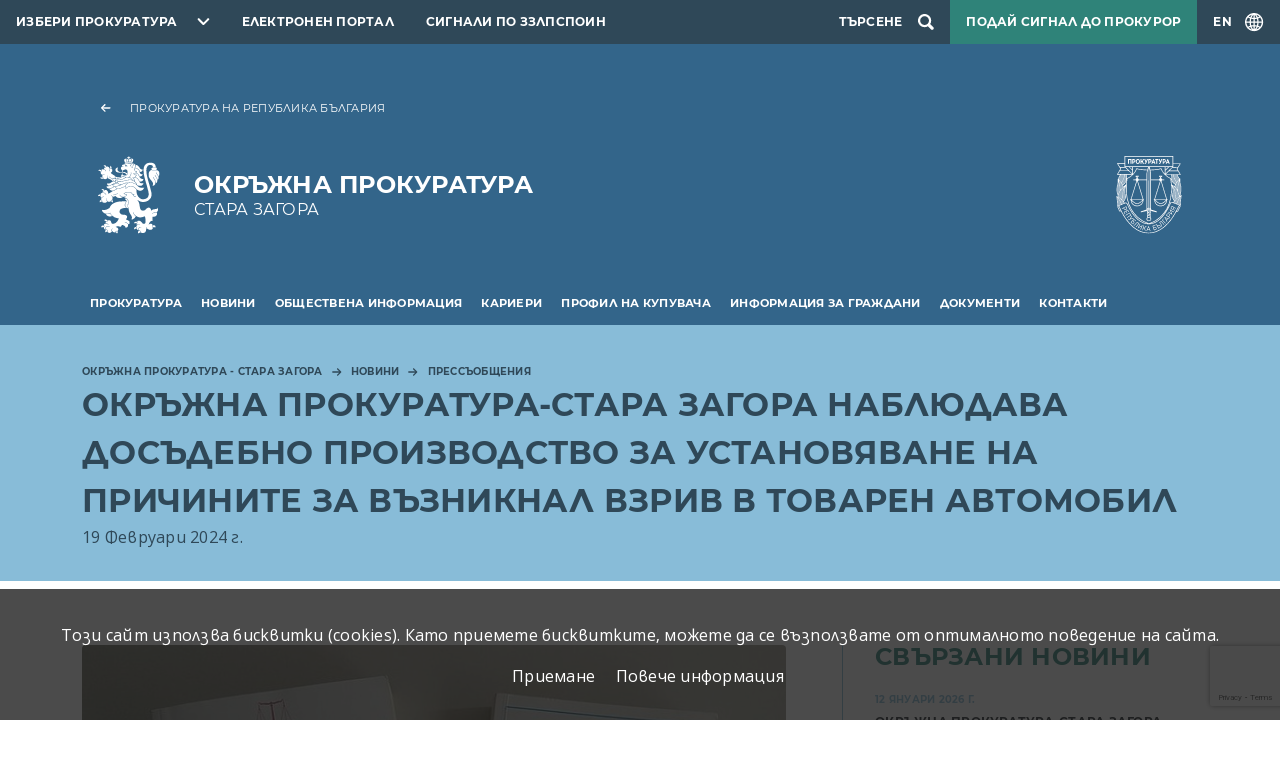

--- FILE ---
content_type: text/html; charset=UTF-8
request_url: https://prb.bg/opsz/bg/news/pressobsheniya/68552-okrazhna-prokuratura-stara-zagora-nablyudava-dosadebno-proizvodstvo-za-ustanovya
body_size: 9434
content:
<!DOCTYPE html>
<html lang="bg">
    <head>
        <meta charset="UTF-8">
        <meta name="viewport" content="width=device-width, initial-scale=1.0">
        <meta http-equiv="X-UA-Compatible" content="ie=edge">
        <link rel="stylesheet" href="/assets/css/bootstrap.css" />
        <link rel="stylesheet" href="/assets/css/videojs.css" />
        <link rel="stylesheet" href="/assets/css/main.css?2" />
        <link rel="stylesheet" href="/assets/accessibility/accessibility.css" />
        <link rel="stylesheet" href="/assets/css/secondary.css" />
        <script src="/assets/scripts/video.min.js"></script>
        <script src="/assets/scripts/jquery.min.js"></script>
                    <script src="https://www.google.com/recaptcha/api.js?render=6Lc8i6sZAAAAABbGnhrmD_E2yVw4vMWuizJ0S4Sy"></script>
                            <!-- Global site tag (gtag.js) - Google Analytics -->
            <script async src="https://www.googletagmanager.com/gtag/js?id=UA-121797464-9"></script>
                <script>
                window.dataLayer = window.dataLayer || [];
                function gtag(){dataLayer.push(arguments);}
                gtag('js', new Date());

                gtag('config', "UA-121797464-9");
            </script>
                <title>Прессъобщения</title>
                                                                        <link rel="canonical" href="/opsz/bg/news/pressobsheniya/68552-okrazhna-prokuratura-stara-zagora-nablyudava-dosadebno-proizvodstvo-za-ustanovya">
    </head>
    <body>
        
<header class="header primary">
    <nav class="topnav dark">
        <ul class="topnav__list">
            <li class="topnav__item topnav__item--dropdown">
                <div id="select-city" class="select-city">
                    <button class="prb-link" aria-controls="towns" aria-expanded="false">Избери прокуратура</button>
                    <div class="list">
                        <form class="search-form" method="GET">
                            <input type="text" id="search" placeholder="Въведете дума или израз"
                                autocomplete="off" />
                        </form>
                                                    <ul id="towns" class="towns">
                                                                <li>
                                    <a href="//prb.bg/">Прокуратура на Република България</a>
                                </li>
                                                                <li>
                                    <a href="//prb.bg/nsls/">Национална Следствена Служба</a>
                                </li>
                                                                <li>
                                    <a href="//prb.bg/aedp/">Администрация на европейските делегирани прокурори</a>
                                </li>
                                                                <li>
                                    <a href="//prb.bg/apsofia/">Апелативна прокуратура - София</a>
                                </li>
                                                                <li>
                                    <a href="//prb.bg/opblagoevgrad/">Окръжна прокуратура Благоевград</a>
                                </li>
                                                                <li>
                                    <a href="//prb.bg/rpblagoevgrad/">Районна прокуратура Благоевград</a>
                                </li>
                                                                <li>
                                    <a href="//prb.bg/rpblagoevgrad/">Териториално отделение - Гоце Делчев към Районна прокуратура - Благоевград</a>
                                </li>
                                                                <li>
                                    <a href="//prb.bg/rpblagoevgrad/">Териториално отделение - Петрич към Районна прокуратура - Благоевград</a>
                                </li>
                                                                <li>
                                    <a href="//prb.bg/rprazlog/">Териториално отделение - Разлог към Районна прокуратура - Благоевград</a>
                                </li>
                                                                <li>
                                    <a href="//prb.bg/rpblagoevgrad/">Териториално отделение - Сандански към Районна прокуратура - Благоевград</a>
                                </li>
                                                                <li>
                                    <a href="//prb.bg/opvidin/">Окръжна прокуратура Видин</a>
                                </li>
                                                                <li>
                                    <a href="//prb.bg/rpvidin/">Районна прокуратура Видин</a>
                                </li>
                                                                <li>
                                    <a href="//prb.bg/opvratsa/">Окръжна прокуратура Враца</a>
                                </li>
                                                                <li>
                                    <a href="//prb.bg/rpvratsa/">Районна прокуратура Враца</a>
                                </li>
                                                                <li>
                                    <a href="//prb.bg/rporh/">Районна прокуратура Оряхово</a>
                                </li>
                                                                <li>
                                    <a href="//prb.bg/opkyustendil/">Окръжна прокуратура Кюстендил</a>
                                </li>
                                                                <li>
                                    <a href="//prb.bg/rpkyustendil/">Районна прокуратура Кюстендил</a>
                                </li>
                                                                <li>
                                    <a href="//prb.bg/rpdupnica/">Териториално отделение Дупница към Районна прокуратура - гр. Кюстендил</a>
                                </li>
                                                                <li>
                                    <a href="//prb.bg/opmontana/">Окръжна прокуратура Монтана</a>
                                </li>
                                                                <li>
                                    <a href="//prb.bg/rpmontana/">Районна прокуратура - Монтана</a>
                                </li>
                                                                <li>
                                    <a href="//prb.bg/rpberkovica/">Териториално отделение гр. Берковица към Районна прокуратура - Монтана</a>
                                </li>
                                                                <li>
                                    <a href="//prb.bg/rplom/">Териториално отделение гр. Лом към Районна прокуратура - Монтана</a>
                                </li>
                                                                <li>
                                    <a href="//prb.bg/oppernik/">Окръжна прокуратура Перник</a>
                                </li>
                                                                <li>
                                    <a href="//prb.bg/rppernik/">Районна прокуратура Перник</a>
                                </li>
                                                                <li>
                                    <a href="//prb.bg/rpbreznik/">Териториално отделение Брезник към Районна прокуратура - Перник</a>
                                </li>
                                                                <li>
                                    <a href="//prb.bg/rptryn/">Териториално отделение Трън към Районна прокуратура - Перник</a>
                                </li>
                                                                <li>
                                    <a href="//prb.bg/rpradomir/">Териториално отделение - Радомир към Районна прокуратура - Перник</a>
                                </li>
                                                                <li>
                                    <a href="//prb.bg/sgp/">Софийска градска прокуратура</a>
                                </li>
                                                                <li>
                                    <a href="//prb.bg/srp/">Софийска районна прокуратура</a>
                                </li>
                                                                <li>
                                    <a href="//prb.bg/opsofia/">Окръжна прокуратура София</a>
                                </li>
                                                                <li>
                                    <a href="//prb.bg/rpbotevgrad/">Районна прокуратура Ботевград</a>
                                </li>
                                                                <li>
                                    <a href="//prb.bg/rpellinpelin/">Районна прокуратура Елин Пелин</a>
                                </li>
                                                                <li>
                                    <a href="//prb.bg/rpetropole/">Териториално отделение - Етрополе към районна прокуратура Ботевград</a>
                                </li>
                                                                <li>
                                    <a href="//prb.bg/rpihtiman/">Териториално отделение - Ихтиман към районна прокуратура - Самоков</a>
                                </li>
                                                                <li>
                                    <a href="//prb.bg/rpkostinbrod/">Районна прокуратура Костинброд</a>
                                </li>
                                                                <li>
                                    <a href="//prb.bg/rppirdop/">Териториално отделение - Пирдоп към районна прокуратура - Елин Пелин</a>
                                </li>
                                                                <li>
                                    <a href="//prb.bg/rpsamokov/">Районна прокуратура Самоков</a>
                                </li>
                                                                <li>
                                    <a href="//prb.bg/rpsvoge/">Териториално отделение - Своге към районна прокуратура - Костинброд</a>
                                </li>
                                                                <li>
                                    <a href="//prb.bg/rpslivnica/">Териториално отделение - Сливница към районна прокуратура Костинброд</a>
                                </li>
                                                                <li>
                                    <a href="//prb.bg/apburgas/">Апелативна прокуратура - Бургас</a>
                                </li>
                                                                <li>
                                    <a href="//prb.bg/todevin/">Териториално отделение - Девин към Районна прокуратура - Смолян</a>
                                </li>
                                                                <li>
                                    <a href="//prb.bg/tozlatograd/">Териториално отделение - Златоград към Районна прокуратура - Смолян</a>
                                </li>
                                                                <li>
                                    <a href="//prb.bg/opburgas/">Окръжна прокуратура Бургас</a>
                                </li>
                                                                <li>
                                    <a href="//prb.bg/rpburgas/">Районна прокуратура Бургас</a>
                                </li>
                                                                <li>
                                    <a href="//prb.bg/rpmtarnovo/">Териториално отделение - Малко Търново към Районна прокуратура - Бургас</a>
                                </li>
                                                                <li>
                                    <a href="//prb.bg/rpnessebar/">Териториално отделение - Несебър към Районна прокуратура - Бургас</a>
                                </li>
                                                                <li>
                                    <a href="//prb.bg/rppomorie/">Териториално отделение - Поморие към Районна прокуратура - Бургас</a>
                                </li>
                                                                <li>
                                    <a href="//prb.bg/rpsredetz/">Териториално отделение - Средец към Районна прокуратура - Бургас</a>
                                </li>
                                                                <li>
                                    <a href="//prb.bg/rptzarevo/">Териториално отделение - Царево към Районна прокуратура - Бургас</a>
                                </li>
                                                                <li>
                                    <a href="//prb.bg/rpajtos/">Териториално отделение - Айтос към Районна прокуратура - Бургас</a>
                                </li>
                                                                <li>
                                    <a href="//prb.bg/rpkarnobat/">Териториално отделение - Карнобат към Районна прокуратура - Бургас</a>
                                </li>
                                                                <li>
                                    <a href="//prb.bg/opsliven/">Окръжна прокуратура Сливен</a>
                                </li>
                                                                <li>
                                    <a href="//prb.bg/rpsliven/">Районна прокуратура Сливен</a>
                                </li>
                                                                <li>
                                    <a href="//prb.bg/rpkotel/">Териториално отделение - Котел към Районна прокуратура Сливен</a>
                                </li>
                                                                <li>
                                    <a href="//prb.bg/rpnovazagora/">Териториално отделение - Нова Загора към Районна прокуратура Сливен</a>
                                </li>
                                                                <li>
                                    <a href="//prb.bg/opyambol/">Окръжна прокуратура Ямбол</a>
                                </li>
                                                                <li>
                                    <a href="//prb.bg/rpyambol/">Районна прокуратура Ямбол</a>
                                </li>
                                                                <li>
                                    <a href="//prb.bg/rptopolpvgrad/">Териториално отделение - Тополовград към Районна прокуратура Ямбол</a>
                                </li>
                                                                <li>
                                    <a href="//prb.bg/rpelhovo/">Териториално отделение - Елхово към Районна прокуратура Ямбол</a>
                                </li>
                                                                <li>
                                    <a href="//prb.bg/apvt/">Апелативна прокуратура - Велико Търново</a>
                                </li>
                                                                <li>
                                    <a href="//prb.bg/opvt/">Окръжна прокуратура Велико Търново</a>
                                </li>
                                                                <li>
                                    <a href="//prb.bg/rpvt/">Районна прокуратура Велико Търново</a>
                                </li>
                                                                <li>
                                    <a href="//prb.bg/rpelena/">Териториално отделение Елена към Районна прокуратура Велико Търново</a>
                                </li>
                                                                <li>
                                    <a href="//prb.bg/rpgornaorjahovica/">Териториално отделение Горна Оряховица към Районна прокуратура Велико Търново</a>
                                </li>
                                                                <li>
                                    <a href="//prb.bg/rppavlikeni/">Териториално отделение Павликени към Районна прокуратура Велико Търново</a>
                                </li>
                                                                <li>
                                    <a href="//prb.bg/rpsvishtov/">Териториално отделение Свищов към Районна прокуратура Велико Търново</a>
                                </li>
                                                                <li>
                                    <a href="//prb.bg/opgabrovo/">Окръжна прокуратура Габрово</a>
                                </li>
                                                                <li>
                                    <a href="//prb.bg/rpgabrovo/">Районна прокуратура Габрово</a>
                                </li>
                                                                <li>
                                    <a href="//prb.bg/oplovech/">Окръжна прокуратура Ловеч</a>
                                </li>
                                                                <li>
                                    <a href="//prb.bg/sledstven-otdel-kym-op-lovech/">Следствен отдел към ОП-Ловеч</a>
                                </li>
                                                                <li>
                                    <a href="//prb.bg/rplovech/">Районна прокуратура Ловеч</a>
                                </li>
                                                                <li>
                                    <a href="//prb.bg/rajonna-prokuratura-lukovit/">Районна прокуратура Луковит</a>
                                </li>
                                                                <li>
                                    <a href="//prb.bg/rпteteven/">Районна прокуратура Тетевен</a>
                                </li>
                                                                <li>
                                    <a href="//prb.bg/rajonna-prokuratura-trojan/">Районна прокуратура Троян</a>
                                </li>
                                                                <li>
                                    <a href="//prb.bg/oppleven/">Окръжна прокуратура Плевен</a>
                                </li>
                                                                <li>
                                    <a href="//prb.bg/rppleven/">Районна прокуратура Плевен</a>
                                </li>
                                                                <li>
                                    <a href="//prb.bg/opruse/">Окръжна прокуратура Русе</a>
                                </li>
                                                                <li>
                                    <a href="//prb.bg/rpruse/">Районна прокуратура Русе</a>
                                </li>
                                                                <li>
                                    <a href="//prb.bg/rpbyala/">Териториално отделение - Бяла към Районна прокуратура - Русе</a>
                                </li>
                                                                <li>
                                    <a href="//prb.bg/applovdiv/">Апелативна прокуратура - Пловдив</a>
                                </li>
                                                                <li>
                                    <a href="//prb.bg/opplovdiv/">Окръжна прокуратура Пловдив</a>
                                </li>
                                                                <li>
                                    <a href="//prb.bg/rpplovdiv/">Районна прокуратура Пловдив</a>
                                </li>
                                                                <li>
                                    <a href="//prb.bg/rpprvomai/">Териториално отделение - Първомай към Районна прокуратура - Пловдив</a>
                                </li>
                                                                <li>
                                    <a href="//prb.bg/rpasenovgrad/">Териториално отделение - Асеновград към Районна прокуратура - Пловдив</a>
                                </li>
                                                                <li>
                                    <a href="//prb.bg/rpkarlovo/">Териториално отделение - Карлово към Районна прокуратура - Пловдив</a>
                                </li>
                                                                <li>
                                    <a href="//prb.bg/oppazardzhik/">Окръжна прокуратура Пазарджик</a>
                                </li>
                                                                <li>
                                    <a href="//prb.bg/rppazardzhik/">Районна прокуратура Пазарджик</a>
                                </li>
                                                                <li>
                                    <a href="//prb.bg/opsmolyan/">Окръжна прокуратура Смолян</a>
                                </li>
                                                                <li>
                                    <a href="//prb.bg/rpsmolyan/">Районна прокуратура Смолян</a>
                                </li>
                                                                <li>
                                    <a href="//prb.bg/tomadan/">Териториално отделение - Мадан към Районна прокуратура - Смолян</a>
                                </li>
                                                                <li>
                                    <a href="//prb.bg/tochepelare/">Териториално отделение - Чепеларе към Районна прокуратура - Смолян</a>
                                </li>
                                                                <li>
                                    <a href="//prb.bg/opsz/">Окръжна прокуратура Стара Загора</a>
                                </li>
                                                                <li>
                                    <a href="//prb.bg/rpsz/">Районна прокуратура Стара Загора</a>
                                </li>
                                                                <li>
                                    <a href="//prb.bg/rpglbovo/">Териториално отделение - Гълъбово към Районна прокуратура - Стара Загора</a>
                                </li>
                                                                <li>
                                    <a href="//prb.bg/rpradnevo/">Териториално отделение - Раднево към Районна прокуратура - Стара Загора</a>
                                </li>
                                                                <li>
                                    <a href="//prb.bg/rpkazanlak/">Териториално отделение - Казанлък към Районна прокуратура - Стара Загора</a>
                                </li>
                                                                <li>
                                    <a href="//prb.bg/rpchirpan/">Териториално отделение - Чирпан към Районна прокуратура - Стара Загора</a>
                                </li>
                                                                <li>
                                    <a href="//prb.bg/ophaskovo/">Окръжна прокуратура Хасково</a>
                                </li>
                                                                <li>
                                    <a href="//prb.bg/rphaskovo/">Районна прокуратура Хасково</a>
                                </li>
                                                                <li>
                                    <a href="//prb.bg/rpsvilengrad/">Териториално отделение Свиленград</a>
                                </li>
                                                                <li>
                                    <a href="//prb.bg/opkrdzhali/">Окръжна прокуратура Кърджали</a>
                                </li>
                                                                <li>
                                    <a href="//prb.bg/rpkardzhali/">Районна прокуратура Кърджали</a>
                                </li>
                                                                <li>
                                    <a href="//prb.bg/rpardino/">Териториално отделение - Ардино към Районна прокуратура - Кърджали</a>
                                </li>
                                                                <li>
                                    <a href="//prb.bg/rpkrumovgrad/">Териториално отделение-Крумовград към Районна прокуратура Кърджали</a>
                                </li>
                                                                <li>
                                    <a href="//prb.bg/rpmomchilgrad/">Териториално отделение-Момчилград към Районна Прокуратура Кърджали</a>
                                </li>
                                                                <li>
                                    <a href="//prb.bg/apvarna/">Апелативна прокуратура - Варна</a>
                                </li>
                                                                <li>
                                    <a href="//prb.bg/opvarna/">Окръжна прокуратура Варна</a>
                                </li>
                                                                <li>
                                    <a href="//prb.bg/rpvarna/">Районна прокуратура Варна</a>
                                </li>
                                                                <li>
                                    <a href="//prb.bg/opdobrich/">Окръжна прокуратура Добрич</a>
                                </li>
                                                                <li>
                                    <a href="//prb.bg/rpdobrich/">Районна прокуратура Добрич</a>
                                </li>
                                                                <li>
                                    <a href="//prb.bg/oprazgrad/">Окръжна прокуратура Разград</a>
                                </li>
                                                                <li>
                                    <a href="//prb.bg/okryjen-sledstven-otdel-pri-op-razgrad/">Окръжен следствен отдел при ОП-Разград</a>
                                </li>
                                                                <li>
                                    <a href="//prb.bg/rprazgrad/">Районна прокуратура Разград</a>
                                </li>
                                                                <li>
                                    <a href="//prb.bg/rpisperih/">Териториално отделение - Исперих към Районна прокуратура - Разград</a>
                                </li>
                                                                <li>
                                    <a href="//prb.bg/rpkubrat/">Териториално отделение - Кубрат към Районна прокуратура - Разград</a>
                                </li>
                                                                <li>
                                    <a href="//prb.bg/opsilistra/">Окръжна прокуратура Силистра</a>
                                </li>
                                                                <li>
                                    <a href="//prb.bg/okryjen-sledstven-otdel-pri-op-silistra/">Окръжен следствен отдел при ОП-Силистра</a>
                                </li>
                                                                <li>
                                    <a href="//prb.bg/rpsilistra/">Районна прокуратура Силистра</a>
                                </li>
                                                                <li>
                                    <a href="//prb.bg/rpdulovo/">Териториално отделение - Дулово към Районна прокуратура - Силистра</a>
                                </li>
                                                                <li>
                                    <a href="//prb.bg/rptutrakan/">Териториално отделение - Тутракан към Районна прокуратура - Силистра</a>
                                </li>
                                                                <li>
                                    <a href="//prb.bg/optargovishte/">Окръжна прокуратура Търговище</a>
                                </li>
                                                                <li>
                                    <a href="//prb.bg/rptyrgovishte/">Районна прокуратура Търговище</a>
                                </li>
                                                                <li>
                                    <a href="//prb.bg/rpomurtag/">Териториално отделение - Омуртаг към Районна прокуратура - Търговище</a>
                                </li>
                                                                <li>
                                    <a href="//prb.bg/rppopovo/">Териториално отделение - Попово към Районна прокуратура - Търговище</a>
                                </li>
                                                                <li>
                                    <a href="//prb.bg/opshumen/">Окръжна Прокуратура Шумен</a>
                                </li>
                                                                <li>
                                    <a href="//prb.bg/rpshumen/">Районна прокуратура Шумен</a>
                                </li>
                                                                <li>
                                    <a href="//prb.bg/rpvelikipreslav/">Териториално отделение - Велики Преслав към Районна прокуратура - Шумен</a>
                                </li>
                                                                <li>
                                    <a href="//prb.bg/rpnovipazar/">Териториално отделение - Нови Пазар към Районна прокуратура - Шумен</a>
                                </li>
                                                                <li>
                                    <a href="//prb.bg/voapsofia/">Военно - апелативна прокуратура</a>
                                </li>
                                                                <li>
                                    <a href="//prb.bg/vopsofia/">Военно-окръжна прокуратура - София</a>
                                </li>
                                                                <li>
                                    <a href="//prb.bg/vopplovdiv/">Военно-окръжна прокуратура - Пловдив</a>
                                </li>
                                                                <li>
                                    <a href="//prb.bg/vopsliven/">Военно-окръжна прокуратура - Сливен</a>
                                </li>
                                                            </ul>
                                            </div>
                </div>
            </li>
            <li class="topnav__item">
                <a href="https://e-services.prb.bg">Електронен портал</a>
            </li>
                            <li class="topnav__item">
                    <a href="//prb.bg/bg/8115">Сигнали по ЗЗЛПСПОИН</a>
                </li>
                                        <li class="topnav__item topnav__item--search">
                    <div id="searchSite" class="search">
                        <button class="search-toggle" aria-label="Търсене">
                            <span>Търсене</span>
                        </button>
                        <dialog class="search__dialog">
                            <button class="search__close" aria-label="search.close"></button>
                            <form class="search__form container" method="GET" action="/opsz/search">
                                <label class="visually-hidden" for="name">search.field</label>
                                <input id="name" type="search" name="term" type="text" class="form-control"
                                    placeholder="Въведете дума или израз" autocomplete="off" />
                                <button class="search__btn" aria-label="Търси"></button>
                            </form>
                        </dialog>
                    </div>
                </li>
                                        <li class="topnav__item topnav__item--signal">
                    <a class="signal" href="/bg/signals">Подай сигнал до прокурор</a>
                </li>
                        <li class="topnav__item topnav__item--lng">
                                <a id="lngToggle" class="language-toggle" href="/opsz/en/3572/68552-okrazhna-prokuratura-stara-zagora-nablyudava-dosadebno-proizvodstvo-za-ustanovya">
                    <span>EN</span>
                </a>
            </li>
        </ul>
    </nav>
    <div class="container">
        <div class="brand__container row">
                                        <div class="col-12">
                    <a href="//prb.bg" class="back-link">Прокуратура на Република България</a>
                </div>
                <div class="col-12 col-md-9">
                    <a href="//prb.bg/opsz" class="brand brand--local">
                        <span class="brand__title">Окръжна прокуратура</span>
                        <span class="brand__subtitle">Стара Загора</span>
                    </a>
                </div>
                <div class="col-3 col-md-3 d-none d-md-flex">
                    <div class="logo"></div>
                </div>
                    </div>
    </div>
            <nav class="navbar navbar-expand-xl">
            <div class="container">
                <button id="navbarToggler" class="navbar-toggler" data-bs-toggle="collapse"
                    data-bs-target="#navbarSupportedContent" aria-controls="navbarSupportedContent" aria-expanded="false"
                    aria-label="menu.toggle"></button>
                <div class="collapse navbar-collapse" id="navbarSupportedContent">
                    <ul class="main-nav">
                                                                                <li class="main-nav__item" aria-expanded="false">
                                <a class="main-nav__link" href="/opsz/bg/prokuratura"
                                    aria-current="page">Прокуратура</a>
                                                                    <ul class="sublist-nav">
                                                                                                                                <li >
                                                <a href="/opsz/bg/prokuratura/normativni-aktove">Нормативна уредба за работата на прокуратурата</a>
                                                                                            </li>
                                                                                                                                <li >
                                                <a href="/opsz/bg/prokuratura/teritorialno-razpredelenie-v-sdeben-rajon-stara-zagora">Териториално разпределение в съдебен район Стара Загора</a>
                                                                                            </li>
                                                                            </ul>
                                                            </li>
                                                                                <li class="main-nav__item" aria-expanded="false">
                                <a class="main-nav__link" href="/opsz/bg/news"
                                    aria-current="page">Новини</a>
                                                                    <ul class="sublist-nav">
                                                                                                                                <li >
                                                <a href="/opsz/bg/news/pressobsheniya">Прессъобщения</a>
                                                                                            </li>
                                                                                                                                <li >
                                                <a href="/opsz/bg/news/publikacii-i-intervyuta">Публикации и интервюта</a>
                                                                                            </li>
                                                                            </ul>
                                                            </li>
                                                                                <li class="main-nav__item" aria-expanded="false">
                                <a class="main-nav__link" href="/opsz/bg/8437"
                                    aria-current="page">Обществена информация</a>
                                                                    <ul class="sublist-nav">
                                                                                                                                <li >
                                                <a href="/opsz/bg/dokumenti/podavane-na-signali-po-zakona-za-zashtita-na-licata-podavashti-signali-ili-publichno-opovestyavashti-informacia-za-narushenia">Подаване на сигнали по Закона за защита на лицата, подаващи сигнали или публично оповестяващи информация за нарушения</a>
                                                                                            </li>
                                                                                                                                <li >
                                                <a href="/opsz/bg/8438">Уведомление за поверително третиране на личните данни</a>
                                                                                            </li>
                                                                            </ul>
                                                            </li>
                                                                                <li class="main-nav__item" aria-expanded="false">
                                <a class="main-nav__link" href="/opsz/bg/karieri"
                                    aria-current="page">Кариери</a>
                                                                    <ul class="sublist-nav">
                                                                                                                                <li >
                                                <a href="/opsz/bg/karieri/actual">Протичащи конкурси и процедури</a>
                                                                                            </li>
                                                                                                                                <li >
                                                <a href="/opsz/bg/karieri/provedeni-i-priklyuchili-konkursi">Проведени и приключили конкурси</a>
                                                                                            </li>
                                                                            </ul>
                                                            </li>
                                                                                <li class="main-nav__item" aria-expanded="false">
                                <a class="main-nav__link" href="/opsz/bg/obshestveni-porchki"
                                    aria-current="page">Профил на купувача</a>
                                                                    <ul class="sublist-nav">
                                                                                                                                <li >
                                                <a href="/opsz/bg/obshestveni-porchki/vtreshni-pravila">Вътрешни правила</a>
                                                                                            </li>
                                                                                                                                <li >
                                                <a href="/opsz/bg/obshestveni-porchki/elektronni-prepiski">Електронни преписки</a>
                                                                                            </li>
                                                                                                                                <li aria-expanded="false">
                                                <a href="/opsz/bg/obshestveni-porchki/proceduri-do-01102014-g">Процедури до 01.10.2014 г.</a>
                                                                                                    <ul>
                                                                                                                    <li>
                                                                <a href="/opsz/bg/obshestveni-porchki/proceduri-do-01102014-g/zop">ЗОП</a>
                                                            </li>
                                                                                                            </ul>
                                                                                            </li>
                                                                            </ul>
                                                            </li>
                                                                                <li class="main-nav__item" aria-expanded="false">
                                <a class="main-nav__link" href="/opsz/bg/informaciya-za-grazhdani"
                                    aria-current="page">Информация за граждани</a>
                                                                    <ul class="sublist-nav">
                                                                                                                                <li >
                                                <a href="/opsz/bg/informaciya-za-grazhdani/za-postradali-ot-domashno-nasilie">За пострадали от домашно насилие</a>
                                                                                            </li>
                                                                                                                                <li >
                                                <a href="/opsz/bg/informaciya-za-grazhdani/izdavane-na-udostoverenija">Издаване на удостоверения</a>
                                                                                            </li>
                                                                                                                                <li >
                                                <a href="/opsz/bg/informaciya-za-grazhdani/obrazci-i-formulyari">Образци и формуляри</a>
                                                                                            </li>
                                                                                                                                <li >
                                                <a href="/opsz/bg/informaciya-za-grazhdani/vrashtane-na-garancii">Връщане на гаранции</a>
                                                                                            </li>
                                                                                                                                <li >
                                                <a href="/opsz/bg/informaciya-za-grazhdani/priem-na-grazhdani">Прием на граждани</a>
                                                                                            </li>
                                                                                                                                <li >
                                                <a href="/opsz/bg/informaciya-za-grazhdani/vprosi-i-otgovori">Въпроси и отговори</a>
                                                                                            </li>
                                                                                                                                <li >
                                                <a href="/opsz/bg/informaciya-za-grazhdani/vidove-podsadnost">Видове подсъдност</a>
                                                                                            </li>
                                                                                                                                <li >
                                                <a href="/opsz/bg/informaciya-za-grazhdani/danni-za-bankovi-smetki">Данни за банкови сметки</a>
                                                                                            </li>
                                                                            </ul>
                                                            </li>
                                                                                <li class="main-nav__item" aria-expanded="false">
                                <a class="main-nav__link" href="/opsz/bg/dokumenti"
                                    aria-current="page">Документи</a>
                                                                    <ul class="sublist-nav">
                                                                                                                                <li >
                                                <a href="/opsz/bg/dokumenti/godishni-dokladi">Годишни доклади</a>
                                                                                            </li>
                                                                                                                                <li aria-expanded="false">
                                                <a href="/opsz/bg/dokumenti/publichni-registri-i-deklaracii">Публични регистри и декларации</a>
                                                                                                    <ul>
                                                                                                                    <li>
                                                                <a href="/opsz/bg/dokumenti/publichni-registri-i-deklaracii/registyr-na-podadeni-deklaracii-ot-slujiteli-ot-administracijata-na-okryjna-prokuratura-stara-zagora-za-nesyvmestimost-po-chl-35-al-1-t-1-ot-zpkonpi-vyv-vryzka-s-chl-340-al-2-ot-zsv">Регистър на подадени декларации от служители от администрацията на Окръжна прокуратура-Стара Загора, за несъвместимост по чл. 35, ал.1, т.1 от ЗПКОНПИ във връзка с чл. 340, ал.2 от ЗСВ</a>
                                                            </li>
                                                                                                                    <li>
                                                                <a href="/opsz/bg/dokumenti/publichni-registri-i-deklaracii/registyr-na-podadeni-vstypitelni-deklaracii-ot-slujiteli-ot-administracijata-na-okryjna-prokuratura-stara-zagora-za-interesi-po-chl-35-al-1-t-2-ot-zpkonpi">Регистър на подадени ВСТЪПИТЕЛНИ декларации от служители от администрацията на Окръжна прокуратура-Стара Загора, за интереси по чл. 35, ал.1, т.2 от ЗПКОНПИ</a>
                                                            </li>
                                                                                                            </ul>
                                                                                            </li>
                                                                                                                                <li >
                                                <a href="/opsz/bg/8452">Документи и вътрешни правила</a>
                                                                                            </li>
                                                                            </ul>
                                                            </li>
                                                                                <li class="main-nav__item" aria-expanded="false">
                                <a class="main-nav__link" href="/opsz/bg/kontakti"
                                    aria-current="page">Контакти</a>
                                                                    <ul class="sublist-nav">
                                                                                                                                <li >
                                                <a href="/opsz/bg/kontakti/polezni-vrzki">Полезни връзки</a>
                                                                                            </li>
                                                                                                                                <li >
                                                <a href="/opsz/bg/kontakti/ukazatel-na-prokuraturite">Указател на прокуратурите</a>
                                                                                            </li>
                                                                            </ul>
                                                            </li>
                                            </ul>
                </div>
            </div>
        </nav>
    </header><main>
    
<div class="subheader blue">
    <div class="container">
                    <nav aria-label="breadcrumb">
                <ol class="breadcrumbs">
                                            <li class="breadcrumbs__item">
                            <a href="/opsz/bg/opsz">Окръжна прокуратура - Стара Загора</a>
                        </li>
                                            <li class="breadcrumbs__item">
                            <a href="/opsz/bg/news">Новини</a>
                        </li>
                                                                <li class="breadcrumbs__item" aria-current="page">
                            <a href="/opsz/bg/news/pressobsheniya">Прессъобщения</a>
                        </li>
                                    </ol>
            </nav>
                <h1 class="page-title">Окръжна прокуратура-Стара Загора наблюдава досъдебно производство за установяване на причините за възникнал взрив в товарен автомобил</h1>
                    <div class="publication-title__meta">19 Февруари 2024 г.</div>
            </div>
                    <script type="application/ld+json">
            {"breadcrumb":"https://schema.org","@type":"BreadcrumbList","itemListElement":[{"@type":"ListItem","position":1,"name":"Окръжна прокуратура - Стара Загора","item":"https://prb.bg/opsz/bg/opsz"},{"@type":"ListItem","position":2,"name":"Новини","item":"https://prb.bg/opsz/bg/news"}]}        </script>
    </div>
    <div class="page-content__wrapper container">
        <div class="row">
            <div class="col-md-8">
                <div class="page-content">
                                            <div class="media-container gallery-item__listing">
                                                            <figure class="media-container__figure">
                                    <img src="/opsz/upload/79240/%D0%9D%D0%9A+%D0%B8+%D0%9D%D0%9F%D0%9A-2.jpg?w=1300" alt="" />
                                                                                                        </figure>
                                                                                </div>
                                                            <p style="text-align: justify;">Окръжна прокуратура-Стара Загора наблюдава досъдебно производство за установяване на причините за възникнал взрив в товарен автомобил в гр. Казанлък.&nbsp;</p>
<p style="text-align: justify;">На 17.02.2024 г. е бил получен сигнал, че в гр. Казанлък, обл. Стара Загора,&nbsp; в товарен автомобил, паркиран в района на митницата, е възникнал инцидент &ndash; взривило се е химично вещество, което се намирало в ремаркето на камиона. Нанесени са били материални щети и по съседен товарен автомобил. Няма пострадали хора. Товарният автомобил е собственост на турска фирма.&nbsp;</p>
<p style="text-align: justify;">Извършен е бил оглед на местопроизшествие, разпитани са свидетели. Предстои назначаване на експертизи относно причините за възникналия взрив, като до момента няма данни за умишлени действия.</p>
<p style="text-align: justify;">Действията по разследването продължават.</p>                                                                            </div>
                <div class="social">
    <h4 class="social__title">Сподели</h4>
    <ul class="social__list">
        <li>
            <a href="https://www.facebook.com/sharer/sharer.php?u=https://prb.bg/opsz/bg/news/pressobsheniya/68552-okrazhna-prokuratura-stara-zagora-nablyudava-dosadebno-proizvodstvo-za-ustanovya" class="social-item social-item--facebook"><span class="visually-hidden">facebook</span></a>
        </li>
        <li>
            <a href="https://twitter.com/intent/tweet?url=https://prb.bg/opsz/bg/news/pressobsheniya/68552-okrazhna-prokuratura-stara-zagora-nablyudava-dosadebno-proizvodstvo-za-ustanovya" class="social-item social-item--twitter"><span class="visually-hidden">twitter</span></a>
        </li>
        <li>
            <a href="https://www.linkedin.com/shareArticle?url=https://prb.bg/opsz/bg/news/pressobsheniya/68552-okrazhna-prokuratura-stara-zagora-nablyudava-dosadebno-proizvodstvo-za-ustanovya" class="social-item social-item--linkedin"><span class="visually-hidden">linkedin</span></a>
        </li>
    </ul>
</div>            </div>
                            <aside class="col-md-4">
                    <div class="sidebar">
                        <h3 class="sidebar-title">Свързани новини</h3>
                        <div class="sidebar-listing">
                                                            <div class="news-item">
                                    <div class="news-item__meta">12 Януари 2026 г.</div>
                                    <h3 class="news-item__title">
                                        <a href="/opsz/bg/news/pressobsheniya/76544-okrazhna-prokuratura-stara-zagora-nablyudava-dosadebno-proizvodstvo-za-prokarvan">Окръжна прокуратура-Стара Загора наблюдава досъдебно производство за прокарване в обращение на неистински парични знаци-банкнота от 100 евро</a>
                                    </h3>
                                </div>
                                                            <div class="news-item">
                                    <div class="news-item__meta">6 Януари 2026 г.</div>
                                    <h3 class="news-item__title">
                                        <a href="/opsz/bg/news/pressobsheniya/76464-okrazhna-prokuratura-stara-zagora-predade-na-sad-obvinyaem-za-zakana-s-ubiystvo-">Окръжна прокуратура-Стара Загора предаде на съд обвиняем за закана с убийство с цел принуда</a>
                                    </h3>
                                </div>
                                                            <div class="news-item">
                                    <div class="news-item__meta">30 Декември 2025 г.</div>
                                    <h3 class="news-item__title">
                                        <a href="/opsz/bg/news/pressobsheniya/76429-po-razsledvane-na-okrazhna-prokuratura-stara-zagora-mazh-e-osaden-na-8-mesetsa-l">По разследване на Окръжна прокуратура-Стара Загора мъж е осъден на 8 месеца лишаване от свобода за кражба и използване на чужда банкова карта</a>
                                    </h3>
                                </div>
                                                            <div class="news-item">
                                    <div class="news-item__meta">23 Декември 2025 г.</div>
                                    <h3 class="news-item__title">
                                        <a href="/opsz/bg/news/pressobsheniya/76402-po-razsledvane-na-okrazhna-prokuratura-stara-zagora-mazh-e-osaden-na-2-godini-i-">По разследване на Окръжна прокуратура-Стара Загора мъж е осъден на 2 години и  6 месеца лишаване от свобода за държане с цел разпространение на метамфетамин</a>
                                    </h3>
                                </div>
                                                            <div class="news-item">
                                    <div class="news-item__meta">16 Декември 2025 г.</div>
                                    <h3 class="news-item__title">
                                        <a href="/opsz/bg/news/pressobsheniya/76285-okrazhna-prokuratura-stara-zagora-nablyudava-dosadebno-proizvodstvo-za-trudova-z">Окръжна прокуратура-Стара Загора наблюдава досъдебно производство за трудова злополука при укрепване на изкоп за строителен обект, загинал е работник </a>
                                    </h3>
                                </div>
                                                            <div class="news-item">
                                    <div class="news-item__meta">5 Декември 2025 г.</div>
                                    <h3 class="news-item__title">
                                        <a href="/opsz/bg/news/pressobsheniya/76193-okrazhna-prokuratura-stara-zagora-privleche-kato-obvinyaem-i-zadarzha-73-godishe">Окръжна прокуратура-Стара Загора привлече като обвиняем и задържа 73-годишен мъж за опит за убийство</a>
                                    </h3>
                                </div>
                                                            <div class="news-item">
                                    <div class="news-item__meta">25 Ноември 2025 г.</div>
                                    <h3 class="news-item__title">
                                        <a href="/opsz/bg/news/pressobsheniya/76034-okrazhna-prokuratura-stara-zagora-privleche-kato-obvinyaemi-dvama-mazhe-za-darzh">Окръжна прокуратура-Стара Загора привлече като обвиняеми двама мъже за държане с цел разпространение на наркотични вещества</a>
                                    </h3>
                                </div>
                                                            <div class="news-item">
                                    <div class="news-item__meta">23 Ноември 2025 г.</div>
                                    <h3 class="news-item__title">
                                        <a href="/opsz/bg/news/pressobsheniya/76020-okrazhna-prokuratura-stara-zagora-privleche-kato-obvinyaemi-i-zadarzha-chetiri-l">Окръжна прокуратура-Стара Загора привлече като обвиняеми и задържа четири лица за участие в престъпно сдружение за държане с цел разпространение на марихуана</a>
                                    </h3>
                                </div>
                                                            <div class="news-item">
                                    <div class="news-item__meta">20 Ноември 2025 г.</div>
                                    <h3 class="news-item__title">
                                        <a href="/opsz/bg/news/pressobsheniya/75991-pod-nadzora-na-okrazhna-prokuratura-stara-zagora-se-izvarshva-razsledvane-po-dos">Под надзора на Окръжна прокуратура-Стара Загора се извършва разследване по досъдебно производство за държане на наркотични вещества – 12 кг марихуана, с цел разпространение</a>
                                    </h3>
                                </div>
                                                            <div class="news-item">
                                    <div class="news-item__meta">19 Ноември 2025 г.</div>
                                    <h3 class="news-item__title">
                                        <a href="/opsz/bg/news/pressobsheniya/75972-okrazhna-prokuratura-stara-zagora-privleche-kato-obvinyaem-i-zadarzha-36-godishe">Окръжна прокуратура-Стара Загора привлече като обвиняем и задържа 36-годишен мъж за опит за убийство </a>
                                    </h3>
                                </div>
                                                    </div>
                    </div>
                </aside>
                    </div>
    </div>
</main>
<footer>
    <section class="shapes">
        <div class="container">
            <nav aria-label="футър меню">
                <ul class="footer-list row g-3">
                    <li class="col-md-3">
                        <a href="https://e-services.prb.bg/epob-ui/#/services" class="u-link">Издаване на удостоверение за неприключени наказателни производства</a>
                    </li>
                    <li class="col-md-3">
                        <a href="https://e-services.prb.bg/epob-ui/#/services" class="u-link">Подаване на жалби сигнали и други от граждани и предоставяне на информация за преписките и делата</a>
                    </li>
                    <li class="col-md-3">
                        <a href="https://e-services.prb.bg/epob-ui/#/services" class="u-link">Подаване на заявление и даване на отдалечен достъп до електронните преписки и дела</a>
                    </li>
                    <li class="col-md-3">
                        <a href="https://e-services.prb.bg/epob-ui/#/services" class="u-link">Подаване на заявление и даване на отдалечен достъп до електронно подписан документ</a>
                    </li>
                    <li class="col-md-3">
                        <a href="https://e-services.prb.bg/epob-ui/#/services" class="u-link">Подаване на заявление и получаване на информация по ЗДОИ на граждани</a>
                    </li>
                    <li class="col-md-3">
                        <a href="https://e-services.prb.bg/epob-ui/#/services" class="u-link">Подаване на заявление за издаване на удостоверение за пострадало лице и получаването му</a>
                    </li>
                    <li class="col-md-3">
                        <a href="https://e-services.prb.bg/epob-ui/#/services" class="u-link">Подаване на искане за задължително настаняване и лечение</a>
                    </li>
                    <li class="col-md-3">
                        <a href="https://e-services.prb.bg/epob-ui/#/services" class="u-link">Подаване на съобщение /сигнал, жалба/ за домашно насилие</a>
                    </li>
                    <li class="col-md-3">
                        <a href="https://e-services.prb.bg/epob-ui/#/services" class="u-link">Издаване на удостоверение за изтърпяно наказание</a>
                    </li>
                    <li class="col-md-3">
                        <a href="https://e-services.prb.bg/epob-ui/#/services" class="u-link">Подаване на искания, бележки, възражения, обжалване на актовете, накърняващи правата и законните интереси на обвиняемите и пострадалите, от тези лица или от техните защитници или повереници</a>
                    </li>
                    <li class="col-md-3">
                        <a href="https://e-services.prb.bg/epob-ui/#/services" class="u-link">Представяне на заключения на вещи лица в досъдебното производство</a>
                    </li>
                </ul>
            </nav>
        </div>
    </section>
    <section class="dark">
        <div class="container">
            <div class="row">
                <div class="col-md-6">
                    <h2>
                                                <a href="https://prb.bg/opsz" class="brand brand--footer"><span class="brand__title">Окръжна прокуратура</span><br /><span class="brand__subtitle">Стара Загора</span></a>
                    </h2>
                </div>
                <div class="col-md-6 footer-description">
                    <p>Навременна и актуална информация за работата на прокуратурата на Република България и резултатите при опазване на законността.</p>
                    <div class="row g-3">
                                                    <div class="col-auto ms-md-auto">
                                <h4 class="footer-description__label">Електронна поща</h4>
                                <a class="footer-description__contact" href="/cdn-cgi/l/email-protection#056a7545767f2b7577672b6762"><span class="__cf_email__" data-cfemail="8ae5facaf9f0a4faf8e8a4e8ed">[email&#160;protected]</span></a>
                            </div>
                                                                            <div class="col-auto">
                                <h4 class="footer-description__label">Телефон</h4>
                                <a class="footer-description__contact" href="tel:042/696 970">042/696 970</a>
                            </div>
                                            </div>
                </div>
            </div>
            <div class="row mt-5">
                <div class="col-auto">
                    <div class="copyright">2026 © Всички права запазени</div>
                </div>
                <div class="col">
                    <nav class="footer-nav">
                        <ul>
                            <li><a href="/opsz/bg/karta-na-sajta">Карта на сайта</a></li>
                            <li><a href="/bg/policy">Политика за поверителност</a></li>
                        </ul>
                    </nav>
                </div>
            </div>
        </div>
    </section>
</footer><script data-cfasync="false" src="/cdn-cgi/scripts/5c5dd728/cloudflare-static/email-decode.min.js"></script><script type="application/ld+json">
    {"@context":"https://schema.org","@type":"NewsArticle","mainEntityOfPage":{"@type":"WebPage","@id":"https://prb.bg/opsz/bg/news/pressobsheniya/68552-okrazhna-prokuratura-stara-zagora-nablyudava-dosadebno-proizvodstvo-za-ustanovya"},"headline":"Окръжна прокуратура-Стара Загора наблюдава досъдебно производство за установяване на причините за възникнал взрив в товарен автомобил","image":["https://prb.bg/opsz/upload/79240/%D0%9D%D0%9A+%D0%B8+%D0%9D%D0%9F%D0%9A-2.jpg"],"datePublished":"2024-02-19T15:54:11+02:00","dateModified":"2024-02-26T17:30:45+02:00","author":{"@type":"Organization","name":"microdata.author"},"publisher":{"@type":"Organization","name":"microdata.publisher","logo":{"@type":"ImageObject","url":"https://prb.bg/assets/images/Logo+1C.svg"}},"description":""}</script>
        <div id="cookies" style="display: none; z-index: 2; position: fixed; padding: 20px; padding: 2rem; bottom: 0; left: 0; right: 0; background: rgba(30, 30, 30, 0.8); color: white; text-align: center;">
            <p style="font-size: 1rem; margin-bottom: 15px;">Този сайт използва бисквитки (cookies). Като приемете бисквитките, можете да се възползвате от оптималното поведение на сайта.</p>
            <a href="#" class="btn-accept" style="margin: 5px 10px; margin: 0.5rem 1rem; font-size: 1rem; color: #fff;">Приемане</a>
            <a style="font-size: 1rem; color: #fff" href="/bg/policy" style="margin: 5px 10px; margin: 0.5rem 1rem;">Повече информация</a>
        </div>
        <script>
            if ("localStorage" in window) {
                if (!localStorage.getItem('cookies')) {
                    document.getElementById('cookies').style.display = 'block';
                }
                document.querySelector('.btn-accept').addEventListener('click', function (e) {
                    e.preventDefault();
                    localStorage.setItem('cookies', true);
                    document.getElementById('cookies').style.display = 'none';
                });
            }
        </script>
        <script src="/assets/scripts/bootstrap.bundle.min.js"></script>
        <script src="/assets/scripts/framebox.js"></script>
        <script src="/assets/accessibility/accessibility.js"></script>
        <script src="/assets/scripts/index.js"></script>
        <script src="/assets/scripts/filter.js"></script>
    <script>(function(){function c(){var b=a.contentDocument||a.contentWindow.document;if(b){var d=b.createElement('script');d.innerHTML="window.__CF$cv$params={r:'9bf71454ee5361cf',t:'MTc2ODY2NTc3Mg=='};var a=document.createElement('script');a.src='/cdn-cgi/challenge-platform/scripts/jsd/main.js';document.getElementsByTagName('head')[0].appendChild(a);";b.getElementsByTagName('head')[0].appendChild(d)}}if(document.body){var a=document.createElement('iframe');a.height=1;a.width=1;a.style.position='absolute';a.style.top=0;a.style.left=0;a.style.border='none';a.style.visibility='hidden';document.body.appendChild(a);if('loading'!==document.readyState)c();else if(window.addEventListener)document.addEventListener('DOMContentLoaded',c);else{var e=document.onreadystatechange||function(){};document.onreadystatechange=function(b){e(b);'loading'!==document.readyState&&(document.onreadystatechange=e,c())}}}})();</script></body>
</html>

--- FILE ---
content_type: text/html; charset=utf-8
request_url: https://www.google.com/recaptcha/api2/anchor?ar=1&k=6Lc8i6sZAAAAABbGnhrmD_E2yVw4vMWuizJ0S4Sy&co=aHR0cHM6Ly9wcmIuYmc6NDQz&hl=en&v=PoyoqOPhxBO7pBk68S4YbpHZ&size=invisible&anchor-ms=20000&execute-ms=30000&cb=k5heiukqdcvf
body_size: 48511
content:
<!DOCTYPE HTML><html dir="ltr" lang="en"><head><meta http-equiv="Content-Type" content="text/html; charset=UTF-8">
<meta http-equiv="X-UA-Compatible" content="IE=edge">
<title>reCAPTCHA</title>
<style type="text/css">
/* cyrillic-ext */
@font-face {
  font-family: 'Roboto';
  font-style: normal;
  font-weight: 400;
  font-stretch: 100%;
  src: url(//fonts.gstatic.com/s/roboto/v48/KFO7CnqEu92Fr1ME7kSn66aGLdTylUAMa3GUBHMdazTgWw.woff2) format('woff2');
  unicode-range: U+0460-052F, U+1C80-1C8A, U+20B4, U+2DE0-2DFF, U+A640-A69F, U+FE2E-FE2F;
}
/* cyrillic */
@font-face {
  font-family: 'Roboto';
  font-style: normal;
  font-weight: 400;
  font-stretch: 100%;
  src: url(//fonts.gstatic.com/s/roboto/v48/KFO7CnqEu92Fr1ME7kSn66aGLdTylUAMa3iUBHMdazTgWw.woff2) format('woff2');
  unicode-range: U+0301, U+0400-045F, U+0490-0491, U+04B0-04B1, U+2116;
}
/* greek-ext */
@font-face {
  font-family: 'Roboto';
  font-style: normal;
  font-weight: 400;
  font-stretch: 100%;
  src: url(//fonts.gstatic.com/s/roboto/v48/KFO7CnqEu92Fr1ME7kSn66aGLdTylUAMa3CUBHMdazTgWw.woff2) format('woff2');
  unicode-range: U+1F00-1FFF;
}
/* greek */
@font-face {
  font-family: 'Roboto';
  font-style: normal;
  font-weight: 400;
  font-stretch: 100%;
  src: url(//fonts.gstatic.com/s/roboto/v48/KFO7CnqEu92Fr1ME7kSn66aGLdTylUAMa3-UBHMdazTgWw.woff2) format('woff2');
  unicode-range: U+0370-0377, U+037A-037F, U+0384-038A, U+038C, U+038E-03A1, U+03A3-03FF;
}
/* math */
@font-face {
  font-family: 'Roboto';
  font-style: normal;
  font-weight: 400;
  font-stretch: 100%;
  src: url(//fonts.gstatic.com/s/roboto/v48/KFO7CnqEu92Fr1ME7kSn66aGLdTylUAMawCUBHMdazTgWw.woff2) format('woff2');
  unicode-range: U+0302-0303, U+0305, U+0307-0308, U+0310, U+0312, U+0315, U+031A, U+0326-0327, U+032C, U+032F-0330, U+0332-0333, U+0338, U+033A, U+0346, U+034D, U+0391-03A1, U+03A3-03A9, U+03B1-03C9, U+03D1, U+03D5-03D6, U+03F0-03F1, U+03F4-03F5, U+2016-2017, U+2034-2038, U+203C, U+2040, U+2043, U+2047, U+2050, U+2057, U+205F, U+2070-2071, U+2074-208E, U+2090-209C, U+20D0-20DC, U+20E1, U+20E5-20EF, U+2100-2112, U+2114-2115, U+2117-2121, U+2123-214F, U+2190, U+2192, U+2194-21AE, U+21B0-21E5, U+21F1-21F2, U+21F4-2211, U+2213-2214, U+2216-22FF, U+2308-230B, U+2310, U+2319, U+231C-2321, U+2336-237A, U+237C, U+2395, U+239B-23B7, U+23D0, U+23DC-23E1, U+2474-2475, U+25AF, U+25B3, U+25B7, U+25BD, U+25C1, U+25CA, U+25CC, U+25FB, U+266D-266F, U+27C0-27FF, U+2900-2AFF, U+2B0E-2B11, U+2B30-2B4C, U+2BFE, U+3030, U+FF5B, U+FF5D, U+1D400-1D7FF, U+1EE00-1EEFF;
}
/* symbols */
@font-face {
  font-family: 'Roboto';
  font-style: normal;
  font-weight: 400;
  font-stretch: 100%;
  src: url(//fonts.gstatic.com/s/roboto/v48/KFO7CnqEu92Fr1ME7kSn66aGLdTylUAMaxKUBHMdazTgWw.woff2) format('woff2');
  unicode-range: U+0001-000C, U+000E-001F, U+007F-009F, U+20DD-20E0, U+20E2-20E4, U+2150-218F, U+2190, U+2192, U+2194-2199, U+21AF, U+21E6-21F0, U+21F3, U+2218-2219, U+2299, U+22C4-22C6, U+2300-243F, U+2440-244A, U+2460-24FF, U+25A0-27BF, U+2800-28FF, U+2921-2922, U+2981, U+29BF, U+29EB, U+2B00-2BFF, U+4DC0-4DFF, U+FFF9-FFFB, U+10140-1018E, U+10190-1019C, U+101A0, U+101D0-101FD, U+102E0-102FB, U+10E60-10E7E, U+1D2C0-1D2D3, U+1D2E0-1D37F, U+1F000-1F0FF, U+1F100-1F1AD, U+1F1E6-1F1FF, U+1F30D-1F30F, U+1F315, U+1F31C, U+1F31E, U+1F320-1F32C, U+1F336, U+1F378, U+1F37D, U+1F382, U+1F393-1F39F, U+1F3A7-1F3A8, U+1F3AC-1F3AF, U+1F3C2, U+1F3C4-1F3C6, U+1F3CA-1F3CE, U+1F3D4-1F3E0, U+1F3ED, U+1F3F1-1F3F3, U+1F3F5-1F3F7, U+1F408, U+1F415, U+1F41F, U+1F426, U+1F43F, U+1F441-1F442, U+1F444, U+1F446-1F449, U+1F44C-1F44E, U+1F453, U+1F46A, U+1F47D, U+1F4A3, U+1F4B0, U+1F4B3, U+1F4B9, U+1F4BB, U+1F4BF, U+1F4C8-1F4CB, U+1F4D6, U+1F4DA, U+1F4DF, U+1F4E3-1F4E6, U+1F4EA-1F4ED, U+1F4F7, U+1F4F9-1F4FB, U+1F4FD-1F4FE, U+1F503, U+1F507-1F50B, U+1F50D, U+1F512-1F513, U+1F53E-1F54A, U+1F54F-1F5FA, U+1F610, U+1F650-1F67F, U+1F687, U+1F68D, U+1F691, U+1F694, U+1F698, U+1F6AD, U+1F6B2, U+1F6B9-1F6BA, U+1F6BC, U+1F6C6-1F6CF, U+1F6D3-1F6D7, U+1F6E0-1F6EA, U+1F6F0-1F6F3, U+1F6F7-1F6FC, U+1F700-1F7FF, U+1F800-1F80B, U+1F810-1F847, U+1F850-1F859, U+1F860-1F887, U+1F890-1F8AD, U+1F8B0-1F8BB, U+1F8C0-1F8C1, U+1F900-1F90B, U+1F93B, U+1F946, U+1F984, U+1F996, U+1F9E9, U+1FA00-1FA6F, U+1FA70-1FA7C, U+1FA80-1FA89, U+1FA8F-1FAC6, U+1FACE-1FADC, U+1FADF-1FAE9, U+1FAF0-1FAF8, U+1FB00-1FBFF;
}
/* vietnamese */
@font-face {
  font-family: 'Roboto';
  font-style: normal;
  font-weight: 400;
  font-stretch: 100%;
  src: url(//fonts.gstatic.com/s/roboto/v48/KFO7CnqEu92Fr1ME7kSn66aGLdTylUAMa3OUBHMdazTgWw.woff2) format('woff2');
  unicode-range: U+0102-0103, U+0110-0111, U+0128-0129, U+0168-0169, U+01A0-01A1, U+01AF-01B0, U+0300-0301, U+0303-0304, U+0308-0309, U+0323, U+0329, U+1EA0-1EF9, U+20AB;
}
/* latin-ext */
@font-face {
  font-family: 'Roboto';
  font-style: normal;
  font-weight: 400;
  font-stretch: 100%;
  src: url(//fonts.gstatic.com/s/roboto/v48/KFO7CnqEu92Fr1ME7kSn66aGLdTylUAMa3KUBHMdazTgWw.woff2) format('woff2');
  unicode-range: U+0100-02BA, U+02BD-02C5, U+02C7-02CC, U+02CE-02D7, U+02DD-02FF, U+0304, U+0308, U+0329, U+1D00-1DBF, U+1E00-1E9F, U+1EF2-1EFF, U+2020, U+20A0-20AB, U+20AD-20C0, U+2113, U+2C60-2C7F, U+A720-A7FF;
}
/* latin */
@font-face {
  font-family: 'Roboto';
  font-style: normal;
  font-weight: 400;
  font-stretch: 100%;
  src: url(//fonts.gstatic.com/s/roboto/v48/KFO7CnqEu92Fr1ME7kSn66aGLdTylUAMa3yUBHMdazQ.woff2) format('woff2');
  unicode-range: U+0000-00FF, U+0131, U+0152-0153, U+02BB-02BC, U+02C6, U+02DA, U+02DC, U+0304, U+0308, U+0329, U+2000-206F, U+20AC, U+2122, U+2191, U+2193, U+2212, U+2215, U+FEFF, U+FFFD;
}
/* cyrillic-ext */
@font-face {
  font-family: 'Roboto';
  font-style: normal;
  font-weight: 500;
  font-stretch: 100%;
  src: url(//fonts.gstatic.com/s/roboto/v48/KFO7CnqEu92Fr1ME7kSn66aGLdTylUAMa3GUBHMdazTgWw.woff2) format('woff2');
  unicode-range: U+0460-052F, U+1C80-1C8A, U+20B4, U+2DE0-2DFF, U+A640-A69F, U+FE2E-FE2F;
}
/* cyrillic */
@font-face {
  font-family: 'Roboto';
  font-style: normal;
  font-weight: 500;
  font-stretch: 100%;
  src: url(//fonts.gstatic.com/s/roboto/v48/KFO7CnqEu92Fr1ME7kSn66aGLdTylUAMa3iUBHMdazTgWw.woff2) format('woff2');
  unicode-range: U+0301, U+0400-045F, U+0490-0491, U+04B0-04B1, U+2116;
}
/* greek-ext */
@font-face {
  font-family: 'Roboto';
  font-style: normal;
  font-weight: 500;
  font-stretch: 100%;
  src: url(//fonts.gstatic.com/s/roboto/v48/KFO7CnqEu92Fr1ME7kSn66aGLdTylUAMa3CUBHMdazTgWw.woff2) format('woff2');
  unicode-range: U+1F00-1FFF;
}
/* greek */
@font-face {
  font-family: 'Roboto';
  font-style: normal;
  font-weight: 500;
  font-stretch: 100%;
  src: url(//fonts.gstatic.com/s/roboto/v48/KFO7CnqEu92Fr1ME7kSn66aGLdTylUAMa3-UBHMdazTgWw.woff2) format('woff2');
  unicode-range: U+0370-0377, U+037A-037F, U+0384-038A, U+038C, U+038E-03A1, U+03A3-03FF;
}
/* math */
@font-face {
  font-family: 'Roboto';
  font-style: normal;
  font-weight: 500;
  font-stretch: 100%;
  src: url(//fonts.gstatic.com/s/roboto/v48/KFO7CnqEu92Fr1ME7kSn66aGLdTylUAMawCUBHMdazTgWw.woff2) format('woff2');
  unicode-range: U+0302-0303, U+0305, U+0307-0308, U+0310, U+0312, U+0315, U+031A, U+0326-0327, U+032C, U+032F-0330, U+0332-0333, U+0338, U+033A, U+0346, U+034D, U+0391-03A1, U+03A3-03A9, U+03B1-03C9, U+03D1, U+03D5-03D6, U+03F0-03F1, U+03F4-03F5, U+2016-2017, U+2034-2038, U+203C, U+2040, U+2043, U+2047, U+2050, U+2057, U+205F, U+2070-2071, U+2074-208E, U+2090-209C, U+20D0-20DC, U+20E1, U+20E5-20EF, U+2100-2112, U+2114-2115, U+2117-2121, U+2123-214F, U+2190, U+2192, U+2194-21AE, U+21B0-21E5, U+21F1-21F2, U+21F4-2211, U+2213-2214, U+2216-22FF, U+2308-230B, U+2310, U+2319, U+231C-2321, U+2336-237A, U+237C, U+2395, U+239B-23B7, U+23D0, U+23DC-23E1, U+2474-2475, U+25AF, U+25B3, U+25B7, U+25BD, U+25C1, U+25CA, U+25CC, U+25FB, U+266D-266F, U+27C0-27FF, U+2900-2AFF, U+2B0E-2B11, U+2B30-2B4C, U+2BFE, U+3030, U+FF5B, U+FF5D, U+1D400-1D7FF, U+1EE00-1EEFF;
}
/* symbols */
@font-face {
  font-family: 'Roboto';
  font-style: normal;
  font-weight: 500;
  font-stretch: 100%;
  src: url(//fonts.gstatic.com/s/roboto/v48/KFO7CnqEu92Fr1ME7kSn66aGLdTylUAMaxKUBHMdazTgWw.woff2) format('woff2');
  unicode-range: U+0001-000C, U+000E-001F, U+007F-009F, U+20DD-20E0, U+20E2-20E4, U+2150-218F, U+2190, U+2192, U+2194-2199, U+21AF, U+21E6-21F0, U+21F3, U+2218-2219, U+2299, U+22C4-22C6, U+2300-243F, U+2440-244A, U+2460-24FF, U+25A0-27BF, U+2800-28FF, U+2921-2922, U+2981, U+29BF, U+29EB, U+2B00-2BFF, U+4DC0-4DFF, U+FFF9-FFFB, U+10140-1018E, U+10190-1019C, U+101A0, U+101D0-101FD, U+102E0-102FB, U+10E60-10E7E, U+1D2C0-1D2D3, U+1D2E0-1D37F, U+1F000-1F0FF, U+1F100-1F1AD, U+1F1E6-1F1FF, U+1F30D-1F30F, U+1F315, U+1F31C, U+1F31E, U+1F320-1F32C, U+1F336, U+1F378, U+1F37D, U+1F382, U+1F393-1F39F, U+1F3A7-1F3A8, U+1F3AC-1F3AF, U+1F3C2, U+1F3C4-1F3C6, U+1F3CA-1F3CE, U+1F3D4-1F3E0, U+1F3ED, U+1F3F1-1F3F3, U+1F3F5-1F3F7, U+1F408, U+1F415, U+1F41F, U+1F426, U+1F43F, U+1F441-1F442, U+1F444, U+1F446-1F449, U+1F44C-1F44E, U+1F453, U+1F46A, U+1F47D, U+1F4A3, U+1F4B0, U+1F4B3, U+1F4B9, U+1F4BB, U+1F4BF, U+1F4C8-1F4CB, U+1F4D6, U+1F4DA, U+1F4DF, U+1F4E3-1F4E6, U+1F4EA-1F4ED, U+1F4F7, U+1F4F9-1F4FB, U+1F4FD-1F4FE, U+1F503, U+1F507-1F50B, U+1F50D, U+1F512-1F513, U+1F53E-1F54A, U+1F54F-1F5FA, U+1F610, U+1F650-1F67F, U+1F687, U+1F68D, U+1F691, U+1F694, U+1F698, U+1F6AD, U+1F6B2, U+1F6B9-1F6BA, U+1F6BC, U+1F6C6-1F6CF, U+1F6D3-1F6D7, U+1F6E0-1F6EA, U+1F6F0-1F6F3, U+1F6F7-1F6FC, U+1F700-1F7FF, U+1F800-1F80B, U+1F810-1F847, U+1F850-1F859, U+1F860-1F887, U+1F890-1F8AD, U+1F8B0-1F8BB, U+1F8C0-1F8C1, U+1F900-1F90B, U+1F93B, U+1F946, U+1F984, U+1F996, U+1F9E9, U+1FA00-1FA6F, U+1FA70-1FA7C, U+1FA80-1FA89, U+1FA8F-1FAC6, U+1FACE-1FADC, U+1FADF-1FAE9, U+1FAF0-1FAF8, U+1FB00-1FBFF;
}
/* vietnamese */
@font-face {
  font-family: 'Roboto';
  font-style: normal;
  font-weight: 500;
  font-stretch: 100%;
  src: url(//fonts.gstatic.com/s/roboto/v48/KFO7CnqEu92Fr1ME7kSn66aGLdTylUAMa3OUBHMdazTgWw.woff2) format('woff2');
  unicode-range: U+0102-0103, U+0110-0111, U+0128-0129, U+0168-0169, U+01A0-01A1, U+01AF-01B0, U+0300-0301, U+0303-0304, U+0308-0309, U+0323, U+0329, U+1EA0-1EF9, U+20AB;
}
/* latin-ext */
@font-face {
  font-family: 'Roboto';
  font-style: normal;
  font-weight: 500;
  font-stretch: 100%;
  src: url(//fonts.gstatic.com/s/roboto/v48/KFO7CnqEu92Fr1ME7kSn66aGLdTylUAMa3KUBHMdazTgWw.woff2) format('woff2');
  unicode-range: U+0100-02BA, U+02BD-02C5, U+02C7-02CC, U+02CE-02D7, U+02DD-02FF, U+0304, U+0308, U+0329, U+1D00-1DBF, U+1E00-1E9F, U+1EF2-1EFF, U+2020, U+20A0-20AB, U+20AD-20C0, U+2113, U+2C60-2C7F, U+A720-A7FF;
}
/* latin */
@font-face {
  font-family: 'Roboto';
  font-style: normal;
  font-weight: 500;
  font-stretch: 100%;
  src: url(//fonts.gstatic.com/s/roboto/v48/KFO7CnqEu92Fr1ME7kSn66aGLdTylUAMa3yUBHMdazQ.woff2) format('woff2');
  unicode-range: U+0000-00FF, U+0131, U+0152-0153, U+02BB-02BC, U+02C6, U+02DA, U+02DC, U+0304, U+0308, U+0329, U+2000-206F, U+20AC, U+2122, U+2191, U+2193, U+2212, U+2215, U+FEFF, U+FFFD;
}
/* cyrillic-ext */
@font-face {
  font-family: 'Roboto';
  font-style: normal;
  font-weight: 900;
  font-stretch: 100%;
  src: url(//fonts.gstatic.com/s/roboto/v48/KFO7CnqEu92Fr1ME7kSn66aGLdTylUAMa3GUBHMdazTgWw.woff2) format('woff2');
  unicode-range: U+0460-052F, U+1C80-1C8A, U+20B4, U+2DE0-2DFF, U+A640-A69F, U+FE2E-FE2F;
}
/* cyrillic */
@font-face {
  font-family: 'Roboto';
  font-style: normal;
  font-weight: 900;
  font-stretch: 100%;
  src: url(//fonts.gstatic.com/s/roboto/v48/KFO7CnqEu92Fr1ME7kSn66aGLdTylUAMa3iUBHMdazTgWw.woff2) format('woff2');
  unicode-range: U+0301, U+0400-045F, U+0490-0491, U+04B0-04B1, U+2116;
}
/* greek-ext */
@font-face {
  font-family: 'Roboto';
  font-style: normal;
  font-weight: 900;
  font-stretch: 100%;
  src: url(//fonts.gstatic.com/s/roboto/v48/KFO7CnqEu92Fr1ME7kSn66aGLdTylUAMa3CUBHMdazTgWw.woff2) format('woff2');
  unicode-range: U+1F00-1FFF;
}
/* greek */
@font-face {
  font-family: 'Roboto';
  font-style: normal;
  font-weight: 900;
  font-stretch: 100%;
  src: url(//fonts.gstatic.com/s/roboto/v48/KFO7CnqEu92Fr1ME7kSn66aGLdTylUAMa3-UBHMdazTgWw.woff2) format('woff2');
  unicode-range: U+0370-0377, U+037A-037F, U+0384-038A, U+038C, U+038E-03A1, U+03A3-03FF;
}
/* math */
@font-face {
  font-family: 'Roboto';
  font-style: normal;
  font-weight: 900;
  font-stretch: 100%;
  src: url(//fonts.gstatic.com/s/roboto/v48/KFO7CnqEu92Fr1ME7kSn66aGLdTylUAMawCUBHMdazTgWw.woff2) format('woff2');
  unicode-range: U+0302-0303, U+0305, U+0307-0308, U+0310, U+0312, U+0315, U+031A, U+0326-0327, U+032C, U+032F-0330, U+0332-0333, U+0338, U+033A, U+0346, U+034D, U+0391-03A1, U+03A3-03A9, U+03B1-03C9, U+03D1, U+03D5-03D6, U+03F0-03F1, U+03F4-03F5, U+2016-2017, U+2034-2038, U+203C, U+2040, U+2043, U+2047, U+2050, U+2057, U+205F, U+2070-2071, U+2074-208E, U+2090-209C, U+20D0-20DC, U+20E1, U+20E5-20EF, U+2100-2112, U+2114-2115, U+2117-2121, U+2123-214F, U+2190, U+2192, U+2194-21AE, U+21B0-21E5, U+21F1-21F2, U+21F4-2211, U+2213-2214, U+2216-22FF, U+2308-230B, U+2310, U+2319, U+231C-2321, U+2336-237A, U+237C, U+2395, U+239B-23B7, U+23D0, U+23DC-23E1, U+2474-2475, U+25AF, U+25B3, U+25B7, U+25BD, U+25C1, U+25CA, U+25CC, U+25FB, U+266D-266F, U+27C0-27FF, U+2900-2AFF, U+2B0E-2B11, U+2B30-2B4C, U+2BFE, U+3030, U+FF5B, U+FF5D, U+1D400-1D7FF, U+1EE00-1EEFF;
}
/* symbols */
@font-face {
  font-family: 'Roboto';
  font-style: normal;
  font-weight: 900;
  font-stretch: 100%;
  src: url(//fonts.gstatic.com/s/roboto/v48/KFO7CnqEu92Fr1ME7kSn66aGLdTylUAMaxKUBHMdazTgWw.woff2) format('woff2');
  unicode-range: U+0001-000C, U+000E-001F, U+007F-009F, U+20DD-20E0, U+20E2-20E4, U+2150-218F, U+2190, U+2192, U+2194-2199, U+21AF, U+21E6-21F0, U+21F3, U+2218-2219, U+2299, U+22C4-22C6, U+2300-243F, U+2440-244A, U+2460-24FF, U+25A0-27BF, U+2800-28FF, U+2921-2922, U+2981, U+29BF, U+29EB, U+2B00-2BFF, U+4DC0-4DFF, U+FFF9-FFFB, U+10140-1018E, U+10190-1019C, U+101A0, U+101D0-101FD, U+102E0-102FB, U+10E60-10E7E, U+1D2C0-1D2D3, U+1D2E0-1D37F, U+1F000-1F0FF, U+1F100-1F1AD, U+1F1E6-1F1FF, U+1F30D-1F30F, U+1F315, U+1F31C, U+1F31E, U+1F320-1F32C, U+1F336, U+1F378, U+1F37D, U+1F382, U+1F393-1F39F, U+1F3A7-1F3A8, U+1F3AC-1F3AF, U+1F3C2, U+1F3C4-1F3C6, U+1F3CA-1F3CE, U+1F3D4-1F3E0, U+1F3ED, U+1F3F1-1F3F3, U+1F3F5-1F3F7, U+1F408, U+1F415, U+1F41F, U+1F426, U+1F43F, U+1F441-1F442, U+1F444, U+1F446-1F449, U+1F44C-1F44E, U+1F453, U+1F46A, U+1F47D, U+1F4A3, U+1F4B0, U+1F4B3, U+1F4B9, U+1F4BB, U+1F4BF, U+1F4C8-1F4CB, U+1F4D6, U+1F4DA, U+1F4DF, U+1F4E3-1F4E6, U+1F4EA-1F4ED, U+1F4F7, U+1F4F9-1F4FB, U+1F4FD-1F4FE, U+1F503, U+1F507-1F50B, U+1F50D, U+1F512-1F513, U+1F53E-1F54A, U+1F54F-1F5FA, U+1F610, U+1F650-1F67F, U+1F687, U+1F68D, U+1F691, U+1F694, U+1F698, U+1F6AD, U+1F6B2, U+1F6B9-1F6BA, U+1F6BC, U+1F6C6-1F6CF, U+1F6D3-1F6D7, U+1F6E0-1F6EA, U+1F6F0-1F6F3, U+1F6F7-1F6FC, U+1F700-1F7FF, U+1F800-1F80B, U+1F810-1F847, U+1F850-1F859, U+1F860-1F887, U+1F890-1F8AD, U+1F8B0-1F8BB, U+1F8C0-1F8C1, U+1F900-1F90B, U+1F93B, U+1F946, U+1F984, U+1F996, U+1F9E9, U+1FA00-1FA6F, U+1FA70-1FA7C, U+1FA80-1FA89, U+1FA8F-1FAC6, U+1FACE-1FADC, U+1FADF-1FAE9, U+1FAF0-1FAF8, U+1FB00-1FBFF;
}
/* vietnamese */
@font-face {
  font-family: 'Roboto';
  font-style: normal;
  font-weight: 900;
  font-stretch: 100%;
  src: url(//fonts.gstatic.com/s/roboto/v48/KFO7CnqEu92Fr1ME7kSn66aGLdTylUAMa3OUBHMdazTgWw.woff2) format('woff2');
  unicode-range: U+0102-0103, U+0110-0111, U+0128-0129, U+0168-0169, U+01A0-01A1, U+01AF-01B0, U+0300-0301, U+0303-0304, U+0308-0309, U+0323, U+0329, U+1EA0-1EF9, U+20AB;
}
/* latin-ext */
@font-face {
  font-family: 'Roboto';
  font-style: normal;
  font-weight: 900;
  font-stretch: 100%;
  src: url(//fonts.gstatic.com/s/roboto/v48/KFO7CnqEu92Fr1ME7kSn66aGLdTylUAMa3KUBHMdazTgWw.woff2) format('woff2');
  unicode-range: U+0100-02BA, U+02BD-02C5, U+02C7-02CC, U+02CE-02D7, U+02DD-02FF, U+0304, U+0308, U+0329, U+1D00-1DBF, U+1E00-1E9F, U+1EF2-1EFF, U+2020, U+20A0-20AB, U+20AD-20C0, U+2113, U+2C60-2C7F, U+A720-A7FF;
}
/* latin */
@font-face {
  font-family: 'Roboto';
  font-style: normal;
  font-weight: 900;
  font-stretch: 100%;
  src: url(//fonts.gstatic.com/s/roboto/v48/KFO7CnqEu92Fr1ME7kSn66aGLdTylUAMa3yUBHMdazQ.woff2) format('woff2');
  unicode-range: U+0000-00FF, U+0131, U+0152-0153, U+02BB-02BC, U+02C6, U+02DA, U+02DC, U+0304, U+0308, U+0329, U+2000-206F, U+20AC, U+2122, U+2191, U+2193, U+2212, U+2215, U+FEFF, U+FFFD;
}

</style>
<link rel="stylesheet" type="text/css" href="https://www.gstatic.com/recaptcha/releases/PoyoqOPhxBO7pBk68S4YbpHZ/styles__ltr.css">
<script nonce="2QFt1nZb88h9dt7buU5OAg" type="text/javascript">window['__recaptcha_api'] = 'https://www.google.com/recaptcha/api2/';</script>
<script type="text/javascript" src="https://www.gstatic.com/recaptcha/releases/PoyoqOPhxBO7pBk68S4YbpHZ/recaptcha__en.js" nonce="2QFt1nZb88h9dt7buU5OAg">
      
    </script></head>
<body><div id="rc-anchor-alert" class="rc-anchor-alert"></div>
<input type="hidden" id="recaptcha-token" value="[base64]">
<script type="text/javascript" nonce="2QFt1nZb88h9dt7buU5OAg">
      recaptcha.anchor.Main.init("[\x22ainput\x22,[\x22bgdata\x22,\x22\x22,\[base64]/[base64]/[base64]/KE4oMTI0LHYsdi5HKSxMWihsLHYpKTpOKDEyNCx2LGwpLFYpLHYpLFQpKSxGKDE3MSx2KX0scjc9ZnVuY3Rpb24obCl7cmV0dXJuIGx9LEM9ZnVuY3Rpb24obCxWLHYpe04odixsLFYpLFZbYWtdPTI3OTZ9LG49ZnVuY3Rpb24obCxWKXtWLlg9KChWLlg/[base64]/[base64]/[base64]/[base64]/[base64]/[base64]/[base64]/[base64]/[base64]/[base64]/[base64]\\u003d\x22,\[base64]\\u003d\\u003d\x22,\x22eXrCj8ORwr/Ds8KIFHrDr8OdwpXCn0p5TEnCisO/FcKAI3fDq8OnAsOROmzDoMOdDcKHWxPDi8KsMcODw7wWw4lGwrbClsOsB8K0w6gmw4paV3XCqsO/V8KpwrDCusOTwoN9w4PChcOhZUoowo3DmcO0wqVpw4nDtMKJw4UBwoDCimrDondXJgdTw54iwq/ClUXCuyTCkEZfdUEbYsOaEMOAwpHClD/DoTfCnsOodWU8e8KrdjExw60tR2R8wqglwoTCn8KLw7XDtcOjeTRGw6nCpMOxw6NoCcK5NgbCkMOnw5gmwrI/[base64]/CilnDgRAWw5xFGMOdwpBjw5rCu3dFw6HDqcK+wpJEMcKvwpfCg1/DgMKJw6ZAIyoVwrDCt8O0wqPCujQpSWkkJ3PCp8KUwq/CuMOywrluw6Ilw7/CoMOZw7VraV/CvF7DqHBfXm/[base64]/w4ofN8OFwowrBD3DqsKVQsOAw6XDtMOcwqLCsx/DqsOHw6hpH8ORbMOQfA7CiSTCgMKQCnTDk8KKHsKUAUjDs8OWOBcXw4PDjsKfH8OmIkzCnzHDiMK6wqXDmFkdQ1g/[base64]/w6xqwozCpClwwqvCtBTDj3IMRyzDoS7DqyZ2w6QvfcK9F8Kjem7DisOywrLCosKqwqbDicO4KcKfQMOywqtbwrnCnsKwwp0bwpPDgsKuVVbCgy0/wrfDgQDCiWXCoMK7wr4Iw7bCoUTCi0FJHcOYw4HCrsKBNyjCqMO1woMLw5jCkjXCrMOhccK3wrnDhMKKwoYHJMOmHsOLw7fCuTLCg8OHwqHCnVDDhCwiV8Oea8KqRsKHw5QywofDrSouJcOQw6vCj3sDLcOpwqTDq8OEFMOCw5vDtcOTw55of0NgwqI/[base64]/DqQA8wofCkcOFw6ULFxfCj0YlwqNHw4HCgSMsdcKPbHNdwox0FcOXw74Uw5HCpEAnwozDqcOKIVrDn1vDo0RCwp8+SsKmw70Fwq/CncO0w5PDtiYWPMKWfcONaCPCsjDCocKTwpghHsOYw7UIWMOFw5ZFwqgHKMK6HyHDs0DCt8KuHHESw7AaSSjCvSFXwp7Cj8OmQ8KWE8OMLcOZwpHCscOow4J5w6VpHBvDuBRQdEl0wqBIdcKowq0Ywo3DpTshC8O4Ewdtc8OxwoLDjCBiwq5nBH/DlADCmCfChW7DkcKxeMKXwr8PKxJRw5hCw7BxwrJ1aHzChsOnbCTDvRp+KsK/[base64]/CgMOjw7FQTFrCrsO/w7NxR8Kcw5XDp3XDumhDwosEw74Gw7XCqX5Pw57Dsl7DosOubns3GFwkw7DDg2kQw5ppKQoNch1kwrFfw7XChwzDnQ3CqW1Vw5cawq4Vw4B7QMK8LWnDhGzDm8KqwrdJRRRuwo/DsmsJQ8OUYcKGF8O7J3AJIMKpLwxVwqd3wq5CScKAwqPCpMK0fMOVw4PDkU9yMHHCn0vDvsK9M1zDo8OUBgB+PsKzwpYsO2bDk1XCoh3DtMKAC17CrcORwqUVVhsdUFvDuAPCtMOSDytpw4BTOi/DqMK9w40BwoQRV8K+w78hwrnCssOuw6gwPXtwTxrDtMKKPzPDl8KIw5vCpMK1w5A8ZsO0THRQWkTDj8OywrFybljCvsOkw5JVdRN/[base64]/DrsOgA0lgE8KFZMKiw7oTw5PDvcOSw4RIYzI9GwlpN8KVNsKAccOYWgTDs1LClVDCvXpOHhIhwrBlHXrDs2ZMIMKXwowEaMKswpVlwrVuw4LCvsKSwpTDsBLDt2PCsGl1w41UwpHDs8Ozw7PCmhUawr/DkBfCvsKiw6ohwrXCvVTDpEtvRWwBGBrCg8KwwpFQwqnDnhTDrcOMwpopw6XDv8K7AMKxI8OXFhbCjwVmw4vCrMOlwqnDq8OUBMKzDD8ZwqVTRV3Dr8OHw6hmw4zDqlzDkErDlsO7VsOgw6MBw7YSekLCtQXDrwxRbT7CkH/DnsK2RjbDt1RQwpHChsO3wqXCgGNCw4BUAm3CpSh/[base64]/[base64]/CoB7DsE3CrcOew4jDrF11dMOMw5XCsMKJS8OiwrBxwq/DrMOXYsKwHMOUwrzDjcOeZVclwoN7AMKzJ8Ktw4fDhsKjTz5TYcKiVMOYw6cjwp/DpMO2BMKjb8KYBGPDg8KQwrxyRsOePjZNKcOFw7t0wqoKe8OBHMOQw4J/[base64]/ShvDviZSw43Dk0Q4wqnCv8OMw4rDvArCjDLCmCZiZxQww4jCqiMEwo/[base64]/QsOpw6DDrMODUQXCpMOOw4YXVnvCs8OnbMKkE8O9QMKvdnDCkVPCqxzDsy8ZK2gDWUQLw5g/w7XClCbDg8KRUk1sETrDm8KSw5gVw4BUYVTCv8OvwrPDhcOZw5XCpzLDpsO1w4MnwrrDusKKw7hmKQbDu8KMYMK2JcKlC8KVCcK0U8KpIhhCXRrCpn/[base64]/ChsK1NcOafiDCkMOHeB8lwrbDqsK3HGjCsyJjwqXDkUw8K1h2BEZHwrtnXAlHw6zCmDtOaEPDsX/ChMOFwolGw5/[base64]/Cj8KveWgeJcOUwp8qecKJYR5yw7LDi8KUw4NmdcOuPsKZwpgQwq4bP8OUwpgTwpzChsKhAVTCvsO6wppvwo9jw4LCmcKwMVdKHcOPXMO3EnDDvCbDlsK9wrIfwo58wq/CgkohXmbCocKywpTDjsKew6LCowY/BlouwpUvw7DCn3x/K1PDtnfCucO2w4HDlxbCsMK1DEbCvMKEWgnDp8Oiw5QbUsKKw77CkGPDocO+FMKkIcOOw5/[base64]/w5EdwpQaecOPNkPDikPCgsOZwo5VT8KPUFExw7TClsOaw5tzw7DDisKAfcOtDjJvwpY3Ki19wo0jwpTCkVjDoiHCrMOBwpTDrMK+ZivDkcKQSX1sw43CvjQjwrExXA9Yw4zDuMOvw4XDi8O9XsKYwrXCr8OVdcOJdMOeP8O/[base64]/DiChGYx/[base64]/DvRHDqMKgPSRMwpAjw45Ywr3ChcOXw5xTJQINN8OdfTprwo0FZsOYFhfCr8OKw5xrwqTDo8ODQMKWwpDCr2jCgmBvwozDlsOfw6vCv1XDt8OfwoPDvsO/N8KlZcKQRcKDw4rDjcKMBcOUw5XCr8OgwrwcaCDDm0PDuH9Pw59UDMOLwqtfK8Oww7AqYMKCAcOfwrABw4dldRDCiMKeQijCsiLCmx3ClcKaB8O2wp40wqnDowJqLUwyw4d0w7YCQMKnI2vDtQk/S1fDosKEwolgaMKwbsKcwr8HaMOQw7Z3GV5DwofDscKoIl7DlMOiwqvDjsKQdwFQw7RPDQVuLV7DvDNPRVkewobDj08xWGBJccO3wojDncKhwp7DhVR8RyDCr8KeBsKnHcOLw7vCkjhGw7tOKXjDrQVjwpXClgxFw6bDvRrDrsO7dMKUwoUYw75/[base64]/Dl8KfwrQDbcKYbsKtWhEOwqDDnADCssKaeDhXRDFvZD7CoTAATQIpwq9kXxwwIsK5w7ckw5HCu8KJw5LCl8OyA3xowqrChMOpTmZmwoXCgGw9S8OUDltlXDzDtMOYw67CgcOiT8OvD1wjwpl9WRTCnsOIYk7ChMOBM8K1W0XClsKJDR0eHsOkRk7Cj8OXeMK/wqnChQRywo7CikoJDsOLHcOLSXgXwpLDnm1bw7cnSx4YKSU8PMKdMV8qw55Ow7HCrwN1cDTCl2HClcKrWQcTw4pTw7d6E8OoB3ZQw6fDmMKbw6Zjw7XDl2TDocOjfAc7VDwiw5UmfMK6w6rDjSZnw7/CvW0JdiXDhsOaw6rCuMOowqsQwrfDmHNRwobCgMO7FsK9wrMMwpDDhjXDisOLOQVKGMKJwpMFRnU8w7g9IggwMMOiG8OFw5jDgcOMNBJgDTckecKyw70dwoZcGA3CnTUswp/Dl20zw6Qcw43Ci0oeX1nCusOZw6Rqb8Opwr7DuS/Dl8Olwp/DocO5YsKjw6zDsXIUwqYZR8KJwrzCmMOvGCZfw7nDgn/DhMO4HwLCisK5wrbDisOOwrDDjBnDmcOEw7LCgm1fL0QWaz1uEcKmOWI2UCkjASXCuG7DoEd/w4nDjxcXP8Onw70iwr/CqSvCnT/Dp8KFwp07LwkETMOKDjrCgMORHiHDmcOBw51gwrgqPMOUw5ZhU8Ofci1ZaMOOwofDmSJow6nCgxDDo3HClFLDgsOnwqp1w5XCvRzDoytdw4g5woPDvMOrwq8lQG/DvcObWzp2TVFrwpJYPXnCkcK/W8ObJ1BOwoBMwo9uf8K9FMOIw4TDp8K9wrzDuyQyQ8OLPEDClGp6Oic+w5lIb2sKU8Ktd0VPS0Rkb2R/ZgVsH8O5Ohtow7PDoVfDs8Kcw7AOw57DnxPDv1lqecKQw4TClkwEFsK1MWfCk8Okwo8Xw4/CgXUJw5XDjcOww6rDjsOiP8KYwrbCnFJqF8OBwpV2wqozwqJ+EHQVGWsTPsO5wrrCsMO9TcOhwovCkzBfw6vCuRsMwp9qwpsrw70/D8OBb8Oaw68cacOGwrwuUzlOwrkjO0RXw5QSO8OYwpvDojzDs8Kkwp7ClTzDqyLCpcKgUcOIZMOswqYSwq0XO8KIwpBZa8OywpkQw6/DkDHDs0h/TTHDhCJkDcKvwp7CicK+Z23DsUBOwoFgw5s/wpHDjBMQA2PCocOOwoIFwo3DuMKuw4Z5QmBmwpLDl8Obwo3DrMKkwro5SsKnw5/Dq8KzYcOQBcOgOzB/IsKZw47CryEuwqrDpUQRw5dYw6jDjxYUdcOZBcKWYsOoZMOVw50GCcOdJwrDscOsL8Ojw5cALnrDlsK+w73DjgzDh00gU11JH3YOwpHDkEDDtB7Du8O9IU/DqQfDs2zCgRPCkMKvwqQMw4E+S0YEwqLCm1Aww6fDjsO1wozDh3IGw4XDrX4tAWhrw543T8KowqjDs3DDoGbDtMObw4U4woVGZ8Ovw4/CpgIPwrsEelofw459DRUneEFzwoBnU8KZMMKUBnYNRMKGQAvCmEbCphbDjcO1wovCqMKywqp/[base64]/dMKxUF7DoR5TScKJWsKKbAsQwqDDocOcwqstLcK5U37Dl8KKw6/[base64]/CszEXLgkowohEwqV3UD7CiiVQw6LCicOtTD8XO8OEwpbDtX0kwphmdsODwq84Q1nCiXPDt8OuS8K5V0AAMcKJwqQywpfClRpPN38EIB1hwq3Dh1Y5w5UWwqZLIVzDusO+wq3CkywcScKLCsKcwoM2Gkdowqw9GcKZKsKRSCsSBR3CrcKwwonCr8OAe8OYw67Dlwp5wr/[base64]/[base64]/CkMKRDMKswqPCjsKAw6t1acKOw4jDhhrDq3/DsT/[base64]/DrsO2w4nDkcOmS8KuQDrDmMKLw6fCuj7DgyXDtcK2wo/CoxF7wp0Yw6dswoXDjcOoXQUeQQXDicKtOzPCmsOow5bDgEFow7rDm3PDiMKLwqnChGLCiC08DnF1woLDtRDDuGNeXcOgwosJFSXDqzogZMKww6fDvWV+wqnCs8O5dxPCjGjDj8KmHMO2RXvDiMKaLSokG3QtKkZnwqHClhHCuh1Vw5nCrAzCpRt6C8KXw7vDg1/CgScFwqrDmMKDNxfDpcOQRcOsG0wkND3Djw5mwp9fwr7CnyzCrA0DwozCq8KccMKBMMKiw7jDgMK5w5R/BMOVCcKQI27CtgTDrWsPIHjChcOewoUlUXZdw6fDsGgtfCjCglIfNMKVS2dfwpnCpwHCu1cJw79ywq9yGyzCksK/JFctKzFDw5rDjR11wo3DtMKBQn/Cv8Knw5nDqGfClkrCqsKMwofCu8KRw6YXcMOewqLCi1zCjmDCqHHCtxNFwpcvw4rDoArDkz4aHsK4TcKZwo1twqdKPwfCqBZOwo9zPMKgLiNZw7s7woltwoFtw5jDgsOsw6PDi8KNwrk+w7Fqw5fDkMKHW2HClMO/P8K0wrMJRsKqbCkOw6FEw6rCgcKKESxDw7Mww6XCgBJSw75FQzZZKcKZHg/Cs8OLwpvDh0rCriQ8UkEHPMKYVcObwo3DpCBobV3Cr8OATcOvWkg1CAt7w5zCk1VSDnUGw6XDhMOMw4Jdwp7DlFIlaConw4jDvRc4wr7Dk8OOw5wOw4ogM3XCr8OJasOqw4gjJsKPw4hXdXDDv8OZYsOAQcOGVSzCsE7CqD/DqULCmsKqG8K9KMOHHVHDpw3CuDXDlMOcwrfDtMKYw6AyfMOPw5RdHS/[base64]/DosO6fgPCrcOUw7rDlyrCpsKFDW3Cj3Akw7TCpcOPwqs6HMO8wrLDk1xAw69Xw5bCtcOhO8OnCDDCv8OQW1zDmWIJwqDCgzERwrpWw5VaFXXDhXJrw5ZSwqoWwoh9woQkwoJnA0XCnkLCgcKgw4XCqsKfw6A4w6RUwq5swobCoMOLLWMVw4MQwqk5wo/CvDPDmMOqVcKFAAzDgkR8ecOQWVFRecKswobDmjbCjAosw6pPwrbDpcKCwrgEZ8KTw5haw7FyKTtbw7dyM3c8w7fDrj/DpsOECcO6OMO+A09pXxRYwojCkMOywp9fXcO/w7Asw5kUwqDCqcOYEglgL0XCs8O9w7TCp3nDh8OYZsKIDsOifxLCvcK1esKFK8KFXSbCkRQ9cXPCr8ObFcKbw4bDtMKDA8OFw6E1w6oFwprDjQ1xelzDtGXCsxphScO/[base64]/CmCxLw7bComXCpsK8wofDhD/ClsKXworDosK1O8OFOxzDvcO4D8KqKSRnYjB+TA3CvHJjw4XDom/CpkXDg8O3VsO6LEIoNT3DisKuwo58DgDCp8KmwojDuMKGwpkSacKmwrVwYcKYaMO0dMO8w4fDtcKQdCnCuGJiS148wpc7WMOgWyIDU8OMwojClMObwpZ7NMOww6bDl28Jwp7DocOnw4bDkcKrwrtewqbCk0jDhxPCv8KIwoLCr8OjwpvCj8Ofwo/Cs8K9dX1LPsOWw5NgwoMiSi3CokbCvMKGwrnDiMORCsKwwrbCr8O/VGcFTCMof8O7b8OIw5nDpUzCkRErwr3CpMKDw7jDqznDo3nDqhrCqlLCjk0nw4cuwo4jw5FVwpzDtxM0w6ZKwpHCicKRL8K0w7UvacOrw4jDs2LCmU5OSnRxCMOEeWPCqcK/[base64]/[base64]/bkLCj8OOCUrCmW05JFZjw58gwqDDoStDwpwuBBvCmwBsw43DrTFow43DtV7DnBIqC8OFw5nCrVAfwrrDmHFiwpNrMMKcbcKKPcKCQMKidMKVKUtOw7puw4zCnVo/Um5Dwp/CssK1axBZwr/CuHIDwoFqwobCthfCrQHCsC3Dr8OSZ8KTw5ZdwopWw5YbMsO1wq3ColADccO+e2XDkXrDqcO3bQPDgiZeD2poXMKFBAgaw50ywo7CtW1jwrXCosKFw5bCunQkGMO3w4/Dp8OfwoYEwpVeND0rQwDDt1rDlxDCv3TCscKqAMOmwrPDiDfCnlANw5Q5KcKwM07ClsK7w7vCr8KvBcK1YDRcwp1/woQCw4NnwowPVMOcCg0/Fmp1e8O1HlnCjsKIw5ZowpHDjyRKw60pwqEywr1Rb0FAJmMSKMOKWg3Do3/DocKfBlZPwrXCisOgw48jw6vDmm0YZzEbw5nCkMKUEsOyEcKaw4hqEFbDoDPDhUxzwoMpKcOMw5zCrcKUCcKXGUnDr8OrGsOAHsKURn/Cm8OOwrvCrB7Ds1Z+wqYaP8KzwqQ1w4fCqMODNzbCgMOmwpIvNgNaw6o8RxJAwp47asOXw43DkMO8fn5vFRjDj8Kbw4nDl2XCtMOAVsOxM2HDtsK5Gk/[base64]/UHN3w65IcsO+RcOVw4o+w5lTJsKgQSNxwrMhwojDnsKKSEtSw6LCmMKnwo7Dp8OTN3fDvHAvw7rDuzUgNsOXPVIlbGnChC7Dmxptw6owZEBhw7AuQcOLWSpvw73DvDDCp8Kqw4NuwrnCt8O1wpTCihEqGMK/woTCr8KMccKeei7DiTjDt2nDtsOkasKpw6kzwoPDsFs2woR3wrjCh0wZw4DDh0LDt8OOwoXDoMKuIsKPWmZ9w6nCvGc6T8KxwolVwo1fw4MKEC8pXcKbwqlVGgdUw4xFworDqC01VsOHJggwBi/Cg1XDmWBSwrlJwpXDr8OgMMObanN4KcOWHsOYw6Uwwr9bQS7DoBwiDMKlUjvCnD/DqcO1wpYmTMK3b8O+woVRw45zw6nDuT9vw5Y8w7BBb8OlbXkKw4LCjcK5dwvDh8Ofw4dswqpyw5saVXvDmy/DuCzDqFgFMVwmfcKfDMOPw7IEc0bDosKXw6TCvsKDA1TDl2vClsOvF8OyGQ/ChsKpw7IIw6EfworDuWgVwpnCkg/Cm8KOwrtwFjdzw7QIwpbDlMOLOBrChTbDpMK9csKfVy98wprDsh3CsilQYsOQwr1yH8O4Ikk8wosPWMOKXMK1XcOzFUg2wqwQwrDDucOWwqfDmMKkwoB/woTCq8K8eMORQMOVJybCpzzDvz7Cn1xzw5fDl8O+wpZcwr3Cg8Kuc8O+wqh8wpjCm8Kuw4rCg8KhwobDgETCow/DkWV3dMKSEMOCQgVJw5d/woZ+w73DhsOUG2rDnVl9S8K+GQ/[base64]/Wg/Dsnd6w6AJw6pdJ0/[base64]/w6s6w794F8KIwoxuwrvDiABxLRUmFEB+w6FHe8KYw49jw5rDmsOUw49NwobDq2TChsKiwozDijrDkDg9w7AxfVDDh3low6PDgEzChC/ClsOAwr/ClsKJUcOEwqNRwrg1dmZVdHJKw6x2w6LDlwbDv8OrwpTCmMKRwo/DjsKVWXxwNmUwBUR3A1jDhsKtw5kIw6R/NMOkbcOAw77DqMKiIcO8wrDChGwPHsOkCG7ClkYlw5fDvBrCl0E2QMOUwoEUw73Cjl16Eg/[base64]/JMKHFBrCiMKfHcK4wr3DqMOrw5g0w4DDpMKxwrsIIgg9wq/DvsOoQH7Dm8ONRcOxwpExRsONfV1PbRjDm8K1WcKswqnCg8OITnfCl3bDiV/CtyRxQcOALMOGwpLDj8OXwo5AwqRaQ0FmHsOowrgzNcOvfyPChMO/cG3DmhUdQGp0elfCmMKGwq04TwzCj8KWOWbDlhvDj8KSw7UmJMOBwpDDgMKGKsOrRn7Ds8OJw4ACwqHClsK7w6zDvGTChF4Jw48nwrodw7LDmMKEwo/Dt8KaFcKHIMKpw5B4wrrDqMKxwoZbw6fChn5qFMKhOcO8cH/CscKwMlbCtMOqwpQyw5Zxw5w+LMODcsKjw6gUw5LDknLDlcKxwqXCg8OrET0Bw40MbMObdcKXfsOeasO9aB7CpwJGwqzDk8ODwqnCnWd/R8KVeGoQcMOpw458wrB4GATDtydEw7hXw6bCkMKcw5kODsKKwoPDlsO0DE/CgMKgw54+w6l8w6c+FMKEw700w51bTiHDignCucK7w7w8w4wWw6/ChcOwPcKdeTzDlMOkAsOrA2zCu8K2LjHCpUxWPUDDvifCoQoZY8OaSsKzwr/DrsOnR8KWwqpow7A6EzIawo9gw7bCgMOHRMKYw7o+wqAVPMK9w6bDmsOmwpYNFcKuw6N4wpTCtXvCqMOwwp3CosKhw55/AsKDX8OOwqvDvAPCtcK7wqc8PiVeawzClcOyUWYDdcKGfHXDhMKywrbDsSNWw7bCmlbDiUTCghMWc8KwwrLDrWx/wrbDkAlawqTDoXjCkMKwejo9wq/Cj8Kzw7nChHLCsMOnP8Owdx8JEzF7S8Oiwr7Dr3xSTzPDtsOXwpbDgMKLScKiw7J8Qz/CrMOcQyM0wpjCqcOdw68lw74hw6HCrcOmd30FdMOtNsOWw5DCtMO1ecKNw6kOEMKRwqbDsiRFa8KxWsO1GcOiF8O8HxTCt8KOfWFIZB1Mw6sVKVt9DsKowqB5ZDBgw4k5w4/ChTjCtUlSwo45QSTCo8Ouwql1HcKowp8NwrLCsXbCkwojOF3DjMKcLcOQI3bDjm3DoBESw5HCoBdzE8Ktw4R5dCLChcOvwr/DssKTw4vCssKqCMOYKMKEecOfRsO0wqtiTsKkUCImwqzCg0fDtsKvGMOdwrIOIsOYUsOmw6lcw4o6wp/Cm8Kjfz/DuRrCvRwUwoTCsE7ClsOdT8OFwpMzZMKxIQpFw4lWVMOKChg2eERIwrPCrcO9w6/[base64]/CvcKTfTMWw7hpw4xYfkErw6zDoTfCqsKxaFHCqG7CoEXChMKWElk/[base64]/DmiUfUcOXw4ZTdsK7IGrCozXDhmg9VsKlTVbCtQJ0HcKdOMKhw6bCrTzDjGUCwpsKwoxAw6Vaw7TDpMOQw4zDucKUYwDDqgAtUmdNAS0HwohYwowhwopBw5J/AQjCoyXCgMK2wqcFw75Yw5XCtRkFw4zDr37CmMK6w5XDo03DhVfDtcOzGywaNcORwo0kwr7Dv8OIw4wWwqhLwpYpaMK3w6jDvsKCS2vCvsOEwrMww5zDkDEEw4TCi8K0OnkEXwrDsiJDesOraGzDo8OSwp/CsTXCmcO4w6bCisKqwrYPdsKGR8K3B8ObwobCpltywpZnw7/CjGQ9EsKcY8KiVA3Ck34xOcKdwpfDpsO0HyMAfR3Cq0XCk2PCiXgZKsOWWsO3d27Cqj7DhQ/DkXPDuMOgccO6wo7CssO5wpNaFRDDtcOCJMObwpLCp8KaGMK8RQMKRFbDscKuGsOPBgs1w7Yiw6LDmzsHw4jDlMKawrY+w4kyVG0/OQNTw5tZwp3CqD8TbMKwwrDCgScHZirDkyxdKMKjcMObUzDDjsOFwrhMdsKuf3ZDw6kQw5DDgcOSJjjDg0/CncKDAX0zw7/CicKZw7TCkMOnwpvCon47wpHCsxrCrcKWFXlDHDwLwpTCkcOXw4nCnMKaw5A0bAZAfUMEwr/DhFbDj0jDt8Knw7bDqcKqUn7Dm2vCgMOBw4/DisKOw4EJEjvCux8WFGHDr8O1HUDDh1fCncOGw6nCv0cYVjd1w4PDpEjCnAprLVJ0w7TDlBUlfSF5GsKhTMOLICfDmsKEYMOHw7cjQERPwrfCucO1ecKjCApZA8OTw47Cvg/CoXoQwrzDvcO0wqLCsMODw6jClsK/wr8KwoTCj8OfDcOmwpDCmytlwrIDcVvCu8KZw7fDlsOZGcOIOg3DoMOqCAvDmH3DpMKfw6s2D8KDw6XDl1rCgsKcUgZCHMKLbsO5wqbDlMKrwqc1wqvDtHIRw6/DrMKIw5dXNMOPdcKRbkjCmcOzMcKiw6UmJ0d2GsKKw7R+wpBEX8KSDsKuw4LCtyvCh8OwL8KjN2LDpMOFZ8K4FcObw69Rwo/[base64]/[base64]/QAbDmC4XwozCph/DimbCkMKAA8K5UsKnwpbCpcKmwo/DicKfOsKuw4rDvMKTw58yw59vUwYCblo1RMOodiXDucKPT8K+w69UUg0ywq8NCMOdO8KUfsOmw7EywoV9NsOUwqt5FsOfw58Cw7MvXMOtesODA8OyOVBuwqXChUbDocKEwpXDrcKEWcKBVHcMLngaSURzwoMRQ3/DosOQwrcgOAcmw602BmzCscOxw6TCkTLDl8OuUMOdDsK8w5Q2TcOLXic9ZH0/VxfDvQfDlMOqXsO+w67Cl8KIXwzCrMKKUQzDrMK8JTksLMK0YsOhwo/DkADDp8Ohw4nDl8OhwpPDrVdnBBsgwoU7cW/DoMK+w4Zow7k0w7FHwr3DvcKFcwR5w6Brw4XCsG7DisKZHsOwDsO0wozDrsKoSg8RwqMReHADRsKnw5jCuS7DtcKXwq0sdcKlExETw5TDoXjDghvCqm7CjcOvw4VnXcOXw7vCh8K8asORwoIDw4/Dr2jDuMOAKMKww44zw4ZCa0Q4wqTCpcOgFFAcwrBIw7HCh18aw7x7O2I7w5IOwobDlsOYCBo7ZSXDn8O8wpBtdMKtwozDg8OUG8KAesOLE8KlBjrCi8KXwr/Dl8OhBxYScX/CqXR6wq/CnA/ClcOTb8OONcOPe2tyLsKWwoHDi8OTw695fsOaTcOESMOnMcKxwr5iwqMWw7/CqnYUwobDv0BswovChBpHw4/DgkBRdXFyS8K6w5FNHMOOCcK4acO+LcOiTWMHwrt+LD3Du8OlwqLDpTHCsnQyw7dRLcOVC8K4wozDtENrWsOuw4DCuHtOw57CjcOOwp5Cw5bCl8KxBSzCiMOpQWE4w6zDjMOEw4wFwphxw5XDmChQwp/[base64]/Dpg7DmMOawpd+w5JCeMOhRcK8w4rDhcKzRzrCqMOSw43ChcOuEiXCjXbDviV5wpwgwrXDgsOQRU7DiB3ClMOlNQnCpcOMwpZ3CMOnw4oPw7sGBDYuTMK2AXnCpcOZw4xKw47CnsKkw7kkJBzDs23Cvipww599wowOMBgPw4dKPRbDtRcQw4rDjcKdQhFzwpNCw6sewp/DrjzCjiTCrcOowqzDg8KqCV5ZTcKTw6jDgA7DkTMEO8O8AcOrw7EgAcOmwpXCu8KkwrzCtMOBVAlSSwfDl3/CnMKSwrzClSc9w6zCqMOeK1vCjsOMW8Ocf8O5w7nDjQvCsiU+cX7CtTQ4wpXCogRZV8KWScKOWnDDrGvCqWVJU8OXI8K/wojDmntww7/CtcKJwrpqIizCmmhqOmXDpR87wo3DnGfCgXvCunNUwp0iwo/Cgm8UFFAIe8KOJXUFRcOdwrI0wpkZw6cJw4EFSzPDhkYrPMKdacOSw5PCjsOowp/ClHMBCMODw4QNC8OhImVmXl4zwpQWwodwwqvDjMO1G8Oew4XDu8OXQBBMIgnDoMOTwrR1w7x2woXChzLChsKIw5ZfwpnDow/CscOuLEw0BHXDj8OrcTVMw6zDsgfDhcObw71kK1cdwow4b8KAT8Ovw4sqwoQ+BcKFw43CosOSQsKRw6JuOw7CqGxTMsOGYiXChCN4wrzCtj8Cw5lzYsKcaH/Duj/DusOtP1TCiGB7w49qSsOlAcKrXEQtX1PCuV/[base64]/[base64]/CjsOawpPCqcK5GRzChcOww5AvAR3CsMKdGU1CZlrDtMKxZDQ+acK/JsKxccKpwrvCtMOXQ8OqZcOMwrA6TgHDoMOhw4zCuMOMw5ciwqfCgw9EH8ODNxvCrMOPa3N3wpFhw6ZeXMK2wqIDw596w5DCs1LDssOiWcKwwoMKwqVzw5vCihwCw57DoGXDicOJw6tJTRsswrjDtW8Dw75YP8O0w7XCpVh8w7/DrcKFH8K0JRjCtQzCh31twr5ewqEXK8O/[base64]/CvQfCqWhlw4LDoxt8wpbCn09pwpPCtHrDonTDkcONIcO1CMK7eMK2w7w/wp3Di0vDrcO0w7IHwoYqZwwXwplpEHtZwroiwoxqw501w7rCt8O5bMKcwqLDgsKcaMOIGV56EcKjBzfDn0fDhjnCo8KPIsONMcO2wpU3w4TCm0DCrMOSwrHDk8OtSm9qwpUBwpHCrcKLw5kFQm4nWMOSaSjDjMKnV0rDrsO6TMKEbQzDrW4uasKtw5jCoivDlcK/QUA2wqUQw5RDwpZJXkABw7Itw5zDsF8FHcOPSsKLw5pgckFkCknChz8kwrHDon/DosKNZwPDjsO5NMO4wonDhcK8IcOaT8KQO1XCqsKwKyBKwokoTMKkYcO3w4DDlWYMLVHCkCF4w6RawqgtWCAkH8K8WcKKwocHw78mw6pac8KSwqVMw5xUbMK+J8K+wpoEw7zCu8OWOSZVNTDDgcOhwqTDm8K1w6rCnMKSw6VnNVDDtMO/dcO9w6/[base64]/Cp8OXKcK4YsOfw5LCtEHClMKLwr1/wqTCh2FYw5zDv8K3RzkAwrvCryzDsyLCr8OYwr7CvUpNwrpcwpLDmsOSA8K2RMORXFxBJAQ3bcKbwo48w4kAQmwQT8OGByESLzXCvyY5ecO1NkEaCMO1JGnCkyvCpnE1w5VDw4fCjcO7w65mwrHDtjYpJgQ7wprCuMOrw4/[base64]/eUTCucK+BsKWd1vDh0Q7wr0nG2rCvsKfwo/Dj8KrwovDqMOlPU8wwoXCjsKowpw7FEPDssO3fGfDmsODV2TDiMODw6ImScOvTcKEwq4PR0nDiMKTw7HDlgXCl8KQw7rCt2jDscKDwpohdmhuHQ8zwqXDtsOJSA/DugM/d8OowrVKw78Tw6N5GzTCgMOtOwPCqsKDOMK0w67DnxxKw5rCiH9NwqlpwpHDoQnDrcOMwo9pScKJwpjDkMOMw5LCrMKkwoNfOCvDkxhMU8OSwpXCpsK6w4/DisKbw6rCo8KVMcOIaHDCqcOnwqYeUkEsFsOQIF3Cs8Kywq7Ch8ORX8K9wonDjk/Cn8KUwoXCg0J8w6XCl8KuGcORLMKVf3J+UsKHZzlXBgvCoGddw6RCBTluVsOewp7Dri7DvkrDvsK+H8KMVcKxwpvClMKPwp/CtgU2w6pKw7kjRHkxwr7CusKuE1VpT8OlwrpGU8KDwozCqyLDusKOEsOJWMKSTMORfcOfw4Fvwp4Iw5JVw4oCwrNFWQ/CngLCkXIYw6Unw7ZbESnCsMO2wq/CsMOHSHPDgVrCksKjwq7CnHV7w4rDh8OnBsOXZMKDwoLDo1UUwo/CgwnDrcOXwqvCk8KqL8K7PRgjw5XClGEIwp0XwqF4NmxbaUDDj8OzwqFUSSoKw7LCpg/Dkj3DjwsdK0pYOzgPwoxzw5bCmsOSw5LCjcKFdMO9w7gVwrpdwokRwrDDisKewrnDlMKEGsKNCDQ9dE5aVsOaw4FYwqMiwpJ5wqHCjTI4Xnd8UsKvG8KBRVTCscO4f296wpPCpsO0wqzCmF/[base64]/DkMOjwrY8AsOUNTTCgsOkDWZnNsKyw6XCgCLDtcObHx8twrjDok7Cn8OMwrjDuMO5JVXDksKPwrbDu2zDpF0Mw4HDkMKnwr9gw5AvwrTCqsKjwpDCrl/ChcODw5rDtGJKwqc5w6Arw4DDr8OfQMKaw7RwIsOJV8OuaRLCpsOWwptQw6DCgwzDmz9jc0/CiDFbw4XDiDI7Z3XCnC7CoMOUf8KQwowSXxzDgMKMM2g+w7fCmMO0w5zCocKhf8Ouwqx7NkbDqsOibmAZw6/[base64]/DpgXCtMOVAsO5VMK0dlp0w5tPdxs1Vmd5w4AgwrjCgcO9PcKIw5HCk3HCpsOdd8O1w78BwpIhw6wgL0lofVjDtj9wIcKZwq10NQHDtMO3IUdkwq0lf8OxHMOzSnMqw7Q5P8OSw5fDh8KbdhDDkMOwCmsew4wrXxNdXMKkwrfCu0R7F8OVw7jCqMKAwoDDuBLDlcOYw5/DksOzYsOiwoPDlcOYOsKawqzDpMOzw4UXXMOhwq0Mw7nCjzAbwqMDw4QZwqM/RBDCvD1Kw5IPYMOYYMOac8KQw646E8KaR8Kow4TCj8O3eMKDw6jClz03aj7Cs0bDhQTCoMKiwoZYwps4woI8C8Knw7FKw7ZBTmnDj8OEw6DCrcO4wr/CiMOcw6/DtDHCmMKow4pUw7Ruw47DmFDCgwHCgGIgesO2w6xLw5TDiUfCuE3DgiY7ch/DtRvDjycrw7EKBnDCtsOEwqzDucOzwoIwMsK/OMK3OsOnAsOgwrsSw49pLcOkw6UCwqnDnFc+BcO/ZcOIGcKHDDzDqsKQDRnCuMKxwrDDsnjDvyJzbcOMwq7Dhgc6QV95wrbCicKPwqUiw7pBwqrCtARtwo3DsMO2wqgvCXfDl8KOC2ZbKFTCucK3w5oUw51XFsKBVGPDn20LTsK/wqfDnxR9FEcaw43CsRJ4wpAJwofCgEjDonA4HMObD3DCusKHwo8uSHDDsBnChRBGw6LDtsK2dcKUw5tpwr3DmcKwN3lzAMKSw4XDqcKsRcKFNCDDuUZmdsK6w4vDjQx/w7BxwpsEUhDDhcOACjvDmnJEaMO7w6YITGDClUvCm8Kiw4HDqE7ClcKgw6cVwrnDqAoyJFAZZk12w5Vgw7HDgAHDiB3CqHU7w6pIFjERGRDDiMOtKcOzw7woEAhNbE/DnsKucHBnRmp2QMOQcMKicDFkdSfChMOgDsKOHE9lYiBTTS0dwpPDhjBlPsKywq7CsgrCuCNyw7oqwoE8DU8yw4bCg1fCn0/[base64]/ClsO1w6fCoWlNM8KiMsKMw6DCgzvDncOXw47CvsOCHMO8w4zClsOMwrLCrzQYQ8KYW8O7XTUAZsK/YCzDo2HDuMKcQMOKXcKrw63Dk8KDLjnDicKMwrDCqGJdw7fCghQSXcOQXDl8wpLDryvDgsKsw7zDuMOjw6k5IMOOwrPCvsKgHsOmwrszwrTDhsKUwpvDh8KnC0U0wr9zakLDo1/Dr1fCoT/DqGLDtcOCXCwtw77DvUzDnAEtNifDjMO/[base64]/woPCjmbCpcOyBVheGMOAw7DDqVI6wpHDtsKce8Otw5t6OMK2V3PCgcKhwr3DtD/[base64]/w6DDt2vCnsOjw4/DjkXCvQ/Ck1TDsS8ywrQNw7g5T8OnwosFWQAgwrDDiy3DjcOuT8KxFEjDicO8w7/CkkBewr9tRMKuw4Mvw4wGNsKQd8OQwq19GDA8acOXw7Vvb8K6wofCl8O6N8OgE8OkwrrDr0wbPAIAw5ZxSmjDuQ3DlFZ5wpDDklNSecO9w5/Dp8O3wp0kw5DCiVN9DcKOV8K/w7xLw7PDn8OCwqDCocKzw4XCkcKqcEHDiQY8S8KHBlxcQ8OVN8K8wp3CmcOPNlbCnkjDsTrDhCsYwoNmw7s9GcKVwpPDiz9UOEA5wp4jFCQcwonCik80w6sNw4YqwrNOOsOoWF4Jw4nDt03Ci8OJwrrCh8ObwpdRACrCtxkCw5bCvsKxwrsxwpkKwq7DkjjDn0/DmMKna8KhwodOPTpmJMOUZcKNMwV5YiBQQ8OxScOECcOLwoZDUzktwrTCi8O/QMOeFMOiworCu8KQw7jCj2/Ds0oAMMOYXMKiGMOROcOZIcKrw7g2w7h5w47DhMOwIzkRXMKBw6rDo2vDg3MiCsKtA2IzIkPCnHgFPx3CiHrDo8OUwovCsFJ5woPDu00QHnx5V8OQwpkQw4F8w4F4Ky3CgEkywp9ufUPDojTDqwXDtsOLw5/ChgpMG8O4w5bDs8OXBQI8U15nwpg9YMO2wqfCj0Bfwrl6XUofw7tVwpzChD8APCxYw4lLecOyAsKjw57Dg8KOwqRLw6LCnS3Cp8O5wpspe8K/wrQqw5pQIktcw48RK8KDNBvDq8ONcMOTYMKYLsOCNMOeERHCr8OMMMORw7UVbBU0wrfCmlnDtA3DpMOPFxfDnk0JwqN2GMK2wpo1w5xKQcKON8O5KSoFOyM4w5kSw6bDvhDChHMpw6TDnMOpbQAkeMKkwr/CgXcJw6A/fMONw7nCmsKlwozCimHCp2FYZWUUWcK1WcKCPcO+d8KIw7JAw5sOwqUAScOQwpB0fcOMK0gNcsKiwqcgw63Dhj4OUHxtwpRlw6rCmjhQw4LDj8KBU3A5J8KZQl7DrE/DssKoSsOFcEHDpivDmcKPQsKCw7x5wpTDvcOVD3DCgcKtST9Cw756ag7CrmXDiifDtmfCnVE0w6F3w5l4w6JDw4pqw5bDisO2VMKdVcKJwofCgcOWwoRtfMO8EQfCtMOfw7/Cn8KywqgJEXnChmXClMOgFS0aw6LCnMKIFQzCgVzDsQdUw4vCo8OqfTpAV2sjwp0bw4rCgRQ6w6R1WMOJwro4w643w6vDqQ0Iw4xnwqjDiGsRHcK/[base64]/MMKebMOeKhdFwoPDrSLCgw7CmU7Cjj/Cj1LDkgMmSnbCkWXDn05AbcOWwq8lwrNawpoUwppIw59DZsOVFTLDnmBbDsK5w4EsZwZmwp1XLsKGw5xrw6rCm8O+wr1aI8OhwqYcN8KIwrzDiMKsw5jCs3BJwrvCrhASVMKFAsKDbMKIw7Jqwp8Pw4Z5SnfCg8O4FmvCq8KGf1V/w4bDvQoYVjvCn8OOw4Yuwq41OwRzecOkwpjDlCXDosOAaMKDdMKzKcOASknCjMOvw7vDtwM9w4LDi8KFwofDvx8AwrbCtcKkwqkRw6llw7vDpEQUPV/CqsOLR8OMw41Tw4DDiCXCh3klw5Vgw6rCuTvDhwpJNsObE2zDpcKAABfDkRghLcKnwpnDiMKmf8OxJndKw6ZPcsKGw6vDhsK3w6jCgcOyRh5jw6nCsQNtVsK2wpHDghluMwPDn8Kpwqw/w6HDvHpTKMK2wpDCpxbCrm9lwoLDu8OLw47CosONw4tzZcOlUkAJX8OrFUthGDZRw7LDjwhNwq91woVlworDqxlWw5/Cjm0vw55fwphjRADDpsKvwptfw7tJYUFOw7ZUw4XCqcKVAikRIn3DlG/CosK1wp3DtQwAw6oAw4HDihXCj8Kew7TCt1BowpNcw6QdVsKmwqzCrwLDtEBpQ0M9w6LCuH7Dg3bCgCNtw7LCnxLCuxg3wqh/wrTDuhLCj8OxKcKWwpnDl8Omw4YQEyNZw7NtK8KdwqfCuHPCm8KVw7ZSwpHCkcKxw4fCvyQZwpfDmH8eGMKNNgF0w6PDg8O7w7fDuzJGc8OANsONw59xbMOGdFpOwokuRcOCw4Vdw7o1w6/CtGI+w6/Dk8KIw5/CncOgBlooTcONChPDvE/DkBhmwpDCpsKuw6zDimDDiMKnDR7Dm8OHwofCmcOrcw/DlwLCqWkQw7/Dq8KGIMKLRsObw4FAw4jDicOjwrgTw7jCrcKCw5jChB7DuGl6dMOqwo86f3TCksK7wpjCgcO2wo7CnlDDq8Oxw6jCvlnDrcK5wrLCosKHwrIpHwZJKcKawpkdwo5hA8OmHRcPWcK0JWPDncK1ccKFw6PDgS3CujMlXzohw7jDmxU/Bk/CjMKKbRbDlMOhwopWBWvDuSLDl8OBwosewr3DuMKJeFzDhsKDw78UIsORwq/DgsK1aVwfbinDhW8Uw49MB8Kwe8OmwqgdwpRew4/[base64]/DimbDkxpMB8O8wqrDskISwpLCjsKUMldtw5fCv8OBX8KpLjPDiSHCnQ8qwqddbD/Cp8OBw5UPXl7DtBDDlMK3KF7Dg8K+BlxaVcKsPDQ7wqrCi8OaSjgRw7pTFiwxw6YqDg/Dl8KIwpkmDcOBw5TCrcOFEQTCoMK/[base64]/w6/CkMOHwqUxwqoZwr4Pw5wZw7XDpcKew4vCpcOQHRAqfl5ufkgpwo0ew6DCrcOlw5TChU/CiMOSbDAbwpNKKBQqw4RXaHXDuS/[base64]/CkMKNwpvCnXxbSi4rwoB8wpTCkU7DjkrDsAEXwrfCtVLCqHPCm1DCuMO4w5UZwrxYBVPCn8KZwpAHw7spIcKow6DCucOMwp3CkhN3w4HCv8KxJsOAwpfDkcOJw7hew4vClsKzw7w8wqzClsO7w6FYw5/Cq0oxwpnClcKTw4B4w5kXw5cHMcOlVU/DiWzDj8KZwohdwq/DmMOwEmHCo8K4wqvCsB1nKcKmw6x9wrrCjsKIbcO1MyLCggTCjivDvVh0OsKkdRDCmMKFwoNMw5geKsK3wrXCpxHDnMOYM33DpSw\\u003d\x22],null,[\x22conf\x22,null,\x226Lc8i6sZAAAAABbGnhrmD_E2yVw4vMWuizJ0S4Sy\x22,0,null,null,null,1,[16,21,125,63,73,95,87,41,43,42,83,102,105,109,121],[1017145,797],0,null,null,null,null,0,null,0,null,700,1,null,0,\[base64]/76lBhnEnQkZnOKMAhk\\u003d\x22,0,0,null,null,1,null,0,0,null,null,null,0],\x22https://prb.bg:443\x22,null,[3,1,1],null,null,null,1,3600,[\x22https://www.google.com/intl/en/policies/privacy/\x22,\x22https://www.google.com/intl/en/policies/terms/\x22],\x22uY1qYT65MSQpvGuiIG4RxaxCrnbJSQJsE+t9F8zavbQ\\u003d\x22,1,0,null,1,1768669374605,0,0,[178,227],null,[189,174],\x22RC-L3scm6WCDKs7wQ\x22,null,null,null,null,null,\x220dAFcWeA7FUkf-LaFOAFV1n1DRW3WEtm8mRACkDxlsUKhEKgM40Ud6EUIFKSusUcIK-BMPP75RpZU2LyPnUGVxI-47TtrIQc8nJA\x22,1768752174740]");
    </script></body></html>

--- FILE ---
content_type: text/css; charset=utf-8
request_url: https://prb.bg/assets/css/videojs.css
body_size: 12364
content:
.vjs-svg-icon {
    display: inline-block;
    background-repeat: no-repeat;
    background-position: center;
    fill: currentColor;
    height: 1.8em;
    width: 1.8em;
  }
  .vjs-svg-icon:before {
    content: none !important;
  }
  
  .vjs-svg-icon:hover,
  .vjs-control:focus .vjs-svg-icon {
    filter: drop-shadow(0 0 0.25em #fff);
  }
  
  .vjs-modal-dialog .vjs-modal-dialog-content, .video-js .vjs-modal-dialog, .vjs-button > .vjs-icon-placeholder:before, .video-js .vjs-big-play-button .vjs-icon-placeholder:before {
    position: absolute;
    top: 0;
    left: 0;
    width: 100%;
    height: 100%;
  }
  
  .vjs-button > .vjs-icon-placeholder:before, .video-js .vjs-big-play-button .vjs-icon-placeholder:before {
    text-align: center;
  }
  
  @font-face {
    font-family: VideoJS;
    src: url([data-uri]) format("woff");
    font-weight: normal;
    font-style: normal;
  }
  .vjs-icon-play, .video-js .vjs-play-control .vjs-icon-placeholder, .video-js .vjs-big-play-button .vjs-icon-placeholder:before {
    font-family: VideoJS;
    font-weight: normal;
    font-style: normal;
  }
  .vjs-icon-play:before, .video-js .vjs-play-control .vjs-icon-placeholder:before, .video-js .vjs-big-play-button .vjs-icon-placeholder:before {
    content: "\f101";
  }
  
  .vjs-icon-play-circle {
    font-family: VideoJS;
    font-weight: normal;
    font-style: normal;
  }
  .vjs-icon-play-circle:before {
    content: "\f102";
  }
  
  .vjs-icon-pause, .video-js .vjs-play-control.vjs-playing .vjs-icon-placeholder {
    font-family: VideoJS;
    font-weight: normal;
    font-style: normal;
  }
  .vjs-icon-pause:before, .video-js .vjs-play-control.vjs-playing .vjs-icon-placeholder:before {
    content: "\f103";
  }
  
  .vjs-icon-volume-mute, .video-js .vjs-mute-control.vjs-vol-0 .vjs-icon-placeholder {
    font-family: VideoJS;
    font-weight: normal;
    font-style: normal;
  }
  .vjs-icon-volume-mute:before, .video-js .vjs-mute-control.vjs-vol-0 .vjs-icon-placeholder:before {
    content: "\f104";
  }
  
  .vjs-icon-volume-low, .video-js .vjs-mute-control.vjs-vol-1 .vjs-icon-placeholder {
    font-family: VideoJS;
    font-weight: normal;
    font-style: normal;
  }
  .vjs-icon-volume-low:before, .video-js .vjs-mute-control.vjs-vol-1 .vjs-icon-placeholder:before {
    content: "\f105";
  }
  
  .vjs-icon-volume-mid, .video-js .vjs-mute-control.vjs-vol-2 .vjs-icon-placeholder {
    font-family: VideoJS;
    font-weight: normal;
    font-style: normal;
  }
  .vjs-icon-volume-mid:before, .video-js .vjs-mute-control.vjs-vol-2 .vjs-icon-placeholder:before {
    content: "\f106";
  }
  
  .vjs-icon-volume-high, .video-js .vjs-mute-control .vjs-icon-placeholder {
    font-family: VideoJS;
    font-weight: normal;
    font-style: normal;
  }
  .vjs-icon-volume-high:before, .video-js .vjs-mute-control .vjs-icon-placeholder:before {
    content: "\f107";
  }
  
  .vjs-icon-fullscreen-enter, .video-js .vjs-fullscreen-control .vjs-icon-placeholder {
    font-family: VideoJS;
    font-weight: normal;
    font-style: normal;
  }
  .vjs-icon-fullscreen-enter:before, .video-js .vjs-fullscreen-control .vjs-icon-placeholder:before {
    content: "\f108";
  }
  
  .vjs-icon-fullscreen-exit, .video-js.vjs-fullscreen .vjs-fullscreen-control .vjs-icon-placeholder {
    font-family: VideoJS;
    font-weight: normal;
    font-style: normal;
  }
  .vjs-icon-fullscreen-exit:before, .video-js.vjs-fullscreen .vjs-fullscreen-control .vjs-icon-placeholder:before {
    content: "\f109";
  }
  
  .vjs-icon-spinner {
    font-family: VideoJS;
    font-weight: normal;
    font-style: normal;
  }
  .vjs-icon-spinner:before {
    content: "\f10a";
  }
  
  .vjs-icon-subtitles, .video-js .vjs-subs-caps-button .vjs-icon-placeholder,
  .video-js.video-js:lang(en-GB) .vjs-subs-caps-button .vjs-icon-placeholder,
  .video-js.video-js:lang(en-IE) .vjs-subs-caps-button .vjs-icon-placeholder,
  .video-js.video-js:lang(en-AU) .vjs-subs-caps-button .vjs-icon-placeholder,
  .video-js.video-js:lang(en-NZ) .vjs-subs-caps-button .vjs-icon-placeholder, .video-js .vjs-subtitles-button .vjs-icon-placeholder {
    font-family: VideoJS;
    font-weight: normal;
    font-style: normal;
  }
  .vjs-icon-subtitles:before, .video-js .vjs-subs-caps-button .vjs-icon-placeholder:before,
  .video-js.video-js:lang(en-GB) .vjs-subs-caps-button .vjs-icon-placeholder:before,
  .video-js.video-js:lang(en-IE) .vjs-subs-caps-button .vjs-icon-placeholder:before,
  .video-js.video-js:lang(en-AU) .vjs-subs-caps-button .vjs-icon-placeholder:before,
  .video-js.video-js:lang(en-NZ) .vjs-subs-caps-button .vjs-icon-placeholder:before, .video-js .vjs-subtitles-button .vjs-icon-placeholder:before {
    content: "\f10b";
  }
  
  .vjs-icon-captions, .video-js:lang(en) .vjs-subs-caps-button .vjs-icon-placeholder,
  .video-js:lang(fr-CA) .vjs-subs-caps-button .vjs-icon-placeholder, .video-js .vjs-captions-button .vjs-icon-placeholder {
    font-family: VideoJS;
    font-weight: normal;
    font-style: normal;
  }
  .vjs-icon-captions:before, .video-js:lang(en) .vjs-subs-caps-button .vjs-icon-placeholder:before,
  .video-js:lang(fr-CA) .vjs-subs-caps-button .vjs-icon-placeholder:before, .video-js .vjs-captions-button .vjs-icon-placeholder:before {
    content: "\f10c";
  }
  
  .vjs-icon-hd {
    font-family: VideoJS;
    font-weight: normal;
    font-style: normal;
  }
  .vjs-icon-hd:before {
    content: "\f10d";
  }
  
  .vjs-icon-chapters, .video-js .vjs-chapters-button .vjs-icon-placeholder {
    font-family: VideoJS;
    font-weight: normal;
    font-style: normal;
  }
  .vjs-icon-chapters:before, .video-js .vjs-chapters-button .vjs-icon-placeholder:before {
    content: "\f10e";
  }
  
  .vjs-icon-downloading {
    font-family: VideoJS;
    font-weight: normal;
    font-style: normal;
  }
  .vjs-icon-downloading:before {
    content: "\f10f";
  }
  
  .vjs-icon-file-download {
    font-family: VideoJS;
    font-weight: normal;
    font-style: normal;
  }
  .vjs-icon-file-download:before {
    content: "\f110";
  }
  
  .vjs-icon-file-download-done {
    font-family: VideoJS;
    font-weight: normal;
    font-style: normal;
  }
  .vjs-icon-file-download-done:before {
    content: "\f111";
  }
  
  .vjs-icon-file-download-off {
    font-family: VideoJS;
    font-weight: normal;
    font-style: normal;
  }
  .vjs-icon-file-download-off:before {
    content: "\f112";
  }
  
  .vjs-icon-share {
    font-family: VideoJS;
    font-weight: normal;
    font-style: normal;
  }
  .vjs-icon-share:before {
    content: "\f113";
  }
  
  .vjs-icon-cog {
    font-family: VideoJS;
    font-weight: normal;
    font-style: normal;
  }
  .vjs-icon-cog:before {
    content: "\f114";
  }
  
  .vjs-icon-square {
    font-family: VideoJS;
    font-weight: normal;
    font-style: normal;
  }
  .vjs-icon-square:before {
    content: "\f115";
  }
  
  .vjs-icon-circle, .vjs-seek-to-live-control .vjs-icon-placeholder, .video-js .vjs-volume-level, .video-js .vjs-play-progress {
    font-family: VideoJS;
    font-weight: normal;
    font-style: normal;
  }
  .vjs-icon-circle:before, .vjs-seek-to-live-control .vjs-icon-placeholder:before, .video-js .vjs-volume-level:before, .video-js .vjs-play-progress:before {
    content: "\f116";
  }
  
  .vjs-icon-circle-outline {
    font-family: VideoJS;
    font-weight: normal;
    font-style: normal;
  }
  .vjs-icon-circle-outline:before {
    content: "\f117";
  }
  
  .vjs-icon-circle-inner-circle {
    font-family: VideoJS;
    font-weight: normal;
    font-style: normal;
  }
  .vjs-icon-circle-inner-circle:before {
    content: "\f118";
  }
  
  .vjs-icon-cancel, .video-js .vjs-control.vjs-close-button .vjs-icon-placeholder {
    font-family: VideoJS;
    font-weight: normal;
    font-style: normal;
  }
  .vjs-icon-cancel:before, .video-js .vjs-control.vjs-close-button .vjs-icon-placeholder:before {
    content: "\f119";
  }
  
  .vjs-icon-repeat {
    font-family: VideoJS;
    font-weight: normal;
    font-style: normal;
  }
  .vjs-icon-repeat:before {
    content: "\f11a";
  }
  
  .vjs-icon-replay, .video-js .vjs-play-control.vjs-ended .vjs-icon-placeholder {
    font-family: VideoJS;
    font-weight: normal;
    font-style: normal;
  }
  .vjs-icon-replay:before, .video-js .vjs-play-control.vjs-ended .vjs-icon-placeholder:before {
    content: "\f11b";
  }
  
  .vjs-icon-replay-5, .video-js .vjs-skip-backward-5 .vjs-icon-placeholder {
    font-family: VideoJS;
    font-weight: normal;
    font-style: normal;
  }
  .vjs-icon-replay-5:before, .video-js .vjs-skip-backward-5 .vjs-icon-placeholder:before {
    content: "\f11c";
  }
  
  .vjs-icon-replay-10, .video-js .vjs-skip-backward-10 .vjs-icon-placeholder {
    font-family: VideoJS;
    font-weight: normal;
    font-style: normal;
  }
  .vjs-icon-replay-10:before, .video-js .vjs-skip-backward-10 .vjs-icon-placeholder:before {
    content: "\f11d";
  }
  
  .vjs-icon-replay-30, .video-js .vjs-skip-backward-30 .vjs-icon-placeholder {
    font-family: VideoJS;
    font-weight: normal;
    font-style: normal;
  }
  .vjs-icon-replay-30:before, .video-js .vjs-skip-backward-30 .vjs-icon-placeholder:before {
    content: "\f11e";
  }
  
  .vjs-icon-forward-5, .video-js .vjs-skip-forward-5 .vjs-icon-placeholder {
    font-family: VideoJS;
    font-weight: normal;
    font-style: normal;
  }
  .vjs-icon-forward-5:before, .video-js .vjs-skip-forward-5 .vjs-icon-placeholder:before {
    content: "\f11f";
  }
  
  .vjs-icon-forward-10, .video-js .vjs-skip-forward-10 .vjs-icon-placeholder {
    font-family: VideoJS;
    font-weight: normal;
    font-style: normal;
  }
  .vjs-icon-forward-10:before, .video-js .vjs-skip-forward-10 .vjs-icon-placeholder:before {
    content: "\f120";
  }
  
  .vjs-icon-forward-30, .video-js .vjs-skip-forward-30 .vjs-icon-placeholder {
    font-family: VideoJS;
    font-weight: normal;
    font-style: normal;
  }
  .vjs-icon-forward-30:before, .video-js .vjs-skip-forward-30 .vjs-icon-placeholder:before {
    content: "\f121";
  }
  
  .vjs-icon-audio, .video-js .vjs-audio-button .vjs-icon-placeholder {
    font-family: VideoJS;
    font-weight: normal;
    font-style: normal;
  }
  .vjs-icon-audio:before, .video-js .vjs-audio-button .vjs-icon-placeholder:before {
    content: "\f122";
  }
  
  .vjs-icon-next-item {
    font-family: VideoJS;
    font-weight: normal;
    font-style: normal;
  }
  .vjs-icon-next-item:before {
    content: "\f123";
  }
  
  .vjs-icon-previous-item {
    font-family: VideoJS;
    font-weight: normal;
    font-style: normal;
  }
  .vjs-icon-previous-item:before {
    content: "\f124";
  }
  
  .vjs-icon-shuffle {
    font-family: VideoJS;
    font-weight: normal;
    font-style: normal;
  }
  .vjs-icon-shuffle:before {
    content: "\f125";
  }
  
  .vjs-icon-cast {
    font-family: VideoJS;
    font-weight: normal;
    font-style: normal;
  }
  .vjs-icon-cast:before {
    content: "\f126";
  }
  
  .vjs-icon-picture-in-picture-enter, .video-js .vjs-picture-in-picture-control .vjs-icon-placeholder {
    font-family: VideoJS;
    font-weight: normal;
    font-style: normal;
  }
  .vjs-icon-picture-in-picture-enter:before, .video-js .vjs-picture-in-picture-control .vjs-icon-placeholder:before {
    content: "\f127";
  }
  
  .vjs-icon-picture-in-picture-exit, .video-js.vjs-picture-in-picture .vjs-picture-in-picture-control .vjs-icon-placeholder {
    font-family: VideoJS;
    font-weight: normal;
    font-style: normal;
  }
  .vjs-icon-picture-in-picture-exit:before, .video-js.vjs-picture-in-picture .vjs-picture-in-picture-control .vjs-icon-placeholder:before {
    content: "\f128";
  }
  
  .vjs-icon-facebook {
    font-family: VideoJS;
    font-weight: normal;
    font-style: normal;
  }
  .vjs-icon-facebook:before {
    content: "\f129";
  }
  
  .vjs-icon-linkedin {
    font-family: VideoJS;
    font-weight: normal;
    font-style: normal;
  }
  .vjs-icon-linkedin:before {
    content: "\f12a";
  }
  
  .vjs-icon-twitter {
    font-family: VideoJS;
    font-weight: normal;
    font-style: normal;
  }
  .vjs-icon-twitter:before {
    content: "\f12b";
  }
  
  .vjs-icon-tumblr {
    font-family: VideoJS;
    font-weight: normal;
    font-style: normal;
  }
  .vjs-icon-tumblr:before {
    content: "\f12c";
  }
  
  .vjs-icon-pinterest {
    font-family: VideoJS;
    font-weight: normal;
    font-style: normal;
  }
  .vjs-icon-pinterest:before {
    content: "\f12d";
  }
  
  .vjs-icon-audio-description, .video-js .vjs-descriptions-button .vjs-icon-placeholder {
    font-family: VideoJS;
    font-weight: normal;
    font-style: normal;
  }
  .vjs-icon-audio-description:before, .video-js .vjs-descriptions-button .vjs-icon-placeholder:before {
    content: "\f12e";
  }
  
  .video-js {
    display: inline-block;
    vertical-align: top;
    box-sizing: border-box;
    color: #fff;
    background-color: #000;
    position: relative;
    padding: 0;
    font-size: 10px;
    line-height: 1;
    font-weight: normal;
    font-style: normal;
    font-family: Arial, Helvetica, sans-serif;
    word-break: initial;
  }
  .video-js:-moz-full-screen {
    position: absolute;
  }
  .video-js:-webkit-full-screen {
    width: 100% !important;
    height: 100% !important;
  }
  
  .video-js[tabindex="-1"] {
    outline: none;
  }
  
  .video-js *,
  .video-js *:before,
  .video-js *:after {
    box-sizing: inherit;
  }
  
  .video-js ul {
    font-family: inherit;
    font-size: inherit;
    line-height: inherit;
    list-style-position: outside;
    margin-left: 0;
    margin-right: 0;
    margin-top: 0;
    margin-bottom: 0;
  }
  
  .video-js.vjs-fluid,
  .video-js.vjs-16-9,
  .video-js.vjs-4-3,
  .video-js.vjs-9-16,
  .video-js.vjs-1-1 {
    width: 100%;
    max-width: 100%;
  }
  
  .video-js.vjs-fluid:not(.vjs-audio-only-mode),
  .video-js.vjs-16-9:not(.vjs-audio-only-mode),
  .video-js.vjs-4-3:not(.vjs-audio-only-mode),
  .video-js.vjs-9-16:not(.vjs-audio-only-mode),
  .video-js.vjs-1-1:not(.vjs-audio-only-mode) {
    height: 0;
  }
  
  .video-js.vjs-16-9:not(.vjs-audio-only-mode) {
    padding-top: 56.25%;
  }
  
  .video-js.vjs-4-3:not(.vjs-audio-only-mode) {
    padding-top: 75%;
  }
  
  .video-js.vjs-9-16:not(.vjs-audio-only-mode) {
    padding-top: 177.7777777778%;
  }
  
  .video-js.vjs-1-1:not(.vjs-audio-only-mode) {
    padding-top: 100%;
  }
  
  .video-js.vjs-fill:not(.vjs-audio-only-mode) {
    width: 100%;
    height: 100%;
  }
  
  .video-js .vjs-tech {
    position: absolute;
    top: 0;
    left: 0;
    width: 100%;
    height: 100%;
  }
  
  .video-js.vjs-audio-only-mode .vjs-tech {
    display: none;
  }
  
  body.vjs-full-window,
  body.vjs-pip-window {
    padding: 0;
    margin: 0;
    height: 100%;
  }
  
  .vjs-full-window .video-js.vjs-fullscreen,
  body.vjs-pip-window .video-js {
    position: fixed;
    overflow: hidden;
    z-index: 1000;
    left: 0;
    top: 0;
    bottom: 0;
    right: 0;
  }
  
  .video-js.vjs-fullscreen:not(.vjs-ios-native-fs),
  body.vjs-pip-window .video-js {
    width: 100% !important;
    height: 100% !important;
    padding-top: 0 !important;
    display: block;
  }
  
  .video-js.vjs-fullscreen.vjs-user-inactive {
    cursor: none;
  }
  
  .vjs-pip-container .vjs-pip-text {
    position: absolute;
    bottom: 10%;
    font-size: 2em;
    background-color: rgba(0, 0, 0, 0.7);
    padding: 0.5em;
    text-align: center;
    width: 100%;
  }
  
  .vjs-layout-tiny.vjs-pip-container .vjs-pip-text,
  .vjs-layout-x-small.vjs-pip-container .vjs-pip-text,
  .vjs-layout-small.vjs-pip-container .vjs-pip-text {
    bottom: 0;
    font-size: 1.4em;
  }
  
  .vjs-hidden {
    display: none !important;
  }
  
  .vjs-disabled {
    opacity: 0.5;
    cursor: default;
  }
  
  .video-js .vjs-offscreen {
    height: 1px;
    left: -9999px;
    position: absolute;
    top: 0;
    width: 1px;
  }
  
  .vjs-lock-showing {
    display: block !important;
    opacity: 1 !important;
    visibility: visible !important;
  }
  
  .vjs-no-js {
    padding: 20px;
    color: #fff;
    background-color: #000;
    font-size: 18px;
    font-family: Arial, Helvetica, sans-serif;
    text-align: center;
    width: 300px;
    height: 150px;
    margin: 0px auto;
  }
  
  .vjs-no-js a,
  .vjs-no-js a:visited {
    color: #66A8CC;
  }
  
  .video-js .vjs-big-play-button {
    font-size: 3em;
    line-height: 1.5em;
    height: 1.63332em;
    width: 3em;
    display: block;
    position: absolute;
    top: 50%;
    left: 50%;
    padding: 0;
    margin-top: -0.81666em;
    margin-left: -1.5em;
    cursor: pointer;
    opacity: 1;
    border: 0.06666em solid #fff;
    background-color: #2B333F;
    background-color: rgba(43, 51, 63, 0.7);
    border-radius: 0.3em;
    transition: all 0.4s;
  }
  .vjs-big-play-button .vjs-svg-icon {
    width: 1em;
    height: 1em;
    position: absolute;
    top: 50%;
    left: 50%;
    line-height: 1;
    transform: translate(-50%, -50%);
  }
  
  .video-js:hover .vjs-big-play-button,
  .video-js .vjs-big-play-button:focus {
    border-color: #fff;
    background-color: #73859f;
    background-color: rgba(115, 133, 159, 0.5);
    transition: all 0s;
  }
  
  .vjs-controls-disabled .vjs-big-play-button,
  .vjs-has-started .vjs-big-play-button,
  .vjs-using-native-controls .vjs-big-play-button,
  .vjs-error .vjs-big-play-button {
    display: none;
  }
  
  .vjs-has-started.vjs-paused.vjs-show-big-play-button-on-pause:not(.vjs-seeking, .vjs-scrubbing, .vjs-error) .vjs-big-play-button {
    display: block;
  }
  
  .video-js button {
    background: none;
    border: none;
    color: inherit;
    display: inline-block;
    font-size: inherit;
    line-height: inherit;
    text-transform: none;
    text-decoration: none;
    transition: none;
    -webkit-appearance: none;
    -moz-appearance: none;
         appearance: none;
  }
  
  .vjs-control .vjs-button {
    width: 100%;
    height: 100%;
  }
  
  .video-js .vjs-control.vjs-close-button {
    cursor: pointer;
    height: 3em;
    position: absolute;
    right: 0;
    top: 0.5em;
    z-index: 2;
  }
  .video-js .vjs-modal-dialog {
    background: rgba(0, 0, 0, 0.8);
    background: linear-gradient(180deg, rgba(0, 0, 0, 0.8), rgba(255, 255, 255, 0));
    overflow: auto;
  }
  
  .video-js .vjs-modal-dialog > * {
    box-sizing: border-box;
  }
  
  .vjs-modal-dialog .vjs-modal-dialog-content {
    font-size: 1.2em;
    line-height: 1.5;
    padding: 20px 24px;
    z-index: 1;
  }
  
  .vjs-menu-button {
    cursor: pointer;
  }
  
  .vjs-menu-button.vjs-disabled {
    cursor: default;
  }
  
  .vjs-workinghover .vjs-menu-button.vjs-disabled:hover .vjs-menu {
    display: none;
  }
  
  .vjs-menu .vjs-menu-content {
    display: block;
    padding: 0;
    margin: 0;
    font-family: Arial, Helvetica, sans-serif;
    overflow: auto;
  }
  
  .vjs-menu .vjs-menu-content > * {
    box-sizing: border-box;
  }
  
  .vjs-scrubbing .vjs-control.vjs-menu-button:hover .vjs-menu {
    display: none;
  }
  
  .vjs-menu li {
    display: flex;
    justify-content: center;
    list-style: none;
    margin: 0;
    padding: 0.2em 0;
    line-height: 1.4em;
    font-size: 1.2em;
    text-align: center;
    text-transform: lowercase;
  }
  
  .vjs-menu li.vjs-menu-item:focus,
  .vjs-menu li.vjs-menu-item:hover,
  .js-focus-visible .vjs-menu li.vjs-menu-item:hover {
    background-color: #73859f;
    background-color: rgba(115, 133, 159, 0.5);
  }
  
  .vjs-menu li.vjs-selected,
  .vjs-menu li.vjs-selected:focus,
  .vjs-menu li.vjs-selected:hover,
  .js-focus-visible .vjs-menu li.vjs-selected:hover {
    background-color: #fff;
    color: #2B333F;
  }
  .vjs-menu li.vjs-selected .vjs-svg-icon,
  .vjs-menu li.vjs-selected:focus .vjs-svg-icon,
  .vjs-menu li.vjs-selected:hover .vjs-svg-icon,
  .js-focus-visible .vjs-menu li.vjs-selected:hover .vjs-svg-icon {
    fill: #000000;
  }
  
  .video-js .vjs-menu *:not(.vjs-selected):focus:not(:focus-visible),
  .js-focus-visible .vjs-menu *:not(.vjs-selected):focus:not(.focus-visible) {
    background: none;
  }
  
  .vjs-menu li.vjs-menu-title {
    text-align: center;
    text-transform: uppercase;
    font-size: 1em;
    line-height: 2em;
    padding: 0;
    margin: 0 0 0.3em 0;
    font-weight: bold;
    cursor: default;
  }
  
  .vjs-menu-button-popup .vjs-menu {
    display: none;
    position: absolute;
    bottom: 0;
    width: 10em;
    left: -3em;
    height: 0em;
    margin-bottom: 1.5em;
    border-top-color: rgba(43, 51, 63, 0.7);
  }
  
  .vjs-pip-window .vjs-menu-button-popup .vjs-menu {
    left: unset;
    right: 1em;
  }
  
  .vjs-menu-button-popup .vjs-menu .vjs-menu-content {
    background-color: #2B333F;
    background-color: rgba(43, 51, 63, 0.7);
    position: absolute;
    width: 100%;
    bottom: 1.5em;
    max-height: 15em;
  }
  
  .vjs-layout-tiny .vjs-menu-button-popup .vjs-menu .vjs-menu-content,
  .vjs-layout-x-small .vjs-menu-button-popup .vjs-menu .vjs-menu-content {
    max-height: 5em;
  }
  
  .vjs-layout-small .vjs-menu-button-popup .vjs-menu .vjs-menu-content {
    max-height: 10em;
  }
  
  .vjs-layout-medium .vjs-menu-button-popup .vjs-menu .vjs-menu-content {
    max-height: 14em;
  }
  
  .vjs-layout-large .vjs-menu-button-popup .vjs-menu .vjs-menu-content,
  .vjs-layout-x-large .vjs-menu-button-popup .vjs-menu .vjs-menu-content,
  .vjs-layout-huge .vjs-menu-button-popup .vjs-menu .vjs-menu-content {
    max-height: 25em;
  }
  
  .vjs-workinghover .vjs-menu-button-popup.vjs-hover .vjs-menu,
  .vjs-menu-button-popup .vjs-menu.vjs-lock-showing {
    display: block;
  }
  
  .video-js .vjs-menu-button-inline {
    transition: all 0.4s;
    overflow: hidden;
  }
  
  .video-js .vjs-menu-button-inline:before {
    width: 2.222222222em;
  }
  
  .video-js .vjs-menu-button-inline:hover,
  .video-js .vjs-menu-button-inline:focus,
  .video-js .vjs-menu-button-inline.vjs-slider-active {
    width: 12em;
  }
  
  .vjs-menu-button-inline .vjs-menu {
    opacity: 0;
    height: 100%;
    width: auto;
    position: absolute;
    left: 4em;
    top: 0;
    padding: 0;
    margin: 0;
    transition: all 0.4s;
  }
  
  .vjs-menu-button-inline:hover .vjs-menu,
  .vjs-menu-button-inline:focus .vjs-menu,
  .vjs-menu-button-inline.vjs-slider-active .vjs-menu {
    display: block;
    opacity: 1;
  }
  
  .vjs-menu-button-inline .vjs-menu-content {
    width: auto;
    height: 100%;
    margin: 0;
    overflow: hidden;
  }
  
  .video-js .vjs-control-bar {
    display: none;
    width: 100%;
    position: absolute;
    bottom: 0;
    left: 0;
    right: 0;
    height: 3em;
    background-color: #2B333F;
    background-color: rgba(43, 51, 63, 0.7);
  }
  
  .video-js:not(.vjs-controls-disabled, .vjs-using-native-controls, .vjs-error) .vjs-control-bar.vjs-lock-showing {
    display: flex !important;
  }
  
  .vjs-has-started .vjs-control-bar,
  .vjs-audio-only-mode .vjs-control-bar {
    display: flex;
    visibility: visible;
    opacity: 1;
    transition: visibility 0.1s, opacity 0.1s;
  }
  
  .vjs-has-started.vjs-user-inactive.vjs-playing .vjs-control-bar {
    visibility: visible;
    opacity: 0;
    pointer-events: none;
    transition: visibility 1s, opacity 1s;
  }
  
  .vjs-controls-disabled .vjs-control-bar,
  .vjs-using-native-controls .vjs-control-bar,
  .vjs-error .vjs-control-bar {
    display: none !important;
  }
  
  .vjs-audio.vjs-has-started.vjs-user-inactive.vjs-playing .vjs-control-bar,
  .vjs-audio-only-mode.vjs-has-started.vjs-user-inactive.vjs-playing .vjs-control-bar {
    opacity: 1;
    visibility: visible;
    pointer-events: auto;
  }
  
  .video-js .vjs-control {
    position: relative;
    text-align: center;
    margin: 0;
    padding: 0;
    height: 100%;
    width: 4em;
    flex: none;
  }
  
  .video-js .vjs-control.vjs-visible-text {
    width: auto;
    padding-left: 1em;
    padding-right: 1em;
  }
  
  .vjs-button > .vjs-icon-placeholder:before {
    font-size: 1.8em;
    line-height: 1.67;
  }
  
  .vjs-button > .vjs-icon-placeholder {
    display: block;
  }
  
  .vjs-button > .vjs-svg-icon {
    display: inline-block;
  }
  
  .video-js .vjs-control:focus:before,
  .video-js .vjs-control:hover:before,
  .video-js .vjs-control:focus {
    text-shadow: 0em 0em 1em white;
  }
  
  .video-js *:not(.vjs-visible-text) > .vjs-control-text {
    border: 0;
    clip: rect(0 0 0 0);
    height: 1px;
    overflow: hidden;
    padding: 0;
    position: absolute;
    width: 1px;
  }
  
  .video-js .vjs-custom-control-spacer {
    display: none;
  }
  
  .video-js .vjs-progress-control {
    cursor: pointer;
    flex: auto;
    display: flex;
    align-items: center;
    min-width: 4em;
    touch-action: none;
  }
  
  .video-js .vjs-progress-control.disabled {
    cursor: default;
  }
  
  .vjs-live .vjs-progress-control {
    display: none;
  }
  
  .vjs-liveui .vjs-progress-control {
    display: flex;
    align-items: center;
  }
  
  .video-js .vjs-progress-holder {
    flex: auto;
    transition: all 0.2s;
    height: 0.3em;
  }
  
  .video-js .vjs-progress-control .vjs-progress-holder {
    margin: 0 10px;
  }
  
  .video-js .vjs-progress-control:hover .vjs-progress-holder {
    font-size: 1.6666666667em;
  }
  
  .video-js .vjs-progress-control:hover .vjs-progress-holder.disabled {
    font-size: 1em;
  }
  
  .video-js .vjs-progress-holder .vjs-play-progress,
  .video-js .vjs-progress-holder .vjs-load-progress,
  .video-js .vjs-progress-holder .vjs-load-progress div {
    position: absolute;
    display: block;
    height: 100%;
    margin: 0;
    padding: 0;
    width: 0;
  }
  
  .video-js .vjs-play-progress {
    background-color: #fff;
  }
  .video-js .vjs-play-progress:before {
    font-size: 0.9em;
    position: absolute;
    right: -0.5em;
    line-height: 0.35em;
    z-index: 1;
  }
  
  .vjs-svg-icons-enabled .vjs-play-progress:before {
    content: none !important;
  }
  
  .vjs-play-progress .vjs-svg-icon {
    position: absolute;
    top: -0.35em;
    right: -0.4em;
    width: 0.9em;
    height: 0.9em;
    pointer-events: none;
    line-height: 0.15em;
    z-index: 1;
  }
  
  .video-js .vjs-load-progress {
    background: rgba(115, 133, 159, 0.5);
  }
  
  .video-js .vjs-load-progress div {
    background: rgba(115, 133, 159, 0.75);
  }
  
  .video-js .vjs-time-tooltip {
    background-color: #fff;
    background-color: rgba(255, 255, 255, 0.8);
    border-radius: 0.3em;
    color: #000;
    float: right;
    font-family: Arial, Helvetica, sans-serif;
    font-size: 1em;
    padding: 6px 8px 8px 8px;
    pointer-events: none;
    position: absolute;
    top: -3.4em;
    visibility: hidden;
    z-index: 1;
  }
  
  .video-js .vjs-progress-holder:focus .vjs-time-tooltip {
    display: none;
  }
  
  .video-js .vjs-progress-control:hover .vjs-time-tooltip,
  .video-js .vjs-progress-control:hover .vjs-progress-holder:focus .vjs-time-tooltip {
    display: block;
    font-size: 0.6em;
    visibility: visible;
  }
  
  .video-js .vjs-progress-control.disabled:hover .vjs-time-tooltip {
    font-size: 1em;
  }
  
  .video-js .vjs-progress-control .vjs-mouse-display {
    display: none;
    position: absolute;
    width: 1px;
    height: 100%;
    background-color: #000;
    z-index: 1;
  }
  
  .video-js .vjs-progress-control:hover .vjs-mouse-display {
    display: block;
  }
  
  .video-js.vjs-user-inactive .vjs-progress-control .vjs-mouse-display {
    visibility: hidden;
    opacity: 0;
    transition: visibility 1s, opacity 1s;
  }
  
  .vjs-mouse-display .vjs-time-tooltip {
    color: #fff;
    background-color: #000;
    background-color: rgba(0, 0, 0, 0.8);
  }
  
  .video-js .vjs-slider {
    position: relative;
    cursor: pointer;
    padding: 0;
    margin: 0 0.45em 0 0.45em;
    /* iOS Safari */
    -webkit-touch-callout: none;
    /* Safari, and Chrome 53 */
    -webkit-user-select: none;
    /* Non-prefixed version, currently supported by Chrome and Opera */
    -moz-user-select: none;
         user-select: none;
    background-color: #73859f;
    background-color: rgba(115, 133, 159, 0.5);
  }
  
  .video-js .vjs-slider.disabled {
    cursor: default;
  }
  
  .video-js .vjs-slider:focus {
    text-shadow: 0em 0em 1em white;
    box-shadow: 0 0 1em #fff;
  }
  
  .video-js .vjs-mute-control {
    cursor: pointer;
    flex: none;
  }
  .video-js .vjs-volume-control {
    cursor: pointer;
    margin-right: 1em;
    display: flex;
  }
  
  .video-js .vjs-volume-control.vjs-volume-horizontal {
    width: 5em;
  }
  
  .video-js .vjs-volume-panel .vjs-volume-control {
    visibility: visible;
    opacity: 0;
    width: 1px;
    height: 1px;
    margin-left: -1px;
  }
  
  .video-js .vjs-volume-panel {
    transition: width 1s;
  }
  .video-js .vjs-volume-panel.vjs-hover .vjs-volume-control, .video-js .vjs-volume-panel:active .vjs-volume-control, .video-js .vjs-volume-panel:focus .vjs-volume-control, .video-js .vjs-volume-panel .vjs-volume-control:active, .video-js .vjs-volume-panel.vjs-hover .vjs-mute-control ~ .vjs-volume-control, .video-js .vjs-volume-panel .vjs-volume-control.vjs-slider-active {
    visibility: visible;
    opacity: 1;
    position: relative;
    transition: visibility 0.1s, opacity 0.1s, height 0.1s, width 0.1s, left 0s, top 0s;
  }
  .video-js .vjs-volume-panel.vjs-hover .vjs-volume-control.vjs-volume-horizontal, .video-js .vjs-volume-panel:active .vjs-volume-control.vjs-volume-horizontal, .video-js .vjs-volume-panel:focus .vjs-volume-control.vjs-volume-horizontal, .video-js .vjs-volume-panel .vjs-volume-control:active.vjs-volume-horizontal, .video-js .vjs-volume-panel.vjs-hover .vjs-mute-control ~ .vjs-volume-control.vjs-volume-horizontal, .video-js .vjs-volume-panel .vjs-volume-control.vjs-slider-active.vjs-volume-horizontal {
    width: 5em;
    height: 3em;
    margin-right: 0;
  }
  .video-js .vjs-volume-panel.vjs-hover .vjs-volume-control.vjs-volume-vertical, .video-js .vjs-volume-panel:active .vjs-volume-control.vjs-volume-vertical, .video-js .vjs-volume-panel:focus .vjs-volume-control.vjs-volume-vertical, .video-js .vjs-volume-panel .vjs-volume-control:active.vjs-volume-vertical, .video-js .vjs-volume-panel.vjs-hover .vjs-mute-control ~ .vjs-volume-control.vjs-volume-vertical, .video-js .vjs-volume-panel .vjs-volume-control.vjs-slider-active.vjs-volume-vertical {
    left: -3.5em;
    transition: left 0s;
  }
  .video-js .vjs-volume-panel.vjs-volume-panel-horizontal.vjs-hover, .video-js .vjs-volume-panel.vjs-volume-panel-horizontal:active, .video-js .vjs-volume-panel.vjs-volume-panel-horizontal.vjs-slider-active {
    width: 10em;
    transition: width 0.1s;
  }
  .video-js .vjs-volume-panel.vjs-volume-panel-horizontal.vjs-mute-toggle-only {
    width: 4em;
  }
  
  .video-js .vjs-volume-panel .vjs-volume-control.vjs-volume-vertical {
    height: 8em;
    width: 3em;
    left: -3000em;
    transition: visibility 1s, opacity 1s, height 1s 1s, width 1s 1s, left 1s 1s, top 1s 1s;
  }
  
  .video-js .vjs-volume-panel .vjs-volume-control.vjs-volume-horizontal {
    transition: visibility 1s, opacity 1s, height 1s 1s, width 1s, left 1s 1s, top 1s 1s;
  }
  
  .video-js .vjs-volume-panel {
    display: flex;
  }
  
  .video-js .vjs-volume-bar {
    margin: 1.35em 0.45em;
  }
  
  .vjs-volume-bar.vjs-slider-horizontal {
    width: 5em;
    height: 0.3em;
  }
  
  .vjs-volume-bar.vjs-slider-vertical {
    width: 0.3em;
    height: 5em;
    margin: 1.35em auto;
  }
  
  .video-js .vjs-volume-level {
    position: absolute;
    bottom: 0;
    left: 0;
    background-color: #fff;
  }
  .video-js .vjs-volume-level:before {
    position: absolute;
    font-size: 0.9em;
    z-index: 1;
  }
  
  .vjs-slider-vertical .vjs-volume-level {
    width: 0.3em;
  }
  .vjs-slider-vertical .vjs-volume-level:before {
    top: -0.5em;
    left: -0.3em;
    z-index: 1;
  }
  
  .vjs-svg-icons-enabled .vjs-volume-level:before {
    content: none;
  }
  
  .vjs-volume-level .vjs-svg-icon {
    position: absolute;
    width: 0.9em;
    height: 0.9em;
    pointer-events: none;
    z-index: 1;
  }
  
  .vjs-slider-horizontal .vjs-volume-level {
    height: 0.3em;
  }
  .vjs-slider-horizontal .vjs-volume-level:before {
    line-height: 0.35em;
    right: -0.5em;
  }
  
  .vjs-slider-horizontal .vjs-volume-level .vjs-svg-icon {
    right: -0.3em;
    transform: translateY(-50%);
  }
  
  .vjs-slider-vertical .vjs-volume-level .vjs-svg-icon {
    top: -0.55em;
    transform: translateX(-50%);
  }
  
  .video-js .vjs-volume-panel.vjs-volume-panel-vertical {
    width: 4em;
  }
  
  .vjs-volume-bar.vjs-slider-vertical .vjs-volume-level {
    height: 100%;
  }
  
  .vjs-volume-bar.vjs-slider-horizontal .vjs-volume-level {
    width: 100%;
  }
  
  .video-js .vjs-volume-vertical {
    width: 3em;
    height: 8em;
    bottom: 8em;
    background-color: #2B333F;
    background-color: rgba(43, 51, 63, 0.7);
  }
  
  .video-js .vjs-volume-horizontal .vjs-menu {
    left: -2em;
  }
  
  .video-js .vjs-volume-tooltip {
    background-color: #fff;
    background-color: rgba(255, 255, 255, 0.8);
    border-radius: 0.3em;
    color: #000;
    float: right;
    font-family: Arial, Helvetica, sans-serif;
    font-size: 1em;
    padding: 6px 8px 8px 8px;
    pointer-events: none;
    position: absolute;
    top: -3.4em;
    visibility: hidden;
    z-index: 1;
  }
  
  .video-js .vjs-volume-control:hover .vjs-volume-tooltip,
  .video-js .vjs-volume-control:hover .vjs-progress-holder:focus .vjs-volume-tooltip {
    display: block;
    font-size: 1em;
    visibility: visible;
  }
  
  .video-js .vjs-volume-vertical:hover .vjs-volume-tooltip,
  .video-js .vjs-volume-vertical:hover .vjs-progress-holder:focus .vjs-volume-tooltip {
    left: 1em;
    top: -12px;
  }
  
  .video-js .vjs-volume-control.disabled:hover .vjs-volume-tooltip {
    font-size: 1em;
  }
  
  .video-js .vjs-volume-control .vjs-mouse-display {
    display: none;
    position: absolute;
    width: 100%;
    height: 1px;
    background-color: #000;
    z-index: 1;
  }
  
  .video-js .vjs-volume-horizontal .vjs-mouse-display {
    width: 1px;
    height: 100%;
  }
  
  .video-js .vjs-volume-control:hover .vjs-mouse-display {
    display: block;
  }
  
  .video-js.vjs-user-inactive .vjs-volume-control .vjs-mouse-display {
    visibility: hidden;
    opacity: 0;
    transition: visibility 1s, opacity 1s;
  }
  
  .vjs-mouse-display .vjs-volume-tooltip {
    color: #fff;
    background-color: #000;
    background-color: rgba(0, 0, 0, 0.8);
  }
  
  .vjs-poster {
    display: inline-block;
    vertical-align: middle;
    cursor: pointer;
    margin: 0;
    padding: 0;
    position: absolute;
    top: 0;
    right: 0;
    bottom: 0;
    left: 0;
    height: 100%;
  }
  
  .vjs-has-started .vjs-poster,
  .vjs-using-native-controls .vjs-poster {
    display: none;
  }
  
  .vjs-audio.vjs-has-started .vjs-poster,
  .vjs-has-started.vjs-audio-poster-mode .vjs-poster,
  .vjs-pip-container.vjs-has-started .vjs-poster {
    display: block;
  }
  
  .vjs-poster img {
    width: 100%;
    height: 100%;
    -o-object-fit: contain;
       object-fit: contain;
  }
  
  .video-js .vjs-live-control {
    display: flex;
    align-items: flex-start;
    flex: auto;
    font-size: 1em;
    line-height: 3em;
  }
  
  .video-js:not(.vjs-live) .vjs-live-control,
  .video-js.vjs-liveui .vjs-live-control {
    display: none;
  }
  
  .video-js .vjs-seek-to-live-control {
    align-items: center;
    cursor: pointer;
    flex: none;
    display: inline-flex;
    height: 100%;
    padding-left: 0.5em;
    padding-right: 0.5em;
    font-size: 1em;
    line-height: 3em;
    width: auto;
    min-width: 4em;
  }
  
  .video-js.vjs-live:not(.vjs-liveui) .vjs-seek-to-live-control,
  .video-js:not(.vjs-live) .vjs-seek-to-live-control {
    display: none;
  }
  
  .vjs-seek-to-live-control.vjs-control.vjs-at-live-edge {
    cursor: auto;
  }
  
  .vjs-seek-to-live-control .vjs-icon-placeholder {
    margin-right: 0.5em;
    color: #888;
  }
  
  .vjs-svg-icons-enabled .vjs-seek-to-live-control {
    line-height: 0;
  }
  
  .vjs-seek-to-live-control .vjs-svg-icon {
    width: 1em;
    height: 1em;
    pointer-events: none;
    fill: #888888;
  }
  
  .vjs-seek-to-live-control.vjs-control.vjs-at-live-edge .vjs-icon-placeholder {
    color: red;
  }
  
  .vjs-seek-to-live-control.vjs-control.vjs-at-live-edge .vjs-svg-icon {
    fill: red;
  }
  
  .video-js .vjs-time-control {
    flex: none;
    font-size: 1em;
    line-height: 3em;
    min-width: 2em;
    width: auto;
    padding-left: 1em;
    padding-right: 1em;
  }
  
  .vjs-live .vjs-time-control,
  .vjs-live .vjs-time-divider,
  .video-js .vjs-current-time,
  .video-js .vjs-duration {
    display: none;
  }
  
  .vjs-time-divider {
    display: none;
    line-height: 3em;
  }
  
  .video-js .vjs-play-control {
    cursor: pointer;
  }
  
  .video-js .vjs-play-control .vjs-icon-placeholder {
    flex: none;
  }
  
  .vjs-text-track-display {
    position: absolute;
    bottom: 3em;
    left: 0;
    right: 0;
    top: 0;
    pointer-events: none;
  }
  
  .vjs-error .vjs-text-track-display {
    display: none;
  }
  
  .video-js.vjs-controls-disabled .vjs-text-track-display,
  .video-js.vjs-user-inactive.vjs-playing .vjs-text-track-display {
    bottom: 1em;
  }
  
  .video-js .vjs-text-track {
    font-size: 1.4em;
    text-align: center;
    margin-bottom: 0.1em;
  }
  
  .vjs-subtitles {
    color: #fff;
  }
  
  .vjs-captions {
    color: #fc6;
  }
  
  .vjs-tt-cue {
    display: block;
  }
  
  video::-webkit-media-text-track-display {
    transform: translateY(-3em);
  }
  
  .video-js.vjs-controls-disabled video::-webkit-media-text-track-display,
  .video-js.vjs-user-inactive.vjs-playing video::-webkit-media-text-track-display {
    transform: translateY(-1.5em);
  }
  
  .video-js .vjs-picture-in-picture-control {
    cursor: pointer;
    flex: none;
  }
  .video-js.vjs-audio-only-mode .vjs-picture-in-picture-control,
  .vjs-pip-window .vjs-picture-in-picture-control {
    display: none;
  }
  
  .video-js .vjs-fullscreen-control {
    cursor: pointer;
    flex: none;
  }
  .video-js.vjs-audio-only-mode .vjs-fullscreen-control,
  .vjs-pip-window .vjs-fullscreen-control {
    display: none;
  }
  
  .vjs-playback-rate > .vjs-menu-button,
  .vjs-playback-rate .vjs-playback-rate-value {
    position: absolute;
    top: 0;
    left: 0;
    width: 100%;
    height: 100%;
  }
  
  .vjs-playback-rate .vjs-playback-rate-value {
    pointer-events: none;
    font-size: 1.5em;
    line-height: 2;
    text-align: center;
  }
  
  .vjs-playback-rate .vjs-menu {
    width: 4em;
    left: 0em;
  }
  
  .vjs-error .vjs-error-display .vjs-modal-dialog-content {
    font-size: 1.4em;
    text-align: center;
  }
  
  .vjs-error .vjs-error-display:before {
    color: #fff;
    content: "X";
    font-family: Arial, Helvetica, sans-serif;
    font-size: 4em;
    left: 0;
    line-height: 1;
    margin-top: -0.5em;
    position: absolute;
    text-shadow: 0.05em 0.05em 0.1em #000;
    text-align: center;
    top: 50%;
    vertical-align: middle;
    width: 100%;
  }
  
  .vjs-loading-spinner {
    display: none;
    position: absolute;
    top: 50%;
    left: 50%;
    transform: translate(-50%, -50%);
    opacity: 0.85;
    text-align: left;
    border: 0.6em solid rgba(43, 51, 63, 0.7);
    box-sizing: border-box;
    background-clip: padding-box;
    width: 5em;
    height: 5em;
    border-radius: 50%;
    visibility: hidden;
  }
  
  .vjs-seeking .vjs-loading-spinner,
  .vjs-waiting .vjs-loading-spinner {
    display: flex;
    justify-content: center;
    align-items: center;
    animation: vjs-spinner-show 0s linear 0.3s forwards;
  }
  
  .vjs-error .vjs-loading-spinner {
    display: none;
  }
  
  .vjs-loading-spinner:before,
  .vjs-loading-spinner:after {
    content: "";
    position: absolute;
    box-sizing: inherit;
    width: inherit;
    height: inherit;
    border-radius: inherit;
    opacity: 1;
    border: inherit;
    border-color: transparent;
    border-top-color: white;
  }
  
  .vjs-seeking .vjs-loading-spinner:before,
  .vjs-seeking .vjs-loading-spinner:after,
  .vjs-waiting .vjs-loading-spinner:before,
  .vjs-waiting .vjs-loading-spinner:after {
    animation: vjs-spinner-spin 1.1s cubic-bezier(0.6, 0.2, 0, 0.8) infinite, vjs-spinner-fade 1.1s linear infinite;
  }
  
  .vjs-seeking .vjs-loading-spinner:before,
  .vjs-waiting .vjs-loading-spinner:before {
    border-top-color: rgb(255, 255, 255);
  }
  
  .vjs-seeking .vjs-loading-spinner:after,
  .vjs-waiting .vjs-loading-spinner:after {
    border-top-color: rgb(255, 255, 255);
    animation-delay: 0.44s;
  }
  
  @keyframes vjs-spinner-show {
    to {
      visibility: visible;
    }
  }
  @keyframes vjs-spinner-spin {
    100% {
      transform: rotate(360deg);
    }
  }
  @keyframes vjs-spinner-fade {
    0% {
      border-top-color: #73859f;
    }
    20% {
      border-top-color: #73859f;
    }
    35% {
      border-top-color: white;
    }
    60% {
      border-top-color: #73859f;
    }
    100% {
      border-top-color: #73859f;
    }
  }
  .video-js.vjs-audio-only-mode .vjs-captions-button {
    display: none;
  }
  
  .vjs-chapters-button .vjs-menu ul {
    width: 24em;
  }
  
  .video-js.vjs-audio-only-mode .vjs-descriptions-button {
    display: none;
  }
  
  .vjs-subs-caps-button + .vjs-menu .vjs-captions-menu-item .vjs-svg-icon {
    width: 1.5em;
    height: 1.5em;
  }
  
  .video-js .vjs-subs-caps-button + .vjs-menu .vjs-captions-menu-item .vjs-menu-item-text .vjs-icon-placeholder {
    vertical-align: middle;
    display: inline-block;
    margin-bottom: -0.1em;
  }
  
  .video-js .vjs-subs-caps-button + .vjs-menu .vjs-captions-menu-item .vjs-menu-item-text .vjs-icon-placeholder:before {
    font-family: VideoJS;
    content: "\f10c";
    font-size: 1.5em;
    line-height: inherit;
  }
  
  .video-js.vjs-audio-only-mode .vjs-subs-caps-button {
    display: none;
  }
  
  .video-js .vjs-audio-button + .vjs-menu .vjs-description-menu-item .vjs-menu-item-text .vjs-icon-placeholder,
  .video-js .vjs-audio-button + .vjs-menu .vjs-main-desc-menu-item .vjs-menu-item-text .vjs-icon-placeholder {
    vertical-align: middle;
    display: inline-block;
    margin-bottom: -0.1em;
  }
  
  .video-js .vjs-audio-button + .vjs-menu .vjs-description-menu-item .vjs-menu-item-text .vjs-icon-placeholder:before,
  .video-js .vjs-audio-button + .vjs-menu .vjs-main-desc-menu-item .vjs-menu-item-text .vjs-icon-placeholder:before {
    font-family: VideoJS;
    content: " \f12e";
    font-size: 1.5em;
    line-height: inherit;
  }
  
  .video-js.vjs-layout-small .vjs-current-time,
  .video-js.vjs-layout-small .vjs-time-divider,
  .video-js.vjs-layout-small .vjs-duration,
  .video-js.vjs-layout-small .vjs-remaining-time,
  .video-js.vjs-layout-small .vjs-playback-rate,
  .video-js.vjs-layout-small .vjs-volume-control, .video-js.vjs-layout-x-small .vjs-current-time,
  .video-js.vjs-layout-x-small .vjs-time-divider,
  .video-js.vjs-layout-x-small .vjs-duration,
  .video-js.vjs-layout-x-small .vjs-remaining-time,
  .video-js.vjs-layout-x-small .vjs-playback-rate,
  .video-js.vjs-layout-x-small .vjs-volume-control, .video-js.vjs-layout-tiny .vjs-current-time,
  .video-js.vjs-layout-tiny .vjs-time-divider,
  .video-js.vjs-layout-tiny .vjs-duration,
  .video-js.vjs-layout-tiny .vjs-remaining-time,
  .video-js.vjs-layout-tiny .vjs-playback-rate,
  .video-js.vjs-layout-tiny .vjs-volume-control {
    display: none;
  }
  .video-js.vjs-layout-small .vjs-volume-panel.vjs-volume-panel-horizontal:hover, .video-js.vjs-layout-small .vjs-volume-panel.vjs-volume-panel-horizontal:active, .video-js.vjs-layout-small .vjs-volume-panel.vjs-volume-panel-horizontal.vjs-slider-active, .video-js.vjs-layout-small .vjs-volume-panel.vjs-volume-panel-horizontal.vjs-hover, .video-js.vjs-layout-x-small .vjs-volume-panel.vjs-volume-panel-horizontal:hover, .video-js.vjs-layout-x-small .vjs-volume-panel.vjs-volume-panel-horizontal:active, .video-js.vjs-layout-x-small .vjs-volume-panel.vjs-volume-panel-horizontal.vjs-slider-active, .video-js.vjs-layout-x-small .vjs-volume-panel.vjs-volume-panel-horizontal.vjs-hover, .video-js.vjs-layout-tiny .vjs-volume-panel.vjs-volume-panel-horizontal:hover, .video-js.vjs-layout-tiny .vjs-volume-panel.vjs-volume-panel-horizontal:active, .video-js.vjs-layout-tiny .vjs-volume-panel.vjs-volume-panel-horizontal.vjs-slider-active, .video-js.vjs-layout-tiny .vjs-volume-panel.vjs-volume-panel-horizontal.vjs-hover {
    width: auto;
    width: initial;
  }
  .video-js.vjs-layout-x-small .vjs-progress-control, .video-js.vjs-layout-tiny .vjs-progress-control {
    display: none;
  }
  .video-js.vjs-layout-x-small .vjs-custom-control-spacer {
    flex: auto;
    display: block;
  }
  
  .vjs-modal-dialog.vjs-text-track-settings {
    background-color: #2B333F;
    background-color: rgba(43, 51, 63, 0.75);
    color: #fff;
    height: 70%;
  }
  
  .vjs-error .vjs-text-track-settings {
    display: none;
  }
  
  .vjs-text-track-settings .vjs-modal-dialog-content {
    display: table;
  }
  
  .vjs-text-track-settings .vjs-track-settings-colors,
  .vjs-text-track-settings .vjs-track-settings-font,
  .vjs-text-track-settings .vjs-track-settings-controls {
    display: table-cell;
  }
  
  .vjs-text-track-settings .vjs-track-settings-controls {
    text-align: right;
    vertical-align: bottom;
  }
  
  @supports (display: grid) {
    .vjs-text-track-settings .vjs-modal-dialog-content {
      display: grid;
      grid-template-columns: 1fr 1fr;
      grid-template-rows: 1fr;
      padding: 20px 24px 0px 24px;
    }
    .vjs-track-settings-controls .vjs-default-button {
      margin-bottom: 20px;
    }
    .vjs-text-track-settings .vjs-track-settings-controls {
      grid-column: 1/-1;
    }
    .vjs-layout-small .vjs-text-track-settings .vjs-modal-dialog-content,
    .vjs-layout-x-small .vjs-text-track-settings .vjs-modal-dialog-content,
    .vjs-layout-tiny .vjs-text-track-settings .vjs-modal-dialog-content {
      grid-template-columns: 1fr;
    }
  }
  .vjs-text-track-settings select {
    font-size: inherit;
  }
  
  .vjs-track-setting > select {
    margin-right: 1em;
    margin-bottom: 0.5em;
  }
  
  .vjs-text-track-settings fieldset {
    margin: 10px;
    border: none;
  }
  
  .vjs-text-track-settings fieldset span {
    display: inline-block;
    padding: 0 0.6em 0.8em;
  }
  
  .vjs-text-track-settings fieldset span > select {
    max-width: 7.3em;
  }
  
  .vjs-text-track-settings legend {
    color: #fff;
    font-weight: bold;
    font-size: 1.2em;
  }
  
  .vjs-text-track-settings .vjs-label {
    margin: 0 0.5em 0.5em 0;
  }
  
  .vjs-track-settings-controls button:focus,
  .vjs-track-settings-controls button:active {
    outline-style: solid;
    outline-width: medium;
    background-image: linear-gradient(0deg, #fff 88%, #73859f 100%);
  }
  
  .vjs-track-settings-controls button:hover {
    color: rgba(43, 51, 63, 0.75);
  }
  
  .vjs-track-settings-controls button {
    background-color: #fff;
    background-image: linear-gradient(-180deg, #fff 88%, #73859f 100%);
    color: #2B333F;
    cursor: pointer;
    border-radius: 2px;
  }
  
  .vjs-track-settings-controls .vjs-default-button {
    margin-right: 1em;
  }
  
  .vjs-title-bar {
    background: rgba(0, 0, 0, 0.9);
    background: linear-gradient(180deg, rgba(0, 0, 0, 0.9) 0%, rgba(0, 0, 0, 0.7) 60%, rgba(0, 0, 0, 0) 100%);
    font-size: 1.2em;
    line-height: 1.5;
    transition: opacity 0.1s;
    padding: 0.666em 1.333em 4em;
    pointer-events: none;
    position: absolute;
    top: 0;
    width: 100%;
  }
  
  .vjs-error .vjs-title-bar {
    display: none;
  }
  
  .vjs-title-bar-title,
  .vjs-title-bar-description {
    margin: 0;
    overflow: hidden;
    text-overflow: ellipsis;
    white-space: nowrap;
  }
  
  .vjs-title-bar-title {
    font-weight: bold;
    margin-bottom: 0.333em;
  }
  
  .vjs-playing.vjs-user-inactive .vjs-title-bar {
    opacity: 0;
    transition: opacity 1s;
  }
  
  .video-js .vjs-skip-forward-5 {
    cursor: pointer;
  }
  .video-js .vjs-skip-forward-10 {
    cursor: pointer;
  }
  .video-js .vjs-skip-forward-30 {
    cursor: pointer;
  }
  .video-js .vjs-skip-backward-5 {
    cursor: pointer;
  }
  .video-js .vjs-skip-backward-10 {
    cursor: pointer;
  }
  .video-js .vjs-skip-backward-30 {
    cursor: pointer;
  }
  @media print {
    .video-js > *:not(.vjs-tech):not(.vjs-poster) {
      visibility: hidden;
    }
  }
  .vjs-resize-manager {
    position: absolute;
    top: 0;
    left: 0;
    width: 100%;
    height: 100%;
    border: none;
    z-index: -1000;
  }
  
  .js-focus-visible .video-js *:focus:not(.focus-visible) {
    outline: none;
  }
  
  .video-js *:focus:not(:focus-visible) {
    outline: none;
  }
  

--- FILE ---
content_type: image/svg+xml
request_url: https://prb.bg/assets/images/svg/lion-white.svg
body_size: 25684
content:
<svg width="160" height="200" viewBox="0 0 160 200" fill="none" xmlns="http://www.w3.org/2000/svg">
<g clip-path="url(#clip0_39_453)">
<path fill-rule="evenodd" clip-rule="evenodd" d="M71.5209 24.7182C72.4909 24.7182 73.6118 24.7982 74.4845 24.8977C73.8336 24.2723 72.6527 23.5205 70.8905 23.3132C70.8918 23.3286 70.8904 23.3405 70.8932 23.3564C70.9632 23.8505 71.2082 24.4173 71.5218 24.7182H71.5209ZM63.4227 35.4909C64.0668 35.4909 64.4709 35.4391 64.865 35.3896C65.3391 35.3273 65.8023 35.2691 66.615 35.2909C67.53 35.3123 68.3046 34.8864 69.0059 34.5C69.6577 34.1386 70.2568 33.8091 70.9405 33.8091C71.6482 33.8059 72.1814 33.8955 72.6632 34.0836L72.6618 34.0868C73.145 34.2755 73.5586 34.5596 74.0282 34.9482C75.0055 35.7605 75.5818 36.5209 75.9145 37.4686C76.2364 38.3886 76.3145 39.4664 76.3045 40.9332C76.2782 44.7073 75.8509 46.7332 75.3027 47.8268C74.6755 49.0814 73.8891 49.235 73.2891 49.2755C73.2768 49.2755 68.7645 49.6118 66.615 49.3027C66.2405 49.25 65.8695 49.1732 65.4741 49.0891L64.5273 48.9073C63.8909 48.7955 63.485 48.7027 63.0918 48.5518C62.7036 48.4005 62.3464 48.1941 61.7927 47.8473H61.7914C61.6368 47.755 61.4205 47.5941 61.1859 47.4305C60.7918 47.1532 60.3359 46.8473 60.1041 46.8473C60.0514 46.8473 60.0468 46.8609 60.0468 46.8764C60.0468 46.8827 60.045 46.8936 60.045 46.8991C60.0995 46.9764 60.3632 47.1391 60.3509 47.3686C60.3386 47.7518 60.3214 48.2246 60.2632 48.7336C60.0186 50.8518 59.2327 52.2496 58.705 53.0064L60.0077 52.8718C62.1486 52.6436 64.1586 52.43 65.3277 52.4273C65.6041 52.4241 66.0073 52.4582 66.4877 52.5205C66.8123 52.5605 67.155 52.6127 67.5005 52.6714L68.6368 52.885C70.2041 53.2005 71.8959 53.6555 72.9368 54.1423C73.42 54.1096 74.9945 54.0332 76.675 53.9536L79.6568 53.8082C80.0627 53.5764 80.4705 53.2891 80.8682 52.9346C81.2909 52.5573 81.7023 52.1191 82.0877 51.6346C84.0891 49.1209 85.4632 45.365 84.7532 42.2736L85.6259 42.0759C86.4009 45.4418 84.9323 49.4968 82.7895 52.1905C82.3682 52.7177 81.9236 53.1968 81.465 53.5996C81.2127 53.8236 80.9468 53.975 80.6868 54.1586L81.2486 54.3496C83.0782 54.9486 86.0882 55.9373 87.5986 59.2632C88.0773 59.5382 89.6923 60.5996 90.0182 62.06C90.2145 62.1491 90.4068 62.1991 90.6032 62.2964C91.695 62.835 92.7682 63.4891 93.7964 64.2023C94.5745 59.0986 89.3904 55.5673 89.3736 55.555L88.0795 54.675L89.6423 54.74C91.7305 54.8227 93.0486 54.625 94.0032 54.255C94.9341 53.8905 95.5486 53.3377 96.2032 52.7096H96.2045C97.5909 51.3959 98.0855 49.7414 98.2536 48.9259C91.6682 49.0432 91.7236 44.4014 91.7236 44.3896V43.8923L92.2177 43.945C97.0314 44.4391 98.8423 41.0814 99.3677 39.745C98.3668 39.6777 97.5209 39.5068 96.8055 39.2359C95.9191 38.8996 95.2273 38.4086 94.6854 37.7541C93.7582 36.6332 93.6727 34.465 93.5891 32.3373C93.5645 31.67 93.5391 31.0064 93.4832 30.3509L93.48 30.3291L93.9255 30.2905L93.9177 29.845L93.9936 29.8418H93.9954C94.2773 29.8373 94.5682 29.8464 94.86 29.8586C94.9664 29.5859 95.1054 29.3482 95.2827 29.0977C95.76 28.4273 96.4336 27.4795 96.4255 24.1191C96.4209 21.7705 95.9641 20.2827 95.7241 19.6491C93.9932 20.3036 92.7995 20.9445 92.0227 21.7468C91.2082 22.5936 90.8091 23.6527 90.6164 25.1409C90.4164 26.6818 90.6009 28.8968 90.6009 28.9027L90.6491 29.3909L90.1582 29.3941C89.1823 29.3941 88.4445 29.3532 87.7659 29.1032C87.0714 28.8473 86.4686 28.3868 85.7959 27.5591L86.4886 26.9941C87.0514 27.6864 87.5341 28.0623 88.0795 28.2636C88.5304 28.4273 89.0432 28.4832 89.6841 28.4955C89.6404 27.7264 89.5832 26.2 89.7359 25.0273C89.9527 23.3455 90.4186 22.1273 91.3814 21.1273C92.0859 20.3986 93.0482 19.8 94.365 19.2273C93.5573 19.1136 92.4786 19.0068 91.1209 19.0077C89.6495 19.0109 88.5314 19.2859 87.6586 19.7459C86.795 20.2005 86.1618 20.8391 85.6527 21.5777C85.1959 22.2414 84.8345 23.2886 84.8573 24.3232C84.8628 24.5197 84.8819 24.7157 84.9145 24.9095C84.9479 25.0981 84.9981 25.2832 85.0645 25.4627L84.9745 25.4968L84.2291 25.7841L84.2259 25.7782L84.2227 25.7718C84.138 25.5422 84.0744 25.3053 84.0327 25.0641C83.9909 24.8323 83.9691 24.5886 83.9645 24.3414V24.3386C83.9418 23.1127 84.3682 21.8645 84.9173 21.0705C85.3673 20.4186 85.9477 19.8677 86.6264 19.3905C85.9232 19.3345 85.2355 19.2859 84.5 19.2518C83.34 19.1959 82.0386 19.1709 80.2545 19.1745C77.9427 19.1773 74.5645 19.3536 72.0023 19.5109L70.5123 19.6018L69.3441 19.6818L69.2223 19.6909C69.105 20.2182 68.8655 20.9418 68.8645 20.9455L68.5568 20.8336L68.5268 20.9168L68.4382 20.9136L68.4259 21.2409C68.0364 21.2227 67.6414 21.2264 67.2473 21.2441C65.9873 21.3055 64.7582 21.5559 63.7773 21.9977C62.85 22.4145 62.1532 23.0023 61.8873 23.7614C61.8067 23.998 61.7662 24.2464 61.7673 24.4964C61.77 25.1659 62.1386 25.6373 62.3477 25.8536C62.8305 25.745 63.3069 25.6095 63.7745 25.4477C64.4245 25.2205 64.8414 25.0832 65.8155 25.1514L65.7518 26.0468C64.9609 25.9877 64.6109 26.1082 64.0641 26.2968C63.6568 26.4355 63.1486 26.6118 62.3114 26.785C61.1659 27.0259 60.4841 27.3759 60.1 28.0123C59.6927 28.6796 59.5623 29.6955 59.5382 31.2177C59.5086 32.9441 59.8109 34.0223 60.4368 34.6495C61.0605 35.27 62.0595 35.4868 63.4264 35.4827L63.4227 35.4909ZM69.8136 22.6436C69.8136 22.6405 70.1877 21.5345 70.8046 21.0195L71.3795 21.7059C71.185 21.8695 71.0195 22.1377 70.8964 22.3786C74.4973 22.7468 75.9418 25.2755 75.9464 25.2814L76.4518 26.1495L75.4709 25.945C74.7445 25.7941 72.9009 25.6055 71.4423 25.6086C71.1741 25.6086 70.9091 25.6177 70.6591 25.6359C70.4605 25.6471 70.2629 25.672 70.0677 25.7105L70.0555 25.7136L69.8655 24.8364L69.8777 24.8332H69.8823C70.055 24.7991 70.2641 24.7786 70.4791 24.7596C70.2486 24.3536 70.07 23.9059 70.005 23.4841C69.9923 23.3977 69.9914 23.3114 69.9868 23.2241L69.6232 23.215L69.8132 22.6436H69.8136ZM17.6636 28.3168C18.5482 28.1655 20.4386 27.6586 21.4345 25.9973C21.0891 25.2132 19.4055 22.2082 14.3882 23.7305C15.6036 24.4477 17.5336 25.9486 17.6636 28.3168ZM32.0255 31.0777C32.6482 31.2809 33.43 31.4268 34.48 31.5036C34.6495 30.9482 34.93 29.6414 34.5241 27.9923C34.3695 27.3623 34.1027 26.6305 33.4877 25.9914C32.9795 25.4595 32.2264 24.9841 31.0909 24.6605C31.4936 25.815 31.9318 28.0086 30.7273 30.4332C31.0955 30.6923 31.5073 30.9086 32.0291 31.0786L32.0255 31.0777ZM45.8864 38.5777C46.4055 39.47 47.1573 40.1505 48.1718 40.6414C49.9045 41.4786 51.7909 41.9482 53.8005 42.2041C55.8309 42.4664 57.9927 42.5159 60.2459 42.51C60.8359 42.51 61.4564 42.4727 62.0832 42.4386C64.3886 42.3091 66.7968 42.1705 69.4514 43.6114C72.6286 45.3396 73.4286 47.3614 73.6332 48.2996C73.9186 48.2027 74.2241 47.9859 74.5023 47.4323C74.875 46.6896 75.1868 45.4323 75.3286 43.3186C74.5059 43.3109 72.8982 43.1796 71.8114 42.3614V42.3582L71.3355 41.9968L71.3341 41.9996C70.1077 41.07 69.2114 40.465 67.0241 40.4709C65.6286 40.4741 65.2536 40.6718 64.8809 40.8691C64.4164 41.1159 63.9536 41.3636 62.3645 41.3664C61.4255 41.3664 60.4386 41.3605 59.5245 41.305C58.5836 41.2491 57.7009 41.1446 56.9836 40.9559C55.27 40.5014 53.8491 39.7577 52.7036 38.85C52.4732 38.6682 52.2605 38.4855 52.0641 38.3036C51.8645 38.119 51.6724 37.9264 51.4882 37.7264L51.4836 37.7232C50.5609 36.7223 50.1864 35.1345 50.3345 33.5445C50.3641 33.2386 50.4118 32.9327 50.4782 32.6309C50.5457 32.3285 50.6317 32.0305 50.7359 31.7386V31.735L50.7436 31.7136V31.7168C51.0709 30.8182 51.6359 29.7577 52.0132 29.0886C51.9509 29.0918 51.8895 29.0918 51.8268 29.0977C50.3723 29.2023 48.6977 29.7495 47.3609 30.6886C46.0564 31.5977 45.0755 32.8932 44.9586 34.4964C44.9434 34.7193 44.9438 34.943 44.96 35.1659C45.0586 36.5405 45.3573 37.6705 45.8864 38.5786V38.5777ZM6.99091 40.7536C6.68637 41.8673 6.86273 43.3991 7.55591 44.7546C7.865 45.3591 8.27546 45.9246 8.78773 46.3941C9.295 46.8636 9.90137 47.2368 10.6127 47.4655C12.0764 47.935 13.9914 47.79 16.3773 46.57L16.7832 47.3641C14.8786 48.3386 13.2377 48.6686 11.8309 48.5777C11.5332 49.2559 11.3118 49.9596 11.2309 50.7023C11.1477 51.4405 11.2105 52.2296 11.4082 53.0541C12.1741 53.2459 13.8809 54.115 13.5764 57.8705C13.6309 57.9059 13.6695 57.9386 13.7355 57.975C13.9036 58.067 14.0757 58.1515 14.2514 58.2282C14.4656 58.3195 14.6824 58.4049 14.9014 58.4841H14.9032C15.9564 58.855 17.2968 59.1536 18.435 59.1514C18.9827 59.1514 19.5032 59.0859 19.9886 58.9686C21.445 58.6205 22.6136 57.805 23.4718 56.8446C24.3332 55.8841 24.8832 54.7782 25.1014 53.855C25.1727 53.555 25.2077 53.28 25.2077 53.0423C25.2077 52.7891 25.1873 52.5241 25.1532 52.2605C25.1359 52.1309 25.1141 51.9982 25.0895 51.8623C25.0663 51.7361 25.0396 51.6106 25.0095 51.4859C24.9005 51.0414 24.7686 50.6827 24.6432 50.5159L25.3568 49.9796C25.555 50.2418 25.7432 50.7205 25.8795 51.2759C25.9123 51.4086 25.9423 51.5541 25.9705 51.7032C25.9976 51.8518 26.0206 52.0011 26.0395 52.1509C26.0781 52.4468 26.0983 52.7448 26.1 53.0432C26.1014 53.355 26.0582 53.6977 25.9736 54.0591C25.8009 54.7923 25.3827 55.6109 24.8555 56.4136C25.4745 56.8259 26.6386 57.3573 28.0564 57.9909C31.6077 59.5846 36.4136 61.765 37.6155 64.5259C37.7414 64.4636 37.8764 64.3896 37.9973 64.3282C38.3586 64.1555 38.6964 64.0068 38.9959 63.8896C39.0791 63.8568 39.1405 63.8477 39.2232 63.8205C38.2141 62.3041 37.98 60.3396 37.9468 59.1227C35.7955 58.5882 33.0364 57.0191 30.8741 55.3105C30.4485 54.9747 30.0353 54.6234 29.6355 54.2573C29.2514 53.9027 28.9023 53.5505 28.6014 53.2136L28.5982 53.2105L29.26 52.6082L29.2664 52.6146L29.2709 52.6177C29.5784 52.9609 29.9026 53.2887 30.2423 53.6C30.615 53.9396 31.0132 54.2827 31.4264 54.6091C33.4386 56.2014 35.9605 57.6423 37.9523 58.1909C37.9568 58.0791 37.9632 57.9991 37.9632 57.9991L37.9973 57.5527L38.4382 57.5836C40.6909 57.7382 42.8582 57.7336 44.9291 57.6246C44.3268 57.0109 43.8714 56.3505 43.6686 55.5736C43.3959 54.5418 43.4505 53.3691 43.695 52.0127L43.7968 51.4596L44.3127 51.6868C44.3205 51.6882 46.2277 52.5096 49.0609 53.0209C48.1882 52.69 47.2882 52.3264 46.3791 51.9027H46.3773C45.7936 51.6346 45.2023 51.3473 44.6105 51.0482C44.023 50.7498 43.4416 50.4399 42.8664 50.1186L42.7218 50.0386H42.7191C40.0986 48.5682 37.4068 46.8114 35.2623 45.1214C34.8593 44.8018 34.4627 44.4744 34.0727 44.1391C33.7 43.815 33.3518 43.4995 33.0364 43.1909L32.5932 42.8114L33.095 42.4868C34.4291 41.6164 35.4114 40.7668 36.0509 39.805C36.6759 38.8568 36.9805 37.7791 36.9773 36.4386C36.9741 35.1423 36.5514 34.1477 35.9259 33.425C35.7914 33.2696 35.6458 33.1241 35.4905 32.9896C35.3377 32.8568 35.1755 32.7364 35.01 32.6277C34.8918 32.5495 34.7727 32.4846 34.6532 32.4214C33.4195 32.3441 32.4882 32.185 31.7577 31.9459C31.2532 31.7805 30.8514 31.5673 30.4777 31.3323C30.4495 31.6568 30.4432 32.0118 30.4541 32.4368C30.4868 33.7986 30.5314 35.6859 29.5245 38.6232L28.6791 38.3359C29.6336 35.5405 29.5918 33.7495 29.5623 32.4586C29.545 31.7486 29.5327 31.1736 29.6732 30.6395C28.9777 29.5032 28.1336 28.425 26.9686 27.6568C25.7891 26.8796 24.2473 26.4205 22.165 26.4991C20.7764 28.7546 18.0632 29.2005 17.4059 29.2705C16.6877 29.7873 16.2177 30.2977 15.9741 30.9491C15.7377 31.5773 15.6977 32.4141 15.7623 33.4964C16.0805 33.5796 16.3986 33.6664 16.7305 33.7282C17.465 33.8646 18.1186 34.3336 18.8114 35.0996C19.4586 35.8132 20.15 36.7918 20.9977 38.0023L20.2705 38.5159C19.4395 37.3296 18.765 36.375 18.1536 35.6977C17.59 35.0736 17.0914 34.6968 16.5736 34.6045H16.5723C16.0223 34.5027 15.5541 34.3755 15.0823 34.2491C14.2468 34.0218 13.39 33.7946 12.1391 33.7173C11.3573 33.6709 10.7555 33.7718 10.2318 34.0841C9.71728 34.39 9.24819 34.9296 8.74091 35.7091C9.47909 39.0109 7.64546 40.3927 7.00364 40.76L6.99091 40.7536ZM88.8 18.4014L88.7068 16.1845L86.8295 15.6255C85.3341 15.215 83.7114 15.2673 81.6586 15.3355L78.9223 15.3936C78.3155 15.3936 77.6868 15.3877 77.0509 15.3814C74.3218 15.3532 71.4114 15.3268 69.475 15.8941H69.4736C69.3882 15.9191 69.3036 15.9468 69.2223 15.9741L69.2768 18.8059H69.28L70.4518 18.7227L71.9464 18.6318C74.5064 18.4741 77.9009 18.3014 80.2509 18.2955C82.0636 18.2923 83.3782 18.3173 84.5386 18.3727C85.7023 18.4273 86.725 18.5114 87.9495 18.6227L87.9405 18.7182C88.22 18.6091 88.4859 18.4864 88.8041 18.4073L88.8 18.4014ZM72.7636 9.33455C72.7655 10.2118 73.1423 11.0327 73.5236 11.8664C73.8964 12.6818 74.2227 13.5332 74.325 14.4918L77.0586 14.4886L78.9223 14.4977L79.02 14.4964L79.0091 8.045C78.1864 7.83955 75.9191 7.44864 75.2627 7.33591C75.1159 7.46227 74.9755 7.59182 74.7964 7.69409C74.5432 7.83636 74.2873 7.95773 74.0273 8.08046C73.3909 8.38955 72.7627 8.72591 72.7636 9.335V9.33455ZM78.4218 4.59727L78.4127 4.74546L78.4095 4.78273C78.3832 5.20546 78.2614 5.70546 78.1486 6.16909C78.0889 6.40527 78.0358 6.6431 77.9895 6.88227L81.1009 6.91318C80.9682 6.13955 80.7027 4.79182 80.7009 4.78864L80.67 4.64046H80.82C81.1395 4.64046 82.8654 4.90864 83.3736 4.98591L83.3936 2.32682C82.7745 2.39818 80.8764 2.68227 80.8727 2.68227L80.7336 2.70364V2.56182C80.7336 2.15045 80.9914 0.498182 81.07 0.0104545L78.0091 0C78.1227 0.648636 78.41 2.52273 78.41 2.52864L78.435 2.68636L78.2745 2.665L75.7277 2.28864L75.7123 4.98727L78.4204 4.59182L78.4218 4.59727ZM69.2236 15.0359C70.3945 14.6914 71.8705 14.5632 73.4314 14.5123C73.3314 13.7155 73.0441 12.965 72.7123 12.2377C72.2895 11.3177 71.8736 10.4059 71.8705 9.335C71.8673 8.19182 72.7477 7.70773 73.6405 7.275C73.8645 7.16591 74.085 7.06 74.2795 6.95364C73.9986 6.82182 73.7318 6.66273 73.4341 6.57409C73.2827 6.52658 73.1297 6.48428 72.9755 6.44727C72.8258 6.4133 72.6755 6.38253 72.5245 6.355C72.1305 6.28364 71.7668 6.25046 71.47 6.25046C70.2268 6.25364 69.0864 6.74136 68.4036 7.625C68.255 7.81955 68.1286 8.02955 68.0282 8.255C67.9231 8.49311 67.8468 8.74291 67.8009 8.99909C67.7606 9.22948 67.7404 9.46293 67.7405 9.69682C67.7468 12.2386 68.6223 14.34 68.9914 15.115C69.0695 15.0886 69.1414 15.0605 69.2232 15.0359H69.2236ZM84.6036 14.415C84.6868 13.4059 84.9932 12.5377 85.3414 11.7032C85.7032 10.8418 86.0609 9.98637 86.0595 8.99864C86.0577 8.57591 85.2795 8.19546 84.5495 7.84318C84.0073 7.58273 83.5377 7.30773 83.2155 6.97273C83.1277 7.00455 83.0455 7.02546 82.9577 7.05909C82.0577 7.39273 81.0623 7.74273 79.9032 8.03364L79.9123 14.4791L81.6305 14.4436C82.7223 14.4059 83.6941 14.3786 84.6032 14.4155L84.6036 14.415ZM86.9523 8.99818C86.9555 10.1709 86.5636 11.1105 86.1682 12.0527C85.8455 12.8218 85.5609 13.6109 85.49 14.4877C86.0255 14.545 86.5523 14.6241 87.065 14.7641C87.6027 14.9109 88.4923 15.1809 88.9582 15.3268C89.4491 14.5905 90.8809 12.2477 90.875 9.82909C90.875 9.335 90.8082 8.90273 90.6941 8.52636C90.47 7.78818 90.0577 7.25364 89.5532 6.87409C89.045 6.49091 88.4486 6.265 87.8841 6.16046C87.6149 6.10862 87.3414 6.0826 87.0673 6.08273C86.0218 6.08455 85.1036 6.33591 84.1791 6.64455C84.3955 6.77182 84.6623 6.90364 84.9382 7.03727C85.9127 7.51 86.9486 8.01364 86.9518 8.99818H86.9523ZM11.8309 178.639C11.0064 178.87 10.3777 179.266 9.84682 179.648H9.84546C8.09091 180.917 8.53728 183.045 8.84546 183.981C9.58364 183.595 10.4068 183.329 11.3286 183.212C12.3414 183.085 13.4673 183.137 14.7209 183.4C15.9005 180.806 15.1664 179.052 14.8877 178.539C13.6123 178.33 12.6241 178.412 11.8305 178.638L11.8309 178.639ZM95.4309 172.65C97.3055 172.24 98.7909 173.098 99.3845 173.522C99.8041 173.182 100.643 172.295 100.639 170.647C100.636 169.745 100.427 169.238 100.304 169.019C99.5927 168.932 98.9177 168.908 98.2859 168.941C96.7186 169.019 95.415 169.451 94.4714 170.143C93.5577 170.81 92.9814 171.725 92.8336 172.795C92.8181 172.9 92.8082 173.005 92.8041 173.11C93.3923 173.03 94.4095 172.876 95.4291 172.65H95.4305H95.4309ZM93.7036 185.025C92.9741 186.298 93.0391 187.928 93.1518 188.83C94.1464 188.147 96.1973 186.888 97.7927 186.885C98.27 186.885 99.1873 187.051 99.7132 187.153C99.9632 186.254 100.385 183.852 98.3532 182.174C97.65 182.27 94.9895 182.78 93.7032 185.025L93.7036 185.025ZM108.019 192.696C107.443 192.221 106.805 192.008 106.315 191.974C106.178 191.964 106.041 191.971 105.906 191.995C105.611 192.06 104.941 192.663 104.248 193.626C104.101 193.833 103.96 194.046 103.831 194.256C103.691 194.487 103.56 194.724 103.44 194.966L103.427 194.994C103.005 195.846 102.859 196.714 102.937 197.616C103.001 198.363 103.217 199.135 103.555 199.945C104.246 199.241 105.58 197.963 106.693 197.399C107.541 196.972 108.861 196.775 109.522 196.701C109.538 196.068 109.486 195.512 109.375 195.027C109.132 193.925 108.61 193.175 108.02 192.692L108.019 192.696ZM79.46 166.588C76.9541 164.979 72.6518 163.015 72.6395 163.009L72.1577 162.789L72.4577 162.35C72.6495 162.07 72.8668 161.776 73.0895 161.477C74.075 160.151 75.1791 158.666 75.1745 156.455C75.1727 155.556 75.0509 154.843 74.6541 154.2C74.2482 153.539 73.5423 152.925 72.3768 152.24C71.2745 151.594 70.0732 151.227 68.7468 151.023C67.3895 150.818 65.9068 150.779 64.275 150.782C61.2177 150.788 58.46 149.321 56.9295 147.07C56.6075 146.597 56.3412 146.09 56.1359 145.556C55.9278 145.014 55.7857 144.45 55.7127 143.874C55.678 143.586 55.6607 143.296 55.6609 143.006C55.6564 140.785 56.0209 138.868 57.6709 137.259C59.2727 135.699 62.0855 134.472 66.9732 133.604C68.3477 133.36 70.3414 133.5 72.1868 133.632L73.4018 133.712C72.0277 132.453 70.8609 130.994 70.1191 129.525C69.9191 129.129 69.7464 128.73 69.6091 128.335C69.4724 127.951 69.3666 127.556 69.2927 127.155C69.2323 126.819 69.2018 126.482 69.2018 126.146C69.1973 124.67 69.3764 123.157 69.6882 121.927C69.7564 121.655 69.8336 121.395 69.9186 121.145C69.9968 120.911 70.0874 120.682 70.19 120.457C70.2786 120.263 70.3709 120.089 70.4641 119.938C70.9036 119.231 71.575 118.589 72.1423 118.021C72.6227 117.539 73.0159 117.135 73.015 116.955C73.015 116.883 72.9886 116.821 72.9841 116.748C71.7341 116.315 70.3468 116.032 68.6741 115.964C66.8491 115.886 64.7105 116.045 62.1268 116.455L62.1241 116.458H62.1059C60.8945 116.646 59.4186 116.69 57.9395 116.73C56.3786 116.77 54.8123 116.813 53.605 117.032C51.3923 117.437 49.4609 117.872 47.6473 118.396C45.8562 118.917 44.1053 119.567 42.4082 120.341C38.4991 122.12 36.0309 123.942 34.2591 125.891C32.4864 127.837 31.3955 129.931 30.2523 132.235L30.2505 132.238L30.2477 132.241C30.135 132.466 29.9386 132.738 29.6641 133.041C29.4064 133.325 29.0732 133.645 28.6641 133.986C26.6332 135.694 22.7914 137.917 17.9241 138.613C15.6832 138.934 14.1423 139.145 12.8405 138.974C11.775 138.839 10.9014 138.451 10.0014 137.689C10.0586 139.638 10.8368 144.132 16.4559 146.939L16.4759 146.951H16.4773C17.14 147.279 17.8114 147.554 18.4895 147.78C19.1714 147.998 19.8532 148.168 20.5418 148.286C24.0873 148.888 27.79 148.116 31.4205 146.124L31.9395 145.84L32.0723 146.417C32.0736 146.424 32.6777 149.215 34.0159 150.562C36.6195 153.181 38.8786 155.287 41.7236 156.88C44.5645 158.477 48.01 159.57 52.9991 160.172L53.4205 160.225L53.3923 160.645C53.3923 160.657 53.2423 164.172 48.655 169.376C48.4541 169.608 48.235 169.836 48.005 170.064C47.6323 170.432 47.2359 170.78 46.8186 171.111C46.3995 171.444 45.9636 171.756 45.5127 172.044C43.3718 173.415 40.8877 174.292 38.6564 174.295C37.2682 174.301 36.3018 174.106 35.54 173.4C34.8127 172.72 34.325 171.59 33.89 169.715C33.5409 168.217 33.1673 167.223 32.4741 166.549C31.775 165.873 30.7014 165.465 28.9595 165.132V165.129C28.7531 165.091 28.5448 165.066 28.3355 165.052C28.1394 165.043 27.943 165.046 27.7473 165.061C26.8336 165.127 26.1232 165.462 25.7927 165.877C25.5995 166.383 24.3364 169.289 20.8777 169.851C20.195 170.356 19.7859 170.832 19.5695 171.38C19.3841 171.85 19.3377 172.432 19.3345 173.103C20.5218 172.936 21.5832 172.975 22.6191 173.301C24.0464 173.749 25.4032 174.719 26.9891 176.383L26.3405 177.001C24.8645 175.451 23.6245 174.555 22.3541 174.156C21.0927 173.761 19.7645 173.845 18.1105 174.253H18.1091C15.1332 174.98 15.5318 177.61 15.5982 177.963C15.8391 178.353 17.0655 180.633 15.4164 184.01C15.2755 185.008 15.63 186.273 16.1991 187.316C16.7523 188.332 17.4827 189.123 18.1186 189.228V189.225L18.1323 189.228C18.2641 189.244 18.5568 189.04 18.5568 189.04L18.5582 189.043L18.5627 189.04C18.6564 188.969 18.7064 188.419 18.7718 187.678C18.9341 185.878 19.1777 183.147 21.4432 181.405L21.4464 181.402L21.4591 181.393C21.7455 181.173 22.0764 180.984 22.4373 180.802C22.7964 180.635 23.1827 180.493 23.5864 180.379C25.6514 179.802 28.3423 179.897 30.6045 180.827L30.2645 181.654C28.1882 180.802 25.72 180.712 23.8282 181.245C23.4806 181.341 23.1418 181.466 22.8155 181.619C22.5145 181.758 22.2395 181.921 21.9986 182.107L21.9864 182.116C20.0332 183.623 19.8045 186.111 19.6623 187.755C19.6032 188.398 19.5577 188.932 19.4091 189.309C19.5123 189.403 19.6182 189.569 19.7273 189.701C19.8909 189.555 20.0468 189.365 20.2123 189.25C20.7545 188.873 21.3077 188.664 21.775 188.66C22.0732 188.66 22.3886 188.74 22.6968 188.892C23.1277 189.106 23.5614 189.464 23.9286 189.938C24.2877 190.401 24.59 190.985 24.7741 191.658C24.8959 192.103 24.9659 192.591 24.9673 193.107C24.968 193.409 24.9438 193.71 24.895 194.008C24.8791 194.099 24.8615 194.19 24.8423 194.28C24.8005 194.468 24.7514 194.641 24.6959 194.793C24.635 194.96 24.5632 195.105 24.4823 195.231C24.5105 195.269 24.5277 195.305 24.5582 195.342V195.345C24.7163 195.538 24.8906 195.716 25.0791 195.879C25.2845 196.062 25.5155 196.238 25.7609 196.405L25.7627 196.408C26.9514 197.199 28.5809 197.801 30.1141 197.797C30.375 197.797 30.6495 197.766 30.9323 197.711C31.2005 197.656 31.4745 197.575 31.7541 197.474C32.0305 197.369 32.3141 197.235 32.6041 197.078C33.8177 196.413 35.0132 195.286 35.9359 193.753C35.1795 192.764 34.98 191.825 34.9786 190.815C34.9768 190.553 35.005 190.256 35.0545 189.951C35.0886 189.751 35.1318 189.54 35.1841 189.336C35.2368 189.12 35.2977 188.905 35.3659 188.697C35.6577 187.811 36.1023 186.925 36.64 186.331L37.3027 186.933C36.855 187.428 36.4745 188.197 36.2186 188.975C36.1536 189.176 36.0959 189.368 36.0518 189.549C36.0055 189.738 35.9664 189.92 35.9382 190.095C35.8969 190.333 35.8745 190.574 35.8714 190.815C35.8745 191.643 36.035 192.409 36.6464 193.212C37.2936 194.062 38.4395 194.966 40.4023 196.038C41.9059 196.86 43.4268 196.515 44.8677 196.163C44.8927 195.964 44.9005 195.767 44.9618 195.559H44.96C45.1814 194.83 45.6523 194.061 46.3782 193.468C47.1023 192.877 48.08 192.475 49.3155 192.471C49.7882 192.471 50.3245 192.575 50.8745 192.708C51.3177 192.147 51.7273 191.357 51.9986 190.477C52.0655 190.26 52.1259 190.035 52.1759 189.8C52.2241 189.575 52.2636 189.35 52.2918 189.127C52.3236 188.861 52.3418 188.608 52.3405 188.377C52.3391 187.431 51.93 186.62 51.4295 185.968C50.9091 185.294 50.2814 184.781 49.8841 184.467C49.1136 183.855 46.4991 182.846 46.4918 182.843L45.6482 182.528L46.4095 182.046C48.2209 180.9 50.125 180.487 52.0686 180.637C53.9014 180.772 55.7668 181.403 57.6214 182.375C58.2668 181.807 60.1668 180.056 62.1973 177.37L62.3718 177.141L62.6527 177.202C62.6755 177.209 70.4727 178.884 71.2923 184.33C72.1105 184.441 74.5086 184.45 76.8232 181.427C77.6245 180.38 77.6714 177.947 77.5095 176.436C77.4786 176.143 77.4405 175.887 77.3968 175.683C77.3614 175.513 77.3264 175.392 77.2986 175.343H77.2968C76.4255 173.817 74.0541 172.19 71.7223 171.155C71.2768 170.954 70.8205 170.775 70.3723 170.623C69.9617 170.478 69.5428 170.357 69.1177 170.262L69.1086 170.259L69.3018 169.387H69.3109C69.7495 169.486 70.205 169.615 70.6636 169.774C71.1191 169.928 71.5977 170.119 72.0873 170.335C74.5659 171.438 77.1091 173.207 78.0782 174.897L78.0795 174.904H78.0814C78.1518 175.03 78.22 175.236 78.2736 175.495C78.2895 175.567 78.3 175.675 78.3145 175.758C79.1805 175.485 79.9664 175.131 80.5236 174.593C81.1568 173.981 81.5418 173.141 81.5395 171.968C81.535 170.615 81.4068 169.503 81.075 168.611C80.7765 167.771 80.2035 167.056 79.4486 166.582L79.46 166.588ZM146.812 178.799C145.441 178.027 142.518 177.904 141.588 177.89C141.347 178.48 140.819 179.955 140.824 181.543C140.824 181.784 140.853 182.028 140.915 182.269V182.272C140.946 182.395 140.985 182.513 141.028 182.624H141.03C141.122 182.856 141.251 183.088 141.418 183.315C141.527 183.46 141.656 183.606 141.798 183.744C142.298 183.435 143.37 182.938 145.076 182.932C146.806 182.929 147.921 183.383 148.562 183.777C148.651 182.45 148.588 179.797 146.812 178.802V178.799ZM148.312 136.331C147.437 136.414 146.375 136.513 145.041 136.707C139.442 137.529 138.074 140.145 138.071 140.151L137.234 141.705L137.229 139.938C137.223 137.702 136.205 135.2 134.287 133.742C133.89 133.442 133.455 133.183 132.981 132.985C132.507 132.788 131.996 132.646 131.448 132.576C131.151 132.538 130.852 132.519 130.552 132.518C129.535 132.521 127.983 133.188 126.516 134.105C126.142 134.34 125.776 134.594 125.429 134.854C125.089 135.104 124.762 135.37 124.446 135.65C124.144 135.921 123.869 136.194 123.632 136.459C122.299 137.953 121.373 138.917 120.286 139.525C119.185 140.14 117.967 140.369 116.069 140.375C113.575 140.381 111.741 139.637 110.393 137.889C109.085 136.196 108.264 133.57 107.757 129.769C107.118 124.967 106.551 122.184 105.687 119.902C104.829 117.632 103.658 115.823 101.818 112.981L102.553 112.472C102.565 112.487 106.574 118.16 117.553 118.136C120.88 118.127 124.425 117.095 127.553 115.468C128.2 115.132 128.825 114.77 129.422 114.391C130.023 114.011 130.604 113.609 131.154 113.19C131.356 113.034 131.557 112.875 131.755 112.714C133.55 111.244 135.147 109.469 136.295 107.238C137.442 105.005 138.142 102.309 138.134 99.0046C138.125 94.7214 137.855 93.6714 136.97 90.2155H136.969L136.705 89.1896L134.151 79.3137C133.221 75.8264 132.216 72.2105 131.157 68.6923C129.423 62.9264 127.829 57.2314 126.67 51.8977C125.506 46.5523 124.775 41.5582 124.765 37.2132C124.751 31.4964 125.709 29.545 126.657 27.7345L126.785 27.4909V27.4877C127.761 25.6314 128.719 24.415 129.862 23.6491C131.021 22.8773 132.341 22.5836 134.033 22.5809C137.844 22.5718 139.822 23.3964 140.815 24.6068C141.717 25.7095 141.779 27.0732 141.654 28.4177C142.593 28.3705 143.856 28.3314 145.163 28.3041L148.875 28.2391C148.861 27.4005 148.797 26.6086 148.68 25.8641C148.56 25.1168 148.391 24.4155 148.176 23.7641C147.103 20.5245 144.84 18.4859 141.823 17.5814C141.412 17.4573 140.997 17.349 140.578 17.2568C139.818 17.0903 139.051 16.9636 138.278 16.8773C137.456 16.7864 136.605 16.7259 135.741 16.7109C131.651 16.6486 127.111 17.52 123.9 19.9627H123.901C121.35 21.905 119.757 24.4559 118.804 27.3282C117.84 30.2309 117.525 33.4714 117.533 36.7473C117.545 42.1091 118.449 47.8073 119.777 53.5882C121.107 59.3655 122.868 65.2491 124.593 70.9564L124.595 70.9623L124.596 70.9655C125.966 75.5086 127.109 79.9318 128.193 84.1282L129.149 87.8064L129.337 88.5227C130.19 91.7377 130.736 93.8036 130.747 98.5909C130.749 99.3786 130.691 100.116 130.585 100.809C129.956 104.833 127.612 107.325 124.916 108.845C122.255 110.342 119.252 110.883 117.243 111.013C116.902 111.035 116.58 111.045 116.287 111.045C116.002 111.047 115.725 111.038 115.458 111.019C114.567 110.966 113.683 110.821 112.822 110.587C111.959 110.355 111.119 110.034 110.306 109.639C106.329 107.694 102.969 103.845 100.934 98.8323C100.89 98.7246 100.844 98.605 100.795 98.4709V98.4682C99.6323 95.3737 99.3877 91.6337 99.1582 88.0909L98.9945 85.7446C98.6991 85.3703 98.3954 85.0026 98.0836 84.6418C97.4292 83.8898 96.7339 83.1744 96.0009 82.4986C95.337 81.8874 94.6383 81.315 93.9082 80.7846C90.5886 78.3691 87.3795 77.4364 85.0205 77.4436C78.8145 77.4564 72.2055 83.355 72.1855 83.3709L71.7818 83.7223L71.5073 83.2623C71.4127 83.11 71.3292 82.9511 71.2573 82.7868C71.18 82.6168 71.1073 82.4255 71.0409 82.2187C70.7427 81.2923 70.6073 79.9496 70.715 78.3323C69.1027 78.3882 66.805 79.4177 64.2095 80.6186L61.745 81.7368C58.7895 83.0309 55.9236 83.7255 53.2859 83.9941C52.7714 84.0441 52.2623 84.0805 51.7605 84.1032C51.2659 84.1214 50.7764 84.1277 50.2945 84.1187L50.2068 84.1155H50.2055C50.1805 84.1155 50.1541 84.1032 50.1282 84.1018C47.6736 85.7664 43.0927 87.7382 39.1805 89.4246L38.4727 89.7305L38.4709 89.7273C38.3586 89.7773 37.8877 90.0891 37.1791 90.5555C35.1155 91.9146 31.0873 94.5668 27.0986 96.4446L27.0555 96.4627L26.3836 96.7777L26.42 96.0368C26.42 96.0246 26.7109 91.8118 23.5236 88.6868C21.6327 86.8305 19.9145 87.0159 17.8668 87.2382L17.1832 87.3064C16.4668 90.3077 13.8195 90.39 13.0468 90.3396C12.3059 90.9387 11.9241 91.5182 11.7832 92.0564C11.6614 92.52 11.7041 92.9677 11.7741 93.3873C11.9686 93.375 12.1468 93.3373 12.3468 93.3373C12.645 93.3373 12.9286 93.35 13.1968 93.3714C13.7491 93.4177 14.2923 93.5136 14.8168 93.65C15.3294 93.7843 15.8302 93.9597 16.3145 94.1746V94.1714C18.6055 95.1873 20.3541 97.0223 21.1123 99.0318L20.275 99.3473C19.5968 97.5532 18.0241 95.91 15.9532 94.9927V94.9896C15.5223 94.7987 15.0668 94.6373 14.5905 94.5136C14.1223 94.3932 13.6323 94.3073 13.1223 94.2637C12.8645 94.2417 12.606 94.2304 12.3473 94.2296C10.2982 94.2355 8.67546 94.8782 7.74091 95.9682C7.55086 96.1915 7.38721 96.436 7.25318 96.6968C7.12063 96.963 7.02052 97.2441 6.955 97.5341C6.91955 97.6946 6.89455 97.8696 6.88137 98.0468C6.92864 98.2741 7.01319 98.6627 7.095 99.1187C7.18819 99.6277 7.26773 100.19 7.26955 100.591C7.27273 102.237 6.77864 103.022 6.46682 103.369C6.49773 103.515 6.52591 103.66 6.57137 103.815C6.635 104.041 6.70773 104.26 6.78773 104.47C7.16818 105.453 7.77637 106.375 8.54682 106.963C9.365 106.009 10.4727 105.203 11.7895 104.692C12.6698 104.353 13.5937 104.139 14.5336 104.059L14.6109 104.952C13.7277 105.029 12.8845 105.229 12.1123 105.526C10.8441 106.02 9.76955 106.783 9.04091 107.708C8.33182 108.616 7.95228 109.688 8.05091 110.834C8.08364 111.198 8.18455 111.575 8.31728 111.951C8.77182 112.149 9.31591 112.503 9.80228 113.019C9.91497 113.136 10.0216 113.259 10.1218 113.387C10.2264 113.517 10.3227 113.652 10.4109 113.795H10.4123L10.4182 113.807C10.9636 114.67 10.8664 116.902 10.8295 117.538C10.9477 117.692 11.0686 117.845 11.2023 117.983V117.986C11.4114 118.205 11.6486 118.413 11.9023 118.607C12.1523 118.795 12.4195 118.966 12.6977 119.12C13.995 119.83 15.5432 120.151 17.0277 120.145C17.2808 120.145 17.5338 120.134 17.7859 120.111C18.2213 120.071 18.653 119.999 19.0777 119.895C19.4844 119.796 19.883 119.667 20.2705 119.509C21.9505 118.82 23.1795 117.666 23.5841 116.467C23.0068 115.758 22.5127 114.965 22.2082 114.104C21.8036 112.965 21.6545 111.769 21.8082 110.76C21.9209 110.031 22.1914 109.389 22.6355 108.913L23.2873 109.527C22.9691 109.861 22.7791 110.34 22.6945 110.891C22.5618 111.755 22.6959 112.796 23.0523 113.803C23.4114 114.812 23.9932 115.78 24.7509 116.493C25.3673 117.074 26.1009 117.485 26.925 117.611C28.9359 117.917 30.6095 117.596 31.8191 116.932C32.0518 116.802 32.2668 116.66 32.4591 116.515C32.62 116.391 32.7618 116.257 32.8977 116.121C33.0273 115.375 33.7636 112.327 36.7595 112.094C36.9836 111.702 37.2232 111.119 37.4114 110.459C37.4686 110.258 37.5186 110.069 37.5582 109.897C37.6006 109.712 37.6372 109.525 37.6677 109.337C37.7177 109.028 37.745 108.739 37.745 108.483C37.7405 106.058 36.7564 104.103 35.5877 102.819C35.3574 102.563 35.1082 102.324 34.8423 102.105C34.5945 101.902 34.3468 101.725 34.1041 101.587H34.1027C33.9709 101.51 33.845 101.441 33.7273 101.389L34.0955 100.574C34.25 100.641 34.4045 100.721 34.5555 100.812H34.5541C34.835 100.975 35.1236 101.175 35.4105 101.414C35.6977 101.649 35.9809 101.917 36.2514 102.217C36.88 102.908 37.4559 103.78 37.8864 104.797C40.135 104.443 42.2923 103.66 44.1045 102.989L45.0573 102.64L45.3973 102.52L45.5882 102.822C45.5973 102.837 48.6686 107.913 55.4564 107.893C55.7264 107.893 56.0073 107.884 56.2918 107.868C56.78 107.841 57.2664 107.791 57.745 107.72C58.2268 107.649 58.6918 107.559 59.1332 107.454C60.8614 107.04 62.3482 106.364 63.4368 105.574C63.1977 105.53 62.9536 105.513 62.7173 105.454C62.1809 105.318 61.655 105.142 61.1518 104.931C58.7236 103.913 56.6814 102.047 55.6127 99.9286L56.4114 99.5232C57.3873 101.46 59.2627 103.165 61.5023 104.104C61.9686 104.299 62.4487 104.46 62.9386 104.585C63.4282 104.706 63.9286 104.793 64.4327 104.832C64.6895 104.854 64.9382 104.864 65.1723 104.864C66.1268 104.864 67.1418 104.57 68.1527 104.12C69.1845 103.656 70.2177 103.026 71.1814 102.371C73.1841 101.003 73.8723 99.6509 74.1073 98.9373C67.7073 99.11 66.3927 95.7846 66.3882 95.7746L66.2155 95.3518L66.6427 95.185C71.0173 93.4864 75.8368 92.3837 80.6109 92.5932C81.5418 92.6368 82.4732 92.7296 83.3995 92.875C84.3306 93.0215 85.2516 93.2257 86.1573 93.4864V93.4832L86.1664 93.4864L86.4005 93.5536L86.4718 93.7855C86.4764 93.7977 87.8909 98.455 93.4332 98.24L93.4686 99.1323C92.4077 99.1741 91.5164 99.0232 90.7095 98.7959C90.6973 98.9659 90.6655 99.1355 90.68 99.3023C90.7591 100.183 91.2223 101.039 91.9682 101.739C92.7355 102.458 93.7954 103.017 95.0427 103.284C95.77 103.435 96.5714 103.489 97.4086 103.414L97.4836 104.303C96.5564 104.386 95.6714 104.33 94.8609 104.158C93.4464 103.861 92.2373 103.222 91.355 102.395C90.4536 101.545 89.8886 100.489 89.7895 99.3837C89.7645 99.1009 89.8018 98.8155 89.8395 98.5277C87.1182 97.4037 85.9941 95.0459 85.7032 94.2936C84.9 94.0664 84.0832 93.8955 83.2623 93.765C82.3718 93.6249 81.4742 93.5353 80.5736 93.4964C76.1109 93.2987 71.5964 94.2873 67.4555 95.8405C68.0314 96.6346 69.8273 98.305 74.6477 98.0268L75.1705 97.9959L75.1177 98.5187C75.1177 98.5246 74.9477 100.894 71.6882 103.117C70.6895 103.797 69.6123 104.451 68.5191 104.939C68.2027 105.081 67.8827 105.169 67.5645 105.28C68.1964 106.143 69.0727 106.517 71.0159 107.255L72.5555 107.85C73.1436 108.082 73.6964 108.396 74.21 108.774C74.7191 109.148 75.1898 109.573 75.6155 110.04C76.04 110.497 76.4255 110.997 76.77 111.506C78.1486 113.551 78.8823 115.861 78.8855 116.992C78.8861 117.313 78.8748 117.635 78.8514 117.955C78.7495 119.413 78.4364 121.087 78.1227 122.77C77.7386 124.83 77.35 126.909 77.3536 128.57C77.3568 130.08 77.8014 131.287 78.2477 132.501C78.655 133.606 79.0645 134.722 79.1818 136.102C79.3718 138.326 79.6418 140.246 80.1364 142.063C80.6336 143.872 81.3623 145.595 82.4759 147.442L83.7786 149.558C85.8386 152.862 87.565 155.63 87.5714 158.193C87.5759 160.845 86.9864 162.516 86.5486 163.384C87.5454 163.316 89.3909 163.014 91.3323 161.806C92.4604 161.102 93.6745 160.219 94.8032 159.008C95.8486 157.885 96.8059 156.437 97.5795 154.632C96.1759 153.623 94.8723 152.49 93.7945 151.244C93.0173 150.349 92.3482 149.4 91.8241 148.415C91.295 147.424 90.9132 146.395 90.7186 145.348C90.6606 145.04 90.6195 144.728 90.5955 144.415L91.4891 144.347C91.5109 144.632 91.5464 144.912 91.5982 145.188C91.7745 146.14 92.1255 147.081 92.6109 147.995C93.1005 148.915 93.7336 149.811 94.4686 150.658C98.1218 154.876 104.288 157.955 108.684 157.943C114.66 157.93 120.322 154.911 120.339 154.901L120.777 154.673L120.964 155.13L120.967 155.139V155.142C121.155 155.611 121.337 156.165 121.506 156.781C121.675 157.398 121.831 158.072 121.97 158.77C122.684 162.418 122.999 167.217 122.47 170.781C122.27 172.128 121.977 172.971 121.393 173.509H121.395C120.802 174.049 119.979 174.222 118.722 174.225C117.292 174.231 116.429 174.067 115.81 173.765C115.155 173.444 114.809 173.002 114.392 172.446C112.674 170.145 111.223 168.595 109.77 167.628C108.346 166.682 106.903 166.291 105.169 166.294C102.093 166.3 101.51 167.575 101.08 168.54V168.542L101.061 168.583C101.247 168.91 101.53 169.565 101.531 170.653C101.535 172.859 100.272 173.986 99.7855 174.337C99.7218 174.753 99.6682 175.254 99.7082 175.825C99.7436 176.311 99.8841 176.848 100.104 177.398C100.341 177.195 100.591 176.978 100.902 176.77C101.331 176.486 101.808 176.251 102.265 176.205H102.268L102.287 176.202H102.289C102.389 176.193 102.535 176.184 102.713 176.175C102.88 176.166 103.09 176.16 103.334 176.153C104.532 176.131 106.378 176.18 107.571 176.505L107.339 177.37C106.236 177.07 104.488 177.027 103.35 177.049C103.152 177.051 102.953 177.057 102.755 177.067C102.628 177.072 102.501 177.082 102.374 177.095H102.357C102.061 177.127 101.719 177.302 101.391 177.518C101.035 177.755 100.7 178.039 100.456 178.253C99.3532 179.204 99.1605 180.359 98.99 181.389C98.9809 181.433 98.97 181.506 98.9604 181.56C101.533 183.755 100.735 186.901 100.486 187.663C100.568 187.884 100.659 188.103 100.767 188.313C100.892 188.555 101.034 188.787 101.192 189.009C101.883 189.967 102.852 190.627 103.922 190.899C103.784 189.435 103.866 187.362 104.924 185.547V185.544C105.787 184.073 106.761 183.187 107.922 182.724C109.072 182.267 110.373 182.242 111.903 182.483L111.762 183.366C110.386 183.147 109.232 183.162 108.25 183.555C107.282 183.941 106.45 184.707 105.698 185.994C104.698 187.712 104.673 189.747 104.83 191.078V191.081C104.853 191.276 104.882 191.439 104.91 191.6C105.224 191.347 105.508 191.169 105.706 191.124C105.899 191.085 106.125 191.07 106.367 191.085C107.016 191.128 107.845 191.403 108.58 192.007C109.304 192.6 109.946 193.512 110.241 194.839C110.366 195.403 110.41 196.056 110.39 196.771C110.633 196.839 110.953 196.939 111.228 197.063C112.584 197.672 113.437 198.039 114.296 198.187C115.149 198.335 116.054 198.27 117.527 198.026C119.885 197.635 121.536 196.671 122.616 195.013C123.724 193.311 124.262 190.867 124.372 187.57L124.386 187.138H124.818C124.818 187.138 125.27 187.141 125.821 187.076C125.009 186.318 124.682 185.416 124.191 182.842L125.07 182.679C125.71 186.032 126.008 186.233 127.754 187.397L128.211 187.706H128.213C131.25 189.754 134.042 190.124 136.37 189.732C136.827 189.655 137.264 189.55 137.679 189.423C138.093 189.295 138.494 189.151 138.87 188.984H138.869L138.881 188.978H138.889C140.934 188.089 141.254 186.44 141.303 185.161C141.31 184.913 141.309 184.701 141.309 184.492C141.081 184.283 140.859 184.07 140.691 183.848C140.479 183.561 140.312 183.262 140.189 182.956V182.953C140.126 182.795 140.075 182.64 140.036 182.489C139.959 182.184 139.92 181.865 139.92 181.542C139.916 179.687 140.558 178.009 140.792 177.457C140.325 176.5 139.787 175.71 139.144 175.155C138.484 174.574 137.658 174.214 136.783 174.127C134.145 173.84 131.974 175.634 131.968 175.64L130.856 176.541L131.257 175.17C133.612 167.11 139.321 166.372 141.048 166.334L140.594 156.628L140.575 156.13L141.075 156.161C144.091 156.366 146.374 155.935 148.065 155.124C149.53 154.422 150.554 153.435 151.228 152.319C151.906 151.204 152.239 149.963 152.319 148.761C152.41 147.392 152.151 146.115 151.729 145.114C150.736 145.705 149.637 146.108 148.426 146.151C146.68 146.21 144.721 146.342 143.113 146.655C141.612 146.945 140.446 147.371 140.151 148.01L139.333 147.631C139.771 146.685 141.175 146.117 142.94 145.775C144.596 145.457 146.604 145.32 148.395 145.256C150.865 145.173 152.951 143.588 154.073 141.29C154.306 140.811 154.499 140.302 154.641 139.771C154.786 139.236 154.883 138.677 154.928 138.103C154.946 137.846 154.957 137.596 154.957 137.353C154.951 134.996 153.895 133.631 153.245 133.016C152.422 135.947 151.509 136.033 148.302 136.333L148.312 136.331ZM46.8818 98.3318C43.4395 99.5582 41.3 100.321 39.1545 100.584L39.05 99.6941C41.1023 99.4441 43.2045 98.6932 46.5882 97.4859L51.2532 95.8527L51.5405 96.7027L46.8859 98.3327L46.8818 98.3318ZM77.9532 117.891V117.888C77.9757 117.588 77.9875 117.287 77.9886 116.986C77.9859 115.989 77.305 113.905 76.0232 112.001C75.7023 111.526 75.3436 111.065 74.9518 110.636C74.56 110.214 74.135 109.822 73.6809 109.491C73.23 109.16 72.7432 108.883 72.2227 108.68H72.2214L71.6714 108.467L69.9591 110.56V110.563L69.63 110.968C70.8591 111.65 73.8964 113.666 73.9041 116.956C73.9041 117.483 73.3959 118.033 72.7723 118.657C72.2359 119.195 71.595 119.81 71.2205 120.412C71.1414 120.535 71.0677 120.677 70.9986 120.829C70.9177 121.008 70.8377 121.212 70.7623 121.433C70.6886 121.65 70.6191 121.89 70.5532 122.15C70.2568 123.313 70.0868 124.75 70.0895 126.146C70.0922 126.432 70.1194 126.717 70.1709 126.998C70.235 127.352 70.3274 127.7 70.4473 128.039C70.5801 128.41 70.7354 128.772 70.9123 129.123C71.755 130.788 73.165 132.461 74.835 133.787L74.8245 133.8L75.8573 133.876C76.5418 133.928 77.1591 133.967 77.8041 133.994C77.6785 133.594 77.5437 133.198 77.4 132.804C76.9291 131.52 76.4577 130.24 76.4545 128.565C76.45 126.816 76.8455 124.701 77.2364 122.604C77.5455 120.948 77.8523 119.305 77.9509 117.89L77.9532 117.891ZM37.1282 119.602C37.7464 118.861 38.2791 117.885 38.4536 116.862V116.859C38.4929 116.629 38.5129 116.395 38.5132 116.161C38.512 115.928 38.4879 115.695 38.4414 115.467L38.4395 115.458C38.235 114.494 37.2318 113.34 36.8723 112.95C34.6632 113.089 33.995 115.254 33.8195 116.077C35.0364 116.745 36.495 118.695 37.1286 119.602L37.1282 119.602ZM25.6409 154.401C27.8168 155.34 30.4864 155.668 33.3464 155.071C34.3441 154.865 35.3677 154.514 36.3991 154.068C35.3654 153.14 34.3595 152.182 33.3827 151.195C32.2618 150.068 31.6123 148.138 31.3445 147.183C27.7777 149.03 24.1445 149.73 20.6295 149.191C20.7282 149.507 20.8055 149.833 20.9491 150.133C21.8205 151.949 23.4855 153.471 25.64 154.401H25.6409ZM19.3191 163.31C19.0009 163.31 18.5918 163.415 18.1473 163.588C17.9113 163.679 17.6814 163.785 17.4591 163.906C17 164.153 16.5618 164.446 16.2136 164.764C16.0423 164.919 15.8955 165.079 15.7786 165.234C16.9982 165.66 20.0014 166.89 20.9486 168.946C23.4827 168.442 24.5745 166.441 24.8827 165.74C23.9532 164.813 22.6977 164.153 21.54 163.751C21.2514 163.66 20.975 163.572 20.7173 163.51C20.4564 163.442 20.2059 163.397 19.9718 163.363C19.7555 163.331 19.5373 163.313 19.3186 163.31L19.3191 163.31ZM96.01 29.6227C95.9309 29.7377 95.9009 29.8409 95.8386 29.9441C95.9636 29.9595 96.0823 29.9641 96.2095 29.9814C98.1764 30.2468 100.315 30.9327 102.188 32.2114C103.69 33.2364 104.77 34.0923 105.61 35.0405C106.46 35.9977 107.051 37.0359 107.572 38.4159L107.585 38.4491C107.84 39.1336 107.994 39.805 108.147 40.4646C114.497 40.7405 115.185 36.0082 115.244 34.6636C113.198 34.2273 111.646 33.8105 110.305 32.9818C108.878 32.0955 107.725 30.7577 106.516 28.4636C106.066 27.6168 104.916 26.1464 103.725 25.0445V25.0477C103.492 24.8314 103.26 24.6386 103.038 24.4614H103.036C102.81 24.2855 102.592 24.1341 102.391 24.0136H102.386L102.382 24.0105C101.582 23.5409 100.726 23.1677 99.8032 22.9332C99 22.7277 98.1364 22.6541 97.2232 22.6877C97.265 23.1514 97.3141 23.5877 97.32 24.1318C97.3277 27.7796 96.5573 28.8627 96.0109 29.6286L96.01 29.6227ZM23.2273 190.491C22.9432 190.123 22.6218 189.851 22.3068 189.697C22.1182 189.605 21.9386 189.555 21.7795 189.555C21.4986 189.555 21.1264 189.713 20.7341 189.987C20.4127 190.214 20.0873 190.512 19.7877 190.87C19.4698 191.249 19.2038 191.669 18.9968 192.118H18.9955C18.7127 192.733 18.5355 193.428 18.5364 194.159C18.5377 195.166 18.8182 195.848 19.0427 196.228C19.7273 195.61 21.29 194.546 23.7591 194.746C23.7991 194.665 23.8346 194.582 23.8655 194.496C23.9086 194.374 23.9473 194.237 23.9791 194.095C23.9927 194.03 24.0073 193.953 24.0223 193.87C24.0628 193.62 24.0837 193.367 24.0845 193.114C24.0837 192.703 24.0292 192.295 23.9223 191.899C23.7695 191.347 23.5223 190.871 23.2314 190.491H23.2273ZM49.3255 193.373C48.3195 193.376 47.53 193.7 46.9518 194.17C46.4238 194.6 46.0334 195.175 45.8291 195.825H45.8273C45.7879 195.957 45.7581 196.093 45.7382 196.23C48.0336 197.125 48.5627 198.978 48.6723 200.025C51.7968 198.22 51.0041 194.503 50.7405 193.558C50.2277 193.429 49.755 193.37 49.3245 193.373H49.3255ZM64.6091 44.1536C64.5655 44.1264 64.6014 44.1536 64.6227 44.1718C64.63 44.1691 64.6286 44.1627 64.6114 44.1536H64.6086H64.6091ZM62.2832 47.1018C62.7741 47.4027 63.0945 47.5914 63.4168 47.7146C63.7395 47.8418 64.0968 47.9218 64.6818 48.0236C64.8255 48.0482 64.9782 48.0818 65.1273 48.1114C65.05 47.9659 64.9286 47.835 64.8682 47.6805C64.675 47.1896 64.5718 46.6459 64.5673 45.985L64.5641 45.6086L64.5332 44.2859C64.53 44.2314 64.55 44.2059 64.5732 44.1905C63.5095 44.2086 63.3486 44.2982 63.2441 44.5086H63.2423L63.1195 44.7555V44.7586C62.5809 45.8359 63.0505 44.91 63.1227 44.7714L63.1255 44.7623L63.1286 44.7591L63.1227 44.7718C63.0327 44.9627 62.8432 45.3614 62.6545 45.8464C62.4986 46.2427 62.3736 46.6859 62.2836 47.1018H62.2832ZM38.8318 58.5018C38.7964 60.1173 39.1 65.5232 44.2955 64.9359C43.94 63.2814 44.2305 61.2405 44.2318 61.2314L44.2818 60.8396H44.6773C44.6805 60.8396 45.44 60.8646 47.2841 60.8459C52.3932 60.7991 55.9918 60.5096 58.6873 60.0277C61.3495 59.5523 63.1127 58.8877 64.5859 58.0823C66.8859 56.825 69.5814 55.42 71.2586 54.685C71.3714 54.635 71.4541 54.6077 71.5595 54.5632C70.6468 54.2559 69.5291 53.975 68.4605 53.7586C68.0922 53.684 67.7225 53.616 67.3518 53.5546C67.0268 53.4997 66.7008 53.4503 66.3741 53.4064C65.9309 53.3505 65.5664 53.32 65.3273 53.32C64.6018 53.3218 63.4696 53.4186 62.1909 53.5473L62.2127 53.5736L62.205 53.58C61.6655 54.0155 61.0177 54.4414 60.2695 54.8491C59.5286 55.2573 58.6945 55.64 57.7804 55.9991C53.1882 57.7959 46.4259 58.9605 38.8364 58.4991L38.8318 58.5018ZM32.0377 87.4564C33.4923 88.3596 35.4859 88.8336 38.205 88.8632L38.8241 88.595C42.3059 87.0959 46.3182 85.3677 48.8232 83.8664C47.2073 83.355 45.8401 82.2594 44.9891 80.7936C44.768 80.4057 44.5902 79.9946 44.4591 79.5677C44.3527 79.2187 44.3059 78.8514 44.2705 78.4814L42.0873 78.7741C39.5809 80.2664 37.24 81.5755 35.0464 82.515C33.0314 83.3796 31.1318 83.9123 29.3164 84.0218C29.9045 85.4923 30.7555 86.6564 32.0368 87.4564H32.0377ZM72.03 82.3232C73.6364 80.9986 79.4314 76.5573 85.0182 76.5477C87.5391 76.5418 90.9441 77.5177 94.4318 80.0568C95.1527 80.5782 95.8805 81.1741 96.6059 81.8386C97.362 82.5362 98.0796 83.2744 98.7554 84.05C99.0956 84.441 99.426 84.8403 99.7464 85.2477C101.642 86.8296 103.284 87.79 104.865 88.3487C106.45 88.9105 107.985 89.0773 109.657 89.0741C115.885 89.0586 118.436 82.9932 119.15 80.8159L118.925 80.8718C118.684 80.9254 118.443 80.9759 118.201 81.0232C117.032 81.245 115.558 81.4118 114.052 81.415C113.752 81.4182 113.455 81.4118 113.163 81.3996C112.46 81.3723 111.751 81.3096 111.048 81.2109C110.337 81.1091 109.625 80.9641 108.92 80.7791C105.486 79.87 102.192 77.8855 99.8695 74.2473C99.8036 74.1427 99.7091 74.0291 99.5936 73.9046V73.9014C99.3109 73.5986 98.9014 73.2682 98.3955 72.9255C97.8764 72.57 97.265 72.2091 96.5909 71.8559C93.2818 70.1205 88.4227 68.5023 85.2045 68.5086C82.2045 68.515 78.91 69.1041 78.5364 69.1723C75.635 70.5232 73.9918 71.7973 73.0386 73.1746C72.0923 74.5459 71.8036 76.0627 71.6114 77.8909C71.4295 79.6482 71.5914 81.0105 71.8886 81.9427C71.9307 82.071 71.9776 82.1976 72.0291 82.3223L72.03 82.3232ZM50.3073 83.2218C50.7799 83.2296 51.2527 83.2233 51.725 83.2032C52.2166 83.1847 52.7075 83.1498 53.1968 83.0986C55.7468 82.8418 58.5227 82.1691 61.385 80.9123L61.4273 80.8968L63.835 79.8005C66.5477 78.5468 68.96 77.4687 70.7714 77.4332C70.9805 75.6368 71.3136 74.1027 72.305 72.6696C73.155 71.4387 74.5177 70.2991 76.6314 69.1459C74.9609 69.135 72.3586 69.2064 70.0873 69.6586C67.6936 70.1373 66.3177 70.9132 65.0405 71.6314C63.7345 72.3687 62.5205 73.0496 60.5027 73.3427C60.2327 73.705 59.6414 74.0791 58.8764 74.445C58.1555 74.7882 57.2523 75.1396 56.325 75.4732C50.4945 77.5668 47.9559 77.9377 46.06 78.2132L45.4609 78.3023L45.1491 78.3505C45.1764 78.6777 45.2227 79.0023 45.3159 79.305C45.425 79.6664 45.5795 80.0186 45.7682 80.3486C46.7241 82.0223 48.55 83.1805 50.2227 83.215L50.3073 83.2177V83.2218ZM59.8391 54.0673C60.0323 53.9627 60.1605 53.8491 60.3391 53.74L60.1009 53.7646L54.6118 54.2682C54.4277 54.2773 54.2718 54.2773 54.0973 54.2841V54.29C54.085 54.29 54.0682 54.2855 54.0518 54.2855L53.3486 54.3055C49.1932 54.3146 45.75 53.1873 44.4773 52.7118C44.3318 53.7164 44.3259 54.5891 44.5241 55.3459C44.7459 56.2018 45.2423 56.9246 46.1014 57.5514C50.5623 57.2105 54.4741 56.3241 57.4436 55.1668C58.3332 54.8214 59.1314 54.4509 59.8336 54.0668L59.8391 54.0673ZM141.189 29.3364C140.975 29.3496 140.763 29.3734 140.551 29.4077C140.309 29.4441 140.073 29.5 139.847 29.5682C139.637 29.6331 139.434 29.7168 139.24 29.8182C138.417 30.2536 137.892 31.0455 137.895 32.3355C137.895 32.6159 137.921 32.9005 137.975 33.1718C138.008 33.3419 138.053 33.5092 138.111 33.6723C138.168 33.8327 138.234 33.9841 138.31 34.12C138.62 34.6764 139.115 35.0868 139.81 35.2259L139.827 35.2286H139.828C140.081 35.2741 140.423 35.315 140.826 35.3459C141.253 35.3777 141.726 35.3959 142.224 35.4073C144.859 35.4696 148.487 35.3209 149.892 35.2009C150.127 35.1827 150.333 35.0964 150.517 34.9627C150.713 34.8209 150.886 34.6264 151.035 34.3977C151.192 34.1568 151.322 33.885 151.422 33.6105C151.63 33.0423 151.722 32.455 151.72 32.0536C151.72 31.8009 151.688 31.5377 151.626 31.2755C151.52 30.8246 151.325 30.3891 151.053 30.0277C150.79 29.6823 150.455 29.4041 150.062 29.2527C149.829 29.1636 149.581 29.1195 149.332 29.1227L145.181 29.1941L141.19 29.3364H141.189ZM2.46137 37.4209C4.24773 37.5536 5.72728 38.3909 6.74 39.8618C7.31728 39.4605 8.42909 38.3391 7.86591 35.8782C7.22773 35.5255 4.80682 34.3146 2.92137 35.06H2.91955C1.54546 35.6055 0.990004 36.7755 0.775004 37.5C0.953581 37.4702 1.13327 37.4474 1.31364 37.4318C1.6955 37.4006 2.07918 37.3984 2.46137 37.4255V37.4209ZM154.381 36.9364C153.904 36.6336 153.408 36.3864 152.905 36.2014C152.408 36.0159 151.909 35.8923 151.423 35.8368H151.422C151.242 35.8186 151.071 35.8059 150.914 35.8027L150.915 35.7346C150.632 35.9155 150.324 36.0586 149.969 36.0891H149.967C148.557 36.2096 144.888 36.3609 142.204 36.2964C141.665 36.2841 141.176 36.2655 140.763 36.2341C140.327 36.2041 139.951 36.1605 139.661 36.105L139.641 36.1014H139.636C139.171 36.0126 138.733 35.8143 138.36 35.5227L138.352 35.5241C138.104 35.5559 137.852 35.5986 137.603 35.6568C137.346 35.7156 137.093 35.79 136.845 35.8796C135.545 36.3341 134.274 37.1677 133.309 38.3036L133.305 38.3068C132.277 39.5141 131.644 40.855 131.27 42.5691C130.885 44.3264 130.767 46.4664 130.775 49.2373C130.778 51.1118 131.211 53.0541 132.139 55.0709C133.073 57.1059 134.508 59.215 136.504 61.3982C138.479 63.5605 139.851 65.2346 140.734 66.7782C141.643 68.3627 142.034 69.8073 142.037 71.485C142.041 73.6832 141.073 75.4377 140.403 76.3859C141.985 76.2996 143.25 75.945 144.259 75.4346C144.703 75.209 145.122 74.9378 145.51 74.6255C147.373 73.1155 147.928 71.0118 147.985 69.8664C148.079 67.9636 147.93 66.3955 147.601 65.0209C147.274 63.6496 146.768 62.4696 146.145 61.3459H146.142C145.915 60.9414 145.677 60.5459 145.427 60.1623C145.029 59.5486 144.627 58.9805 144.24 58.4336H144.238C143.007 56.695 141.897 55.1227 141.894 53.6836H142.788C142.79 54.8359 143.824 56.2996 144.97 57.9182H144.968L146.177 59.6755C146.443 60.0859 146.698 60.5005 146.927 60.9164H146.926C147.584 62.1059 148.122 63.36 148.47 64.8141C148.801 66.2068 148.947 67.7991 148.873 69.6755C149.126 69.6182 149.389 69.5709 149.614 69.4777C150.008 69.3168 150.364 69.1036 150.686 68.8536C151.008 68.5983 151.301 68.3072 151.558 67.9859C152.752 66.5009 153.245 64.4714 153.241 63.1527C153.24 62.9137 153.231 62.6747 153.212 62.4364C152.937 58.6318 150.604 55.25 148.768 52.5909C147.659 50.9818 146.722 49.6259 146.469 48.515L147.342 48.3196C147.557 49.2614 148.447 50.5527 149.504 52.0814C151.143 54.4564 153.16 57.3905 153.87 60.7541C156.649 58.6846 156.231 54.9073 155.976 52.8014V52.795C155.656 52.1027 154.465 49.5918 153.422 48.3723C153.234 48.1527 153.041 47.9496 152.849 47.7486C151.858 46.7077 150.925 45.7286 150.258 42.2041L151.138 42.0414C151.756 45.3023 152.601 46.1886 153.497 47.1309C153.705 47.3444 153.906 47.5638 154.101 47.7886C155.031 48.8759 156.052 50.8796 156.558 51.9332C157.202 51.0159 157.698 50.1082 158.044 49.0823C158.47 47.8286 158.68 46.4005 158.677 44.5673C158.67 41.2227 156.736 38.4209 154.38 36.9355L154.381 36.9364ZM6.37909 100.584C6.37909 100.244 6.30455 99.7387 6.22 99.2682C6.17277 99.005 6.12125 98.7425 6.06546 98.4809C4.76546 98.4373 -0.00499607 98.5732 3.92751e-06 103.057C0.669549 102.73 1.37091 102.511 2.18819 102.421C3.19455 102.313 4.36819 102.409 5.86319 102.748C6.045 102.535 6.38228 101.955 6.37909 100.583V100.584ZM9.66182 114.277L9.65728 114.271H9.65546C9.58423 114.156 9.50606 114.044 9.42137 113.938C9.33747 113.832 9.24889 113.73 9.15591 113.632L9.15409 113.629C8.745 113.197 8.29137 112.87 7.94819 112.727C7.41637 112.95 5.62273 113.768 4.93682 114.893L4.93409 114.895L4.93091 114.902C4.82557 115.078 4.73947 115.266 4.67409 115.46C4.60591 115.665 4.55591 115.88 4.52273 116.109V116.112C4.37955 117.091 4.55364 118.212 4.95819 119.142C5.62637 118.441 7.1 117.37 9.95228 117.249C9.98955 116.486 10.0214 114.855 9.66137 114.278L9.66182 114.277ZM62.1755 36.3082C62.1209 36.6464 62.1105 37.0136 62.2414 37.52C62.4186 38.1955 62.8345 39.1214 63.5232 40.3836C63.9805 40.3073 64.2368 40.195 64.4641 40.0746C64.5159 40.0473 64.5764 40.02 64.6305 39.9927L64.6645 39.5186C64.75 38.2586 64.8359 37.1777 65.2145 36.2514C65.1373 36.2605 65.0527 36.2668 64.9773 36.2759C64.5573 36.3286 64.1245 36.385 63.4236 36.3877C62.9745 36.3877 62.5632 36.3582 62.1759 36.3086L62.1755 36.3082ZM109.318 45.0227C108.045 43.975 107.715 42.5182 107.352 40.9396C107.187 40.2232 107.014 39.4786 106.748 38.7577L106.736 38.7268C106.254 37.4482 105.711 36.4968 104.94 35.6291C104.16 34.7491 103.13 33.9368 101.683 32.9482C99.935 31.7527 97.9332 31.1136 96.0886 30.8641C95.7268 30.8186 95.3705 30.7809 95.0232 30.7596C94.805 30.7486 94.6041 30.7505 94.3991 30.7486L94.4823 32.31C94.5595 34.2827 94.6382 36.2936 95.3755 37.1859C95.82 37.7205 96.3882 38.125 97.1195 38.4027C97.8832 38.6936 98.8259 38.8509 99.9923 38.8814L100.559 38.8996L100.412 39.4459C100.409 39.455 99.9227 41.2232 98.4441 42.7459C100.278 43.4459 101.826 44.3073 103.137 45.5859C104.565 46.9723 105.75 48.81 106.87 51.345C107.062 51.7791 107.274 52.1468 107.48 52.5314C114.331 52.0436 115.26 47.6609 115.367 46.1914C112.82 46.4473 111.154 46.5309 109.319 45.0186L109.318 45.0227ZM69.9105 68.7773C73.4832 68.0636 77.8586 68.2673 78.3568 68.2955C78.8095 68.2127 82.1568 67.62 85.2041 67.6136C88.5641 67.6046 93.5968 69.2718 97.0041 71.0636C97.7177 71.4377 98.3595 71.8137 98.8986 72.1818C99.1542 72.354 99.402 72.5373 99.6414 72.7314C98.7832 69.0191 94.5709 65.2573 90.205 63.1018C89.215 62.6141 88.2141 62.2096 87.245 61.9064C86.2845 61.6064 85.3541 61.4123 84.495 61.3382C84.2404 61.3146 83.9848 61.3021 83.7291 61.3009C80.2404 61.31 75.1609 62.1136 70.3214 63.2714L67.3805 64.0277C66.4091 64.2959 65.4773 64.5718 64.6014 64.8496V64.8527L63.5741 65.1855C62.1114 65.6764 60.8014 65.9609 59.4059 66.1155C58.03 66.2664 56.5677 66.2914 54.7936 66.27L50.7682 66.2541C50.9473 67.4368 51.3273 68.3236 51.8427 69.0368C52.4327 69.8491 53.2123 70.455 54.0773 71.0259L54.6873 71.4427C55.6964 72.1427 56.3532 72.6005 58.2541 72.5973C61.5064 72.5909 62.9814 71.76 64.6009 70.8459C65.9395 70.0927 67.3782 69.2805 69.9091 68.7777L69.9105 68.7773ZM106.05 51.7109C104.979 49.2836 103.855 47.5355 102.513 46.2291C101.196 44.9486 99.6491 44.0859 97.7323 43.4077C96.5641 44.3155 94.945 45 92.6791 44.8859C92.8959 45.9323 93.9191 48.2859 98.7564 48.0205L99.27 47.9932L99.2268 48.5059C99.2268 48.5118 98.9845 51.3241 96.8177 53.3696C96.5521 53.6169 96.2775 53.8545 95.9945 54.0818C96.1954 54.1091 96.3755 54.0773 96.5855 54.1291C97.1764 54.2746 97.7927 54.5123 98.4273 54.8268C101.623 56.4114 105.265 60.0064 106.682 63.3914C107.023 64.2068 107.345 64.905 107.666 65.5114C108.638 65.5641 111.948 65.5764 114.742 63.465C116.731 61.9641 117.075 59.815 117.129 58.9059C114.746 58.9586 112.66 58.5909 110.85 57.5532C108.92 56.4477 107.326 54.5977 106.05 51.7105V51.7109ZM72.8941 55.0436C72.8032 55.0559 72.6441 55.0982 72.4395 55.1732C72.2177 55.2505 71.9377 55.365 71.615 55.5068C69.9614 56.2296 67.2914 57.6218 65.0123 58.8705C63.4577 59.7191 61.6105 60.4177 58.845 60.9114C56.1159 61.3991 52.4705 61.6932 47.2918 61.7386H45.0773C44.9873 62.6614 44.8514 64.9477 45.6282 65.855C45.8736 66.1423 46.0791 66.4264 46.2782 66.6986C46.6295 67.1805 46.9632 67.6373 47.4191 67.9773L47.4236 67.9805C47.5127 68.0487 47.6268 68.1132 47.7573 68.175C47.8945 68.24 48.06 68.3077 48.2436 68.3696C49.0064 68.6296 49.97 68.7777 50.6618 68.6955C50.2559 67.9123 49.9318 67.0264 49.8177 65.85L49.7695 65.3591H50.2636C50.2682 65.3591 51.8918 65.3346 54.8055 65.3746C56.5364 65.3996 57.9627 65.3746 59.31 65.2264C60.6432 65.0786 61.8955 64.8068 63.2932 64.3373L64.3318 63.9977H64.3336C65.2445 63.7096 66.1882 63.4286 67.1441 63.1668C68.1301 62.8962 69.1206 62.6417 70.115 62.4036C75.0136 61.2309 80.1709 60.4182 83.73 60.4082C84.0141 60.4082 84.2964 60.4205 84.5718 60.4423C85.4968 60.5223 86.4891 60.7323 87.5118 61.0505C87.9673 61.1927 88.44 61.43 88.9045 61.6141C88.3055 60.6596 87.0395 59.9855 87.0345 59.9777L86.9036 59.9032L86.84 59.7614C85.5127 56.6918 82.6832 55.7614 80.9705 55.2023C80.4318 55.0259 80.0223 54.8732 79.7205 54.6941L76.7182 54.8409L72.9027 55.0386V55.0355L72.895 55.0386L72.8941 55.0436ZM13.1441 89.4446C13.7941 89.4787 15.8486 89.3982 16.3636 87.0141C15.65 86.245 12.2855 83.005 8.64773 85.9241C9.79682 86.3559 10.6645 86.8659 11.3568 87.4277C12.1295 88.055 12.6736 88.7368 13.1432 89.4446H13.1441ZM113.362 69.8855C113.015 69.8636 112.684 69.8355 112.381 69.8023C112.079 69.7691 111.787 69.7223 111.519 69.6696H111.514L111.368 69.6386L111.363 69.6355C109.956 69.3173 108.951 68.7368 108.097 67.7641C107.27 66.8218 106.606 65.5255 105.856 63.7368V63.7337C104.518 60.5373 101.065 57.1336 98.0341 55.6305C97.455 55.3423 96.8959 55.1268 96.3727 54.9973C95.8709 54.8736 95.4059 54.8268 95.0014 54.8791L94.9877 54.8823L94.9695 54.7405C94.7559 54.8559 94.5823 54.9936 94.3318 55.0927C93.4945 55.42 92.43 55.6246 90.9273 55.6546C92.6 57.1305 95.5773 60.4691 94.6382 64.8114C97.9823 67.3477 100.585 70.6546 100.691 73.8668C101.006 74.3518 101.376 74.7386 101.728 75.1623C104.326 75.9205 106.743 76.4146 108.879 76.4114C110.991 76.4086 112.835 75.9205 114.319 74.7159C116.49 72.9523 117.14 70.7996 117.333 69.7841C116.304 69.9296 114.739 69.9696 113.365 69.8859L113.362 69.8855ZM24.665 82.2482C25.0877 82.4864 25.565 82.6868 26.1005 82.8414C26.6445 82.9959 27.2468 83.1005 27.9118 83.1473C28.165 83.1627 28.4186 83.1718 28.6709 83.1718C30.5409 83.1691 32.5436 82.61 34.6982 81.69C36.6868 80.8364 38.8191 79.6509 41.0723 78.3236C37.9823 76.5418 37.5532 74.0996 37.5936 72.8364C36.1559 73.42 34.7427 74.1455 33.5005 74.8127C32.2836 75.4673 31.2159 76.0387 30.3855 76.3137V76.3105L30.3791 76.3137C26.9505 77.4464 22.9814 77.9127 21.5964 78.0491C21.9577 79.4696 22.8145 81.2118 24.6645 82.2491L24.665 82.2482ZM11.1627 53.9C10.1205 54.7155 8.28455 55.0636 6.60637 55.0955C6.27674 55.1026 5.94696 55.0973 5.61773 55.0796L5.48955 55.0736C7.60091 59.0546 11.6477 58.1 12.7059 57.77C12.9682 54.5759 11.6295 53.9973 11.1632 53.9H11.1627ZM33.2595 68.2546C32.1595 69.15 30.9836 69.7 29.8345 70.0364C28.6982 70.3759 27.5927 70.5059 26.6182 70.5637C25.52 70.6318 23.9409 70.6196 23.1427 70.6073C23.2827 71.7436 24.0291 74.7127 27.8782 76.0823C28.6255 75.9005 29.375 75.7014 30.1009 75.4614H30.1055V75.4586C30.8682 75.2086 31.8995 74.6555 33.0782 74.0232C34.4782 73.2709 36.085 72.4232 37.7373 71.7959L37.7855 71.605L38.0127 71.645C38.4481 71.3248 38.9029 71.032 39.3745 70.7682C39.97 70.4282 40.6532 70.0791 41.3632 69.7455C42.0723 69.415 42.8041 69.1032 43.4973 68.8346C44.5018 68.4505 45.4364 68.1564 46.1686 68.0118C45.9523 67.7618 45.7582 67.4959 45.5595 67.2227C45.3677 66.9605 45.17 66.6909 44.9527 66.435H44.9509C44.8041 66.2636 44.6873 66.0555 44.5855 65.8314C42.3186 66.1527 40.8064 65.5586 39.8186 64.5605C39.6673 64.6027 39.5186 64.6423 39.3214 64.7182C39.0373 64.8291 38.7205 64.9682 38.3836 65.1286C36.6232 65.9741 34.3123 67.4014 33.2618 68.2541L33.2595 68.2546ZM46.2595 69.95C46.8432 69.6682 47.3886 69.41 47.8959 69.1936C47.7123 69.1286 47.5336 69.0573 47.3714 68.98C47.2168 68.9064 47.0905 68.8273 46.9732 68.7482V68.8009C46.3491 68.8041 45.1505 69.1564 43.8186 69.6691C43.1158 69.9418 42.4225 70.2385 41.74 70.5586C41.0846 70.862 40.4417 71.1915 39.8127 71.5464C39.6536 71.6364 39.5195 71.7227 39.3741 71.8118C39.7 71.8382 40.0459 71.86 40.3977 71.8582C42.3314 71.8555 44.4614 70.8236 46.2595 69.9491V69.95ZM42.0436 77.8773C42.2709 77.8559 43.0091 77.7727 45.3218 77.4137V77.4105L45.9286 77.3214H45.9318C47.7909 77.0532 50.2818 76.6882 56.0227 74.6282C56.9073 74.3068 57.78 73.9673 58.4886 73.6273C58.6045 73.5727 58.6805 73.5227 58.7841 73.47C58.6068 73.4759 58.4432 73.4882 58.2541 73.4882C56.0691 73.4946 55.3223 72.9755 54.175 72.1759L53.5841 71.7714C52.6418 71.1477 51.7841 70.4805 51.1195 69.5609C51.1105 69.5482 51.1059 69.53 51.0968 69.5173C50.7664 69.5918 50.3859 69.6182 49.9709 69.5946L49.9695 69.6037C49.9195 69.5914 49.8545 69.5946 49.7932 69.5914C49.7686 69.5896 49.7459 69.5896 49.7205 69.5868C49.7095 69.5882 49.7023 69.585 49.6895 69.585H49.6877C48.9886 69.6223 47.8986 70.15 46.6491 70.7559C44.7682 71.6668 42.5418 72.7477 40.3982 72.7541C39.6945 72.7541 38.9527 72.6796 38.4927 72.6214C38.4027 73.5973 38.5391 76.1727 42.0441 77.8773H42.0436Z" fill="white"/>
</g>
<defs>
<clipPath id="clip0_39_453">
<rect width="159.091" height="200" fill="white"/>
</clipPath>
</defs>
</svg>


--- FILE ---
content_type: image/svg+xml
request_url: https://prb.bg/assets/images/svg/social-twitter.svg
body_size: 56
content:
<svg width="32" height="33" viewBox="0 0 32 33" fill="none" xmlns="http://www.w3.org/2000/svg">
<g clip-path="url(#clip0_594_6698)">
<path d="M28 32.2563H4C1.792 32.2563 0 30.4643 0 28.2563V4.25635C0 2.04835 1.792 0.256348 4 0.256348H28C30.208 0.256348 32 2.04835 32 4.25635V28.2563C32 30.4643 30.208 32.2563 28 32.2563Z" fill="#898F9C"/>
<path fill-rule="evenodd" clip-rule="evenodd" d="M12.764 8.25635H8L14.2467 17.1523L8 24.2563H9.412L14.8733 18.0443L19.236 24.2563H24L17.5213 15.031L23.4787 8.25635H22.0667L16.8947 14.139L12.764 8.25635ZM12.088 9.29635L16.152 14.9843L16.7853 15.8697L22.068 23.263H19.9L15.5893 17.2297L14.956 16.343L9.92 9.29501L12.088 9.29635Z" fill="white"/>
</g>
<defs>
<clipPath id="clip0_594_6698">
<rect width="32" height="32" fill="white" transform="translate(0 0.256348)"/>
</clipPath>
</defs>
</svg>
